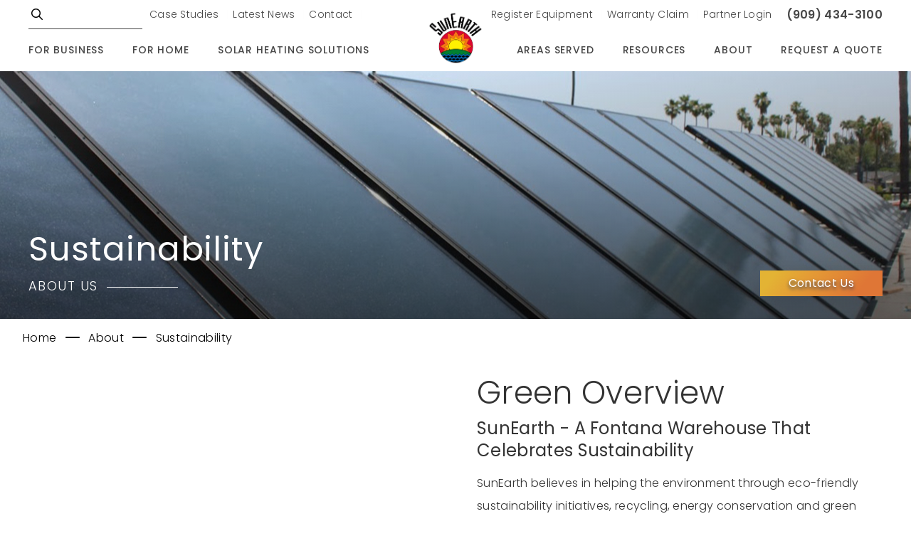

--- FILE ---
content_type: text/html; charset=UTF-8
request_url: https://sunearthinc.com/sustainability/
body_size: 10914
content:
<!doctype html>
<!--[if lt IE 7]><html class="no-js ie6 oldie" lang="en"> <![endif]-->
<!--[if IE 7]><html class="no-js ie7 oldie" lang="en"> <![endif]-->
<!--[if IE 8]><html class="no-js ie8 oldie" lang="en"> <![endif]-->
<!--[if IE 9]><html class="no-js ie9 oldie" lang="en"> <![endif]-->
<!--[if IE 10]><html class="no-js ie10 oldie" lang="en"> <![endif]-->
<!--[if gt IE 10]><!--><html class="no-js" lang="en"><!--<![endif]-->
<head>
    <meta charset="utf-8">
    <!--[if IE]><meta http-equiv="X-UA-Compatible" content="IE=edge,chrome=1"><![endif]-->

	<title>Sustainability | SunEarth Inc.</title>

	<meta name="viewport" content="width=device-width, initial-scale=1.0">
	<meta name="description" content="Discover SunEarth's commitment to sustainability with eco-friendly practices and 100% renewable energy. We're reducing fossil fuel reliance for a greener future. Join us!">
	<meta name="author" content="SunEarth Inc.">
	<meta name="robots" content="index,follow">

	<!-- Open Graph Protocol -->
<meta property="og:type" content="website">
<meta property="og:title" name="twitter:title" content="">
<meta property="og:url" name="twitter:url" content="sustainability/">
<meta property="og:description" name="twitter:description" content="">
<meta name="twitter:card" content="summary">





	<base href="https://sunearthinc.com/">

	<link rel="canonical" href="https://sunearthinc.com/sustainability/" />    
    
    
    
	<!-- Styles -->
	<link href="/assets/images/template/favicon.png" rel="shortcut icon" type="image/x-icon" />
	
	

    <link rel="preload" href="/css/plugins.css" as="style" onload="this.onload=null;this.rel='stylesheet'">
   
    <link rel="stylesheet" media="screen" href="/css/bootstrap.min.css">
    <link rel="stylesheet" media="screen" href="/css/default.css">
    <link rel="stylesheet" media="screen" href="/css/styles.css">
    
    
    
    <link rel="preconnect" href="https://fonts.googleapis.com">
    <link rel="preconnect" href="https://fonts.gstatic.com" crossorigin>
    <link href="https://fonts.googleapis.com/css2?family=Poppins:wght@100;200;300;400;500;600;700&display=swap" rel="stylesheet">


	<!-- Google Tag Manager -->
<script>(function(w,d,s,l,i){w[l]=w[l]||[];w[l].push({'gtm.start':
new Date().getTime(),event:'gtm.js'});var f=d.getElementsByTagName(s)[0],
j=d.createElement(s),dl=l!='dataLayer'?'&l='+l:'';j.async=true;j.src=
'https://www.googletagmanager.com/gtm.js?id='+i+dl;f.parentNode.insertBefore(j,f);
})(window,document,'script','dataLayer','GTM-W8SNRKPQ');</script>
<!-- End Google Tag Manager -->
	<script type="application/ld+json">
{ 
    "@context": "http://schema.org", 
    "@type": "BreadcrumbList", 
    "itemListElement": 
    [ {"@type": "ListItem",
                     "position": 1,
                     "item":
                       {
                        "@id":  "https://sunearthinc.com/",
                        "name": "Solar Thermal Manufacturers - Solar Hot Water Heating Systems"
                        }
                      },{"@type": "ListItem",
                     "position": 2,
                     "item":
                       {
                        "@id":  "https://sunearthinc.com/about-us/",
                        "name": "About Us"
                        }
                      },{"@type": "ListItem",
                     "position": 3,
                     "item":
                       {
                        "@id":  "https://sunearthinc.com/sustainability/",
                        "name": "Sustainability"
                        }
                      }]
}
</script>
	
	
	
    <!-- Start of HubSpot Embed Code -->
    <script type="text/javascript" id="hs-script-loader" async defer src="//js.hs-scripts.com/46551646.js"></script>
    <!-- End of HubSpot Embed Code -->
<link rel="stylesheet" href="/assets/components/ajaxupload/css/web/ajaxupload.min.css?v=2.0.4" type="text/css" />
</head>


<body id="id-52" class="tpl-4 parent-30 page-52 ">
    
    <!-- Google Tag Manager (noscript) -->
<noscript><iframe src="https://www.googletagmanager.com/ns.html?id=GTM-W8SNRKPQ"
height="0" width="0" style="display:none;visibility:hidden"></iframe></noscript>
<!-- End Google Tag Manager (noscript) -->    
    
    <div class="hidden">
		<a href="#primary-nav">Go to Navigation</a>
		<a href="#content-wrap">Go to Content</a>
	</div><!-- /jump-links -->
	
    
    <div id="update-browser">
    <p class="title">Your browser is out of date.</p>
    <p>You are currently using Internet Explorer 7/8/9, which is not supported by our site. For the best experience, please use one of the latest browsers.</p>
    <ul>
        <li>Chrome</li>
        <li>Firefox</li>
        <li>Internet Explorer Edge</li>
        <li>Safari</li>
    </ul>
    <button class="update-browser-close btn btn-small">Close</button>
</div>

    <div id="overlay"></div>
    
    

	<header id="header">
		<div id="header-top">
    		<div class="constrain">
    		    <div class="header-left">
    		    <div class="search-container">
        			<!-- Site Search -->
<form class="search-form" action="search-results/" method="get">
	<fieldset class="clearfix">
		<input type="hidden" name="id" value="8" >
		<input type="text" class="search-input" name="search" placeholder="Search..." >
		<button type="submit" class="search-btn">GO</button>
	</fieldset>
</form>
<!-- End Site Search -->
    			</div>
    			<ul class="global-nav unstyled">
    <li class="first"><a href="case-studies/" title="" >Case Studies</a></li>
<li><a href="latest-news/" title="" >Latest News</a></li>
<li class="last"><a href="contact-us/" title="" >Contact</a></li>

</ul><!--/global-nav -->
    			</div>
    			<div class="header-right">
    			 <ul class="global-nav unstyled">
    <li class="first"><a href="register-new-equipment/" title="" >Register Equipment</a></li>
<li class="last"><a href="warranty-claim/" title="" >Warranty Claim</a></li>

</ul><!--/global-nav -->
    			<ul class="global-nav unstyled">
                    <li><a href="login/" title="">Partner Login</a></li>
                </ul>
    			<a href="tel:909-434-3100" class="tel"><i class="fa-solid fa-phone"></i>(909) 434-3100</a>
    			</div>
    		</div>
		</div><!-- /header-top -->
	
		<div id="header-bottom">
    		<div class="constrain">	
    		    	<a class="logo" href="https://sunearthinc.com/" title="Home - SunEarth Inc."><img src="/assets/images/template/sunearth-round-color.png" alt="SunEarth Inc. logo" ></a>
    			
    			<nav>
    <ul id="primary-nav" class=" unstyled clearfix">
        <li class="first parent">
    <a href="for-business/" title=""  aria-haspopup="true" aria-expanded="false" data-image="/assets/images/buckets/nordic-valley-utah.jpg">For Business</a>
    <div class="meganav">
    <div class="menu-description">
        <h4 class="heading">For Business</h4>
        <p>SunEarth offers commercial & industrial solar thermal water systems, cutting energy costs & meeting sustainability goals with 40+ years of expertise. Contact us today!</p>
        <a class="button text-btn" href="for-business/">Learn More</a>
        <img src="/assets/components/phpthumbof/cache/nordic-valley-utah.78465d7cc05e77ed2df68e0528fe5c77.jpg" alt="For Business"/>
    </div>
        <ul class=" unstyled">
    <li class="first"><a href="installation/" title="" >Installation</a></li>
<li><a href="service-and-maintenance/" title="" >Service & Maintenance</a></li>
<li><a href="parts/" title="" >Parts</a></li>
<li class="last parent">
    <a href="applications-commercial-and-industrial-solar-heating/" title=""  aria-haspopup="true" aria-expanded="false" data-image="/assets/images/buckets/courtyard-west-apartments,-woodland,-ca-2-(1).jpg">Applications</a>
    
        <ul class=" unstyled">
    <li class="first"><a href="multi-family-commercial/" title="" >Multi Family/Apartment</a></li>
<li><a href="hotels-motels/" title="" >Hotel/Motel</a></li>
<li><a href="hospitals/" title="" >Hospitals</a></li>
<li><a href="government-military/" title="" >Government/Military</a></li>
<li><a href="schools-universities/" title="" >Education</a></li>
<li><a href="gyms-spa/" title="" >Gyms/Spas</a></li>
<li><a href="restaurants/" title="" >Restaurants</a></li>
<li><a href="brewery-winery/" title="" >Brewery/Winery</a></li>
<li><a href="agriculture/" title="" >Agriculture</a></li>
<li><a href="dairy-farms/" title="" >Dairy Farms</a></li>
<li><a href="food-processing-centers/" title="" >Food Processing Centers</a></li>
<li class="last"><a href="greenhouse-solar-water-heating/" title="" >Greenhouse</a></li>

</ul>
    
</li>

</ul>
    </div>
</li>
<li class="parent">
    <a href="for-home/" title=""  aria-haspopup="true" aria-expanded="false" data-image="/assets/images/buckets/img-88012.png">For Home</a>
    <div class="meganav">
    <div class="menu-description">
        <h4 class="heading">For Home</h4>
        <p>Transform your home with SunEarth’s Solar Thermal & Hot Water Systems. Save energy, go green, and enjoy reliable hot water year-round. Contact us today!</p>
        <a class="button text-btn" href="for-home/">Learn More</a>
        <img src="/assets/components/phpthumbof/cache/img-88012.fe8e2865cea0c991682d1323a550620d.png" alt="For Home"/>
    </div>
        <ul class=" unstyled">
    <li class="first"><a href="installation-home/" title="" >Installation</a></li>
<li><a href="service-and-maintenance-home/" title="" >Service & Maintenance</a></li>
<li><a href="parts-home/" title="" >Parts</a></li>
<li class="last parent">
    <a href="applications-residential-solar-heating-home/" title=""  aria-haspopup="true" aria-expanded="false" data-image="/assets/images/content/img-0013.jpg">Applications</a>
    
        <ul class=" unstyled">
    <li class="first"><a href="solar-hot-water/" title="" >Solar Hot Water</a></li>
<li><a href="solar-pool/" title="" >Solar Pool</a></li>
<li class="last"><a href="solar-hot-water-space-heating/" title="" >Solar Hot Water Space Heating</a></li>

</ul>
    
</li>

</ul>
    </div>
</li>
<li class="parent">
    <a href="solar-heating-solutions/" title=""  aria-haspopup="true" aria-expanded="false" data-image="/assets/images/content/img-9525-edit.jpg">Solar Heating Solutions</a>
    <div class="meganav">
    <div class="menu-description">
        <h4 class="heading">Solar Heating Solutions</h4>
        <p>Explore SunEarth's Solar Hot Water, Hot Tub, & Pool Heating Systems for eco-friendly solutions. Enjoy reliable hot water and extend swim season naturally. Contact us!</p>
        <a class="button text-btn" href="solar-heating-solutions/">Learn More</a>
        <img src="/assets/components/phpthumbof/cache/img-9525-edit.faa44d5a3b7b507aea2c772a1fa421d1.jpg" alt="Solar Heating Solutions"/>
    </div>
        <ul class=" unstyled">
    <li class="first parent">
    <a href="solutions/" title=""  aria-haspopup="true" aria-expanded="false" data-image="/assets/images/buckets/img-0485.jpg">Solutions</a>
    
        <ul class=" unstyled">
    <li class="first parent">
    <a href="solar-water-heating-systems/" title=""  aria-haspopup="true" aria-expanded="false" data-image="/assets/images/buckets/sample.jpg">Solar Water Heating Systems</a>
    
        <ul class=" unstyled">
    <li class="first parent">
    <a href="direct-systems/" title=""  aria-haspopup="true" aria-expanded="false" data-image="/assets/images/content/img-20160630-150854-edited.jpg">Direct Systems</a>
    
        <ul class=" unstyled">
    <li class="first"><a href="sunsaver-and-islander-hws/" title="" >SunSaver & Islander HWS</a></li>
<li class="last"><a href="copperheart-integral-collector/" title="" >Copperheart Integral Collector</a></li>

</ul>
    
</li>
<li class="last parent">
    <a href="indirect-systems/" title=""  aria-haspopup="true" aria-expanded="false" data-image="/assets/images/buckets/sample.jpg">Indirect Systems</a>
    
        <ul class=" unstyled">
    <li class="first"><a href="solaray-ac-and-solaray-e-hws/" title="" >SolaRay AC & SolaRay E HWS</a></li>
<li><a href="solaray-pv/" title="" >SolaRay PV</a></li>
<li><a href="cascade-drainback-and-drainpack-hws/" title="" >Cascade Drainback & Drainpack HWS</a></li>
<li class="last"><a href="cascade-2-drainback-and-cascade-2-hws/" title="" >Cascade 2 Drainback & Cascade 2 HWS</a></li>

</ul>
    
</li>

</ul>
    
</li>
<li class="parent">
    <a href="solar-pool-heating/" title=""  aria-haspopup="true" aria-expanded="false" data-image="/assets/images/buckets/sample.jpg">Solar Pool Heating</a>
    
        <ul class=" unstyled">
    <li class="first"><a href="solar-pool-heating-systems/" title="" >Solar Pool Heating Systems</a></li>

</ul>
    
</li>
<li class="last"><a href="solar-hot-water-space-heating-solutions/" title="" >Solar Water Heating Space Heating</a></li>

</ul>
    
</li>
<li class="parent">
    <a href="parts-and-accessories/" title=""  aria-haspopup="true" aria-expanded="false" data-image="/assets/images/content/img-2931.jpg">Parts & Accessories</a>
    
        <ul class=" unstyled">
    <li class="first parent">
    <a href="controls-and-monitoring/" title=""  aria-haspopup="true" aria-expanded="false" data-image="/assets/images/buckets/sample.jpg">Controls & Monitoring</a>
    
        <ul class=" unstyled">
    <li class="first"><a href="solflux/" title="" >SolFlux</a></li>

</ul>
    
</li>
<li class="parent">
    <a href="solar-tanks/" title=""  aria-haspopup="true" aria-expanded="false" data-image="/assets/images/buckets/sample.jpg">Solar Tanks</a>
    
        <ul class=" unstyled">
    <li class="first parent">
    <a href="storage-tanks/" title=""  aria-haspopup="true" aria-expanded="false" data-image="/assets/images/content/solar-storage-only-2-tank-min.jpg">Storage Tanks</a>
    
        <ul class=" unstyled">
    <li class="first"><a href="se-series-solar-storage-tank/" title="" >SE Series Solar Storage Tank</a></li>
<li class="last"><a href="su-series-solar-storage-tank/" title="" >SU Series Solar Storage Tank</a></li>

</ul>
    
</li>
<li class="last parent">
    <a href="heat-exchange-tanks/" title=""  aria-haspopup="true" aria-expanded="false" data-image="/assets/images/buckets/heat-exchange-tank-bucket-crop.jpg">Heat Exchange Tanks</a>
    
        <ul class=" unstyled">
    <li class="first"><a href="double-wall-heat-exchange-tank/" title="" >Double Wall Heat Exchange Tank (HE)</a></li>

</ul>
    
</li>

</ul>
    
</li>
<li class="parent">
    <a href="commercial-tanks/" title=""  aria-haspopup="true" aria-expanded="false" data-image="/assets/images/buckets/sample.jpg">Commercial Tanks</a>
    
        <ul class=" unstyled">
    <li class="first"><a href="sunearth-thermal-storage-sets/" title="" >SunEarth Thermal Storage (SETS)</a></li>
<li class="last"><a href="sunhelix/" title="" >SunHelix</a></li>

</ul>
    
</li>
<li><a href="hot-water-accessories/" title="" >Hot Water Accessories</a></li>
<li class="parent">
    <a href="solar-pump-station/" title=""  aria-haspopup="true" aria-expanded="false" data-image="/assets/images/buckets/sample.jpg">Solar Pump Station</a>
    
        <ul class=" unstyled">
    <li class="first"><a href="solar-station/" title="" >Solar Station</a></li>
<li><a href="solarstation-1line/" title="" >SolarStation-1Line</a></li>
<li><a href="solar-station-xl/" title="" >Solar Station XL</a></li>
<li class="last"><a href="solar-station-xxl/" title="" >Solar Station XXL</a></li>

</ul>
    
</li>
<li class="parent">
    <a href="roof-mounting-systems/" title=""  aria-haspopup="true" aria-expanded="false" data-image="/assets/images/buckets/sample.jpg">Roof Mounting Systems</a>
    
        <ul class=" unstyled">
    <li class="first"><a href="rexrack-mounting-system/" title="" >Rexrack Mounting System</a></li>
<li><a href="tilted-landscape-racks/" title="" >Tilted Landscape Racks</a></li>
<li><a href="solar-strut-mounting-rails/" title="" >Solar Strut Mounting Rails</a></li>
<li class="last"><a href="roof-flashings/" title="" >Roof Flashings</a></li>

</ul>
    
</li>
<li><a href="plate-heat-exchangers/" title="" >Plate Heat Exchangers</a></li>
<li class="last"><a href="drainback-reservoirs/" title="" >Drainback Reservoirs</a></li>

</ul>
    
</li>
<li class="last parent">
    <a href="solar-hot-water-collectors/" title=""  aria-haspopup="true" aria-expanded="false" data-image="/assets/images/content/empire0406-1.jpg">Collectors</a>
    
        <ul class=" unstyled">
    <li class="first parent">
    <a href="empire/" title=""  aria-haspopup="true" aria-expanded="false" data-image="/assets/images/buckets/sample.jpg">Empire Series</a>
    
        <ul class=" unstyled">
    <li class="first"><a href="empire-series-black/" title="" >Empire Series Black</a></li>

</ul>
    
</li>
<li class="parent">
    <a href="thermoray-series/" title=""  aria-haspopup="true" aria-expanded="false" data-image="/assets/images/buckets/sample.jpg">ThermoRay Series</a>
    
        <ul class=" unstyled">
    <li class="first"><a href="thermoray-series-tr/" title="" >ThermoRay Series TR</a></li>
<li class="last"><a href="thermoray-blue-trb/" title="" >ThermoRay Blue Series</a></li>

</ul>
    
</li>
<li><a href="sunburst-absorber/" title="" >SunBurst Absorber</a></li>
<li class="last parent">
    <a href="oasis-series/" title=""  aria-haspopup="true" aria-expanded="false" data-image="/assets/images/buckets/sample.jpg">Oasis Series</a>
    
        <ul class=" unstyled">
    <li class="first"><a href="oasis/" title="" >Oasis</a></li>
<li class="last"><a href="oasis-pp/" title="" >Oasis PP</a></li>

</ul>
    
</li>

</ul>
    
</li>

</ul>
    </div>
</li>
<li class="parent">
    <a href="areas-served/" title=""  aria-haspopup="true" aria-expanded="false" data-image="/assets/images/buckets/las-haciendas-large-300x231.png">Areas Served</a>
    <div class="meganav">
    <div class="menu-description">
        <h4 class="heading">Areas Served</h4>
        <p>SunEarth's products are designed and manufactured with your specific climate conditions in mind. Request for quote today!</p>
        <a class="button text-btn" href="areas-served/">Learn More</a>
        <img src="/assets/components/phpthumbof/cache/las-haciendas-large-300x231.fe8e2865cea0c991682d1323a550620d.png" alt="Areas Served"/>
    </div>
        <ul class=" unstyled">
    <li class="first parent">
    <a href="west/" title=""  aria-haspopup="true" aria-expanded="false" data-image="/assets/images/buckets/california-img.jpg">West</a>
    
        <ul class=" unstyled">
    <li class="first"><a href="california/" title="" >California</a></li>
<li><a href="nevada/" title="" >Nevada</a></li>
<li><a href="colorado/" title="" >Colorado</a></li>
<li><a href="hawaii/" title="" >Hawaii</a></li>
<li class="last"><a href="montana/" title="" >Montana</a></li>

</ul>
    
</li>
<li class="parent">
    <a href="southwest/" title=""  aria-haspopup="true" aria-expanded="false" data-image="/assets/images/buckets/nevada-image.jpg">Southwest</a>
    
        <ul class=" unstyled">
    <li class="first"><a href="arizona/" title="" >Arizona</a></li>
<li class="last"><a href="texas/" title="" >Texas</a></li>

</ul>
    
</li>
<li><a href="midwest/" title="" >Midwest</a></li>
<li class="parent">
    <a href="southeast/" title=""  aria-haspopup="true" aria-expanded="false" data-image="/assets/images/content/mil.jpg">Southeast</a>
    
        <ul class=" unstyled">
    <li class="first"><a href="florida/" title="" >Florida</a></li>

</ul>
    
</li>
<li><a href="northeast-us/" title="" >Northeast</a></li>
<li class="last"><a href="international/" title="" >International</a></li>

</ul>
    </div>
</li>
<li class="parent">
    <a href="resources/" title=""  aria-haspopup="true" aria-expanded="false" data-image="/assets/images/buckets/33333.jpg">Resources</a>
    <div class="meganav">
    <div class="menu-description">
        <h4 class="heading">Resources</h4>
        <p>Since 1978, SunEarth has designed and built industry-leading solar hot water collectors, components and packaged systems. Learn more!</p>
        <a class="button text-btn" href="resources/">Learn More</a>
        <img src="/assets/components/phpthumbof/cache/33333.78465d7cc05e77ed2df68e0528fe5c77.jpg" alt="Resources"/>
    </div>
        <ul class=" unstyled">
    <li class="first parent">
    <a href="design-resources/" title=""  aria-haspopup="true" aria-expanded="false" data-image="/assets/images/buckets/878787.jpg">Design Resources</a>
    
        <ul class=" unstyled">
    <li class="first"><a href="choosing-system-type/" title="" >Choosing System Type</a></li>
<li><a href="sizing-the-solar-array/" title="" >Sizing the Solar Array</a></li>
<li><a href="lay-out-the-array/" title="" >Lay Out The Array</a></li>
<li><a href="sizing-solar-heat-exchangers/" title="" >Sizing Solar Heat Exchangers</a></li>
<li><a href="sizing-pump-and-piping/" title="" >Sizing Pump and Piping</a></li>
<li><a href="sizing-the-storage/" title="" >Sizing the Storage</a></li>
<li><a href="sizing-the-drainback/" title="" >Sizing the Drainback</a></li>
<li class="last"><a href="sizing-the-expansion/" title="" >Sizing the Expansion</a></li>

</ul>
    
</li>
<li><a href="solar-101/" title="" >Solar 101</a></li>
<li><a href="california-title-24-compliance-solar-water-heating/" title="" >Energy Code</a></li>
<li><a href="glossary/" title="" >Glossary</a></li>
<li><a href="tech-bulletins/" title="" >Tech Bulletins</a></li>
<li><a href="product-literature/" title="" >Product Literature</a></li>
<li><a href="certifications/" title="" >Certifications</a></li>
<li><a href="photo-gallery/" title="" >Photo Gallery</a></li>
<li class="last"><a href="energy-code/" title="" >California Title 24 Compliance</a></li>

</ul>
    </div>
</li>
<li class="parent active">
    <a href="about-us/" title=""  aria-haspopup="true" aria-expanded="false" data-image="/assets/images/buckets/untitled-design-(3).png">About</a>
    <div class="meganav">
    <div class="menu-description">
        <h4 class="heading">About</h4>
        <p>SunEarth has provided customers with the most innovative and efficient clean energy solutions since 1978. Call us today!</p>
        <a class="button text-btn" href="about-us/">Learn More</a>
        <img src="/assets/components/phpthumbof/cache/untitled-design-%283%29.fe8e2865cea0c991682d1323a550620d.png" alt="About"/>
    </div>
        <ul class=" unstyled">
    <li class="first"><a href="history/" title="" >History</a></li>
<li class="active"><a href="sustainability/" title="" >Sustainability</a></li>
<li><a href="vision-and-values/" title="" >Vision & Values</a></li>
<li><a href="find-a-distributor/" title="" >Find a Distributor</a></li>
<li><a href="family-of-companies/" title="" >Family of Companies</a></li>
<li class="last"><a href="why-solar/" title="" >Why Solar</a></li>

</ul>
    </div>
</li>
<li class="last"><a href="rfq/" title="" >Request A Quote</a></li>

    </ul>
</nav><!-- /primary-nav -->
    			<div id="primary-toggle" class="hidden-lg"></div>
    	    </div> 
	    </div><!-- /header-bottom -->
	</header><!-- /header -->
	
	<nav id="mobile-nav" class="hidden-lg">
    <div class="search-container">
		<!-- Site Search -->
<form class="search-form" action="search-results/" method="get">
	<fieldset class="clearfix">
		<input type="hidden" name="id" value="8" >
		<input type="text" class="search-input" name="search" placeholder="Search..." >
		<button type="submit" class="search-btn">GO</button>
	</fieldset>
</form>
<!-- End Site Search -->
	</div>
    <ul class="primary-nav  unstyled clearfix">
        <li id="mobileid-20" class="first parent">
    <a href="for-business/" title="" >For Business</a>
    <i class="fa-regular fa-plus"></i>
        <ul class=" unstyled">
    <li id="mobileid-32" class="first"><a href="installation/" title="" >Installation</a></li>
<li id="mobileid-33"><a href="service-and-maintenance/" title="" >Service & Maintenance</a></li>
<li id="mobileid-34"><a href="parts/" title="" >Parts</a></li>
<li id="mobileid-35" class="last parent">
    <a href="applications-commercial-and-industrial-solar-heating/" title="" >Applications</a>
    <i class="fa-regular fa-plus"></i>
        <ul class=" unstyled">
    <li id="mobileid-67" class="first"><a href="multi-family-commercial/" title="" >Multi Family/Apartment</a></li>
<li id="mobileid-68"><a href="hotels-motels/" title="" >Hotel/Motel</a></li>
<li id="mobileid-69"><a href="hospitals/" title="" >Hospitals</a></li>
<li id="mobileid-70"><a href="government-military/" title="" >Government/Military</a></li>
<li id="mobileid-71"><a href="schools-universities/" title="" >Education</a></li>
<li id="mobileid-72"><a href="gyms-spa/" title="" >Gyms/Spas</a></li>
<li id="mobileid-73"><a href="restaurants/" title="" >Restaurants</a></li>
<li id="mobileid-74"><a href="brewery-winery/" title="" >Brewery/Winery</a></li>
<li id="mobileid-75"><a href="agriculture/" title="" >Agriculture</a></li>
<li id="mobileid-76"><a href="dairy-farms/" title="" >Dairy Farms</a></li>
<li id="mobileid-77"><a href="food-processing-centers/" title="" >Food Processing Centers</a></li>
<li id="mobileid-78" class="last"><a href="greenhouse-solar-water-heating/" title="" >Greenhouse</a></li>

</ul>
</li>

</ul>
</li>
<li id="mobileid-21" class="parent">
    <a href="for-home/" title="" >For Home</a>
    <i class="fa-regular fa-plus"></i>
        <ul class=" unstyled">
    <li id="mobileid-36" class="first"><a href="installation-home/" title="" >Installation</a></li>
<li id="mobileid-37"><a href="service-and-maintenance-home/" title="" >Service & Maintenance</a></li>
<li id="mobileid-38"><a href="parts-home/" title="" >Parts</a></li>
<li id="mobileid-39" class="last parent">
    <a href="applications-residential-solar-heating-home/" title="" >Applications</a>
    <i class="fa-regular fa-plus"></i>
        <ul class=" unstyled">
    <li id="mobileid-79" class="first"><a href="solar-hot-water/" title="" >Solar Hot Water</a></li>
<li id="mobileid-80"><a href="solar-pool/" title="" >Solar Pool</a></li>
<li id="mobileid-81" class="last"><a href="solar-hot-water-space-heating/" title="" >Solar Hot Water Space Heating</a></li>

</ul>
</li>

</ul>
</li>
<li id="mobileid-22" class="parent">
    <a href="solar-heating-solutions/" title="" >Solar Heating Solutions</a>
    <i class="fa-regular fa-plus"></i>
        <ul class=" unstyled">
    <li id="mobileid-40" class="first parent">
    <a href="solutions/" title="" >Solutions</a>
    <i class="fa-regular fa-plus"></i>
        <ul class=" unstyled">
    <li id="mobileid-82" class="first"><a href="solar-water-heating-systems/" title="" >Solar Water Heating Systems</a></li>
<li id="mobileid-83"><a href="solar-pool-heating/" title="" >Solar Pool Heating</a></li>
<li id="mobileid-85" class="last"><a href="solar-hot-water-space-heating-solutions/" title="" >Solar Water Heating Space Heating</a></li>

</ul>
</li>
<li id="mobileid-41" class="parent">
    <a href="parts-and-accessories/" title="" >Parts & Accessories</a>
    <i class="fa-regular fa-plus"></i>
        <ul class=" unstyled">
    <li id="mobileid-86" class="first"><a href="controls-and-monitoring/" title="" >Controls & Monitoring</a></li>
<li id="mobileid-87"><a href="solar-tanks/" title="" >Solar Tanks</a></li>
<li id="mobileid-88"><a href="commercial-tanks/" title="" >Commercial Tanks</a></li>
<li id="mobileid-89"><a href="hot-water-accessories/" title="" >Hot Water Accessories</a></li>
<li id="mobileid-90"><a href="solar-pump-station/" title="" >Solar Pump Station</a></li>
<li id="mobileid-91"><a href="roof-mounting-systems/" title="" >Roof Mounting Systems</a></li>
<li id="mobileid-92"><a href="plate-heat-exchangers/" title="" >Plate Heat Exchangers</a></li>
<li id="mobileid-93" class="last"><a href="drainback-reservoirs/" title="" >Drainback Reservoirs</a></li>

</ul>
</li>
<li id="mobileid-42" class="last parent">
    <a href="solar-hot-water-collectors/" title="" >Collectors</a>
    <i class="fa-regular fa-plus"></i>
        <ul class=" unstyled">
    <li id="mobileid-94" class="first"><a href="empire/" title="" >Empire Series</a></li>
<li id="mobileid-95"><a href="thermoray-series/" title="" >ThermoRay Series</a></li>
<li id="mobileid-96"><a href="sunburst-absorber/" title="" >SunBurst Absorber</a></li>
<li id="mobileid-97" class="last"><a href="oasis-series/" title="" >Oasis Series</a></li>

</ul>
</li>

</ul>
</li>
<li id="mobileid-23" class="parent">
    <a href="areas-served/" title="" >Areas Served</a>
    <i class="fa-regular fa-plus"></i>
        <ul class=" unstyled">
    <li id="mobileid-43" class="first parent">
    <a href="west/" title="" >West</a>
    <i class="fa-regular fa-plus"></i>
        <ul class=" unstyled">
    <li id="mobileid-59" class="first"><a href="california/" title="" >California</a></li>
<li id="mobileid-60"><a href="nevada/" title="" >Nevada</a></li>
<li id="mobileid-61"><a href="colorado/" title="" >Colorado</a></li>
<li id="mobileid-62"><a href="hawaii/" title="" >Hawaii</a></li>
<li id="mobileid-63" class="last"><a href="montana/" title="" >Montana</a></li>

</ul>
</li>
<li id="mobileid-44" class="parent">
    <a href="southwest/" title="" >Southwest</a>
    <i class="fa-regular fa-plus"></i>
        <ul class=" unstyled">
    <li id="mobileid-64" class="first"><a href="arizona/" title="" >Arizona</a></li>
<li id="mobileid-65" class="last"><a href="texas/" title="" >Texas</a></li>

</ul>
</li>
<li id="mobileid-45"><a href="midwest/" title="" >Midwest</a></li>
<li id="mobileid-46" class="parent">
    <a href="southeast/" title="" >Southeast</a>
    <i class="fa-regular fa-plus"></i>
        <ul class=" unstyled">
    <li id="mobileid-66" class="first"><a href="florida/" title="" >Florida</a></li>

</ul>
</li>
<li id="mobileid-47"><a href="northeast-us/" title="" >Northeast</a></li>
<li id="mobileid-48" class="last"><a href="international/" title="" >International</a></li>

</ul>
</li>
<li id="mobileid-49" class="parent">
    <a href="resources/" title="" >Resources</a>
    <i class="fa-regular fa-plus"></i>
        <ul class=" unstyled">
    <li id="mobileid-25" class="first parent">
    <a href="design-resources/" title="" >Design Resources</a>
    <i class="fa-regular fa-plus"></i>
        <ul class=" unstyled">
    <li id="mobileid-225" class="first"><a href="choosing-system-type/" title="" >Choosing System Type</a></li>
<li id="mobileid-226"><a href="sizing-the-solar-array/" title="" >Sizing the Solar Array</a></li>
<li id="mobileid-227"><a href="lay-out-the-array/" title="" >Lay Out The Array</a></li>
<li id="mobileid-228"><a href="sizing-solar-heat-exchangers/" title="" >Sizing Solar Heat Exchangers</a></li>
<li id="mobileid-229"><a href="sizing-pump-and-piping/" title="" >Sizing Pump and Piping</a></li>
<li id="mobileid-230"><a href="sizing-the-storage/" title="" >Sizing the Storage</a></li>
<li id="mobileid-231"><a href="sizing-the-drainback/" title="" >Sizing the Drainback</a></li>
<li id="mobileid-232" class="last"><a href="sizing-the-expansion/" title="" >Sizing the Expansion</a></li>

</ul>
</li>
<li id="mobileid-54"><a href="solar-101/" title="" >Solar 101</a></li>
<li id="mobileid-489"><a href="california-title-24-compliance-solar-water-heating/" title="" >Energy Code</a></li>
<li id="mobileid-55"><a href="glossary/" title="" >Glossary</a></li>
<li id="mobileid-56"><a href="tech-bulletins/" title="" >Tech Bulletins</a></li>
<li id="mobileid-57"><a href="product-literature/" title="" >Product Literature</a></li>
<li id="mobileid-58"><a href="certifications/" title="" >Certifications</a></li>
<li id="mobileid-28"><a href="photo-gallery/" title="" >Photo Gallery</a></li>
<li id="mobileid-488" class="last"><a href="energy-code/" title="" >California Title 24 Compliance</a></li>

</ul>
</li>
<li id="mobileid-26"><a href="case-studies/" title="" >Case Studies</a></li>
<li id="mobileid-27" class="parent"><a href="latest-news/" title="" >Latest News</a></li>
<li id="mobileid-29"><a href="contact-us/" title="" >Contact</a></li>
<li id="mobileid-30" class="parent active">
    <a href="about-us/" title="" >About</a>
    <i class="fa-regular fa-plus"></i>
        <ul class=" unstyled">
    <li id="mobileid-51" class="first"><a href="history/" title="" >History</a></li>
<li id="mobileid-52" class="active"><a href="sustainability/" title="" >Sustainability</a></li>
<li id="mobileid-53"><a href="vision-and-values/" title="" >Vision & Values</a></li>
<li id="mobileid-202"><a href="find-a-distributor/" title="" >Find a Distributor</a></li>
<li id="mobileid-233"><a href="family-of-companies/" title="" >Family of Companies</a></li>
<li id="mobileid-24" class="last"><a href="why-solar/" title="" >Why Solar</a></li>

</ul>
</li>
<li id="mobileid-481"><a href="rfq/" title="" >Request A Quote</a></li>
<li id="mobileid-221"><a href="register-new-equipment/" title="" >Register Equipment</a></li>
<li id="mobileid-215" class="last"><a href="warranty-claim/" title="" >Warranty Claim</a></li>

        <li><a href="tel:909-434-3100" class="tel"><i class="fas fa-phone"></i> (909) 434-3100</a></li>
        <li><a href="contact-us/" class="utility-btn"><i class="fas fa-envelope"></i> Contact Us</a></li>
    </ul>
</nav><!-- /primary-nav -->

    <div id="in-banner-wrap">
    <div id="inner-banner">
        
        
    	<picture>
    		<img src="/assets/images/banners/thermoray-all-valley-1.jpg" alt="banner">
    	</picture>
    	
    	<div class="contain">
    	    <span class="h1">Sustainability</span>
    	    <span class="subtitle">About Us</span>
    	    <a class="button orange-btn" href="contact-us/">Contact Us</a>
    	</div>
    </div>
    <!-- Breadcrumb -->
<div class="crumb-container">
    <span class="crumb first">
        <a href="https://sunearthinc.com/" class="hidden-xs">
            Home
        </a>   
        <a href="about-us/" class="hidden-lg hidden-md hidden-sm">
            <i class="fal fa-angle-left"></i> Back to Previous
        </a>
    </span>
    <span class="crumb">
    <a href="https://sunearthinc.com/about-us/">
        About
    </a>
</span><span class="crumb current">
    Sustainability
</span>
</div>
<!-- End Breadcrumb -->
</div>


<section id="content-wrap" class="clearfix">
    
    <div id="main-content" class="clearfix">
        <div  class="block block-1 t50 m100  column-no-bg   no-bg       text-left-middle " >
		<div class="column w50 ">
			<img src="https://photos.smugmug.com/photos/i-4qZq9ZL/0/LVjQKBtv3tKVbH3bg2nnqVJHBLwtJVKLKwVw2L8Xm/L/i-4qZq9ZL-L.jpg" />
		</div>
		<div class="column w50 ">
			<h2 class="heading  ">Green Overview</h2>

<h4 class="heading  ">SunEarth - A Fontana Warehouse That Celebrates Sustainability</h4>

<div class="richtext   ">
<p>SunEarth believes in helping the environment through eco-friendly sustainability initiatives, recycling, energy conservation and green practices.</p>
<p>Working with others, we aspire to reshape the way we work to achieve significant and lasting improvement in environmental and social outcomes, in a way that also improves our business. Our approach accelerates us towards our three aspirational goals: to create minimal waste, operate with 100% renewable energy and supply products that sustain our planets finite resources and the environment. We are using our strengths to not only further work in our own operations, but to also help create a more sustainable value chain.</p>
<p>Since our founding in 1978, a core precept of our mission has been to actively participate in the task of reducing America's dangerous dependence on polluting fossil fuels.</p>
</div>
		</div>
</div>

<div  class="block block-2 t50 m100  column-no-bg has-bg  bg-gray full    mb-60" >
		<div class="column w60 ">
			<div class="richtext   ">
<p>SunEarth, for example, has supported the Department of Energy&rsquo;s Zero Energy Homes research initiative from its inception. Through the right combination of energy efficiency, solar water heating and on-site renewable generation such as PV, architects can design homes and buildings that are comfortable, affordable and nearly emission free.</p>
<p>SunEarth's primary production facility is served by an 184kW Solar World photovoltaic array that provides all the required electrical energy for our offices, production equipment, and forklifts. The facility also features natural daylighting, T-5 lighting when necessary, waterless toilet fixtures and drought tolerant landscaping.</p>
<p>If your company believes in developing long-term business relationships with companies that invest in their values are, then we hope that you will consider joining SunEarth&rsquo;s growing roster of OEM, distribution, and contractor partners.</p>
</div>
		</div>
		<div class="column w40 ">
			<div class="image-single  shadowed " >
	
	
	<div class="image-single-inner">
		<img src="assets/images/content/picture2.jpg" alt=""    loading="lazy">
		
		
	
	
	</div>
</div>
		</div>
</div>

<div  class="block block-3 has-bg  has-bg-image has-bg-dark-image    mb-60" style="background-image:url(assets/images/content/cta-banner-img.jpg);">
    <div class="column w100">
	<h2 class="heading  ">Tailored Energy Solutions to Fit your Needs</h2>

<div class="richtext   ">
<div class="richtext   ">
<div class="richtext   ">
<div class="richtext   ">
<p>Contact SunEarth for a free consultation and discover how solar water heating can transform your home or business.</p>
</div>
</div>
</div>
</div>

<a class="button orange-btn  " href="contact-us/"  target="_self">Consult Our Experts</a>
	</div>
</div>
        <!-- Quick Contact Form -->

<div id="qc-container">
    <div class="image-container" style="background: url('/assets/images/template/20545.jpg');">

    </div>
    <form id="quickContact" class="forms asc" action="sustainability/#quickContact" method="post" enctype="multipart/form-data" novalidate>
        <input type="hidden" name="form_name" value="qc-thanks" />
        <span class="subtitle">have a question?</span>
        <h3>Contact Our Experts</h3>
        <p>Give us a call at <b>(909) 434-3100</b> or leave us a message. </p>
        
        <div class="fieldset" role="group">
    
            <div class="input-group w50">
                <label for="fname">First Name <span class="required">*</span></label>
                <input id="fname" class="required" type="text" name="fname" value="" placeholder="First Name" />
                
            </div>
            
            <div class="input-group w50">
                <label for="lname">Last Name <span class="required">*</span></label>
                <input id="lname" class="required" type="text" name="lname" value="" placeholder="Last Name" />
                
            </div>
            
            <div class="input-group w50">
                <label for="email">Email <span class="required">*</span></label>
                <input id="email" class="required" type="email" name="email" value="" placeholder="Email" />
                
            </div>
            
            <div class="input-group w50">
                <label for="phone">Phone</label>
                <input id="phone" type="tel" name="phone" value="" placeholder="Phone" />
                
            </div>
            
            <div class="input-group w50">
                <label for="company">Company</label>
                <input id="company" type="text" name="company" value="" placeholder="Company" />
                
            </div>
            
            <div class="input-group w50">
                <label for="zip">Zip <span class="required">*</span></label>
                <input id="zip" class="required" type="text" name="zip" value="" placeholder="Zip" />
                
            </div>
            
            
            <div class="input-group w100">
                <select name="application" class="selectpicker" title="Application Type">
                    <option value="residential"  >Residential</option>
                    <option value="mf/commercial"  >MF/Commercial</option>
                    <option value="industrial"  >Industrial</option>
                </select>
            </div>
            
            <div class="input-group w100">
                <label>Attachments</label>
                <div>
    <input id="filepond-image" class="filepond" type="file" multiple>
    
</div>

            </div>
    
            <div class="input-group w100">
                <label for="comments">Comments <span class="required">*</span></label>
                <textarea id="comments" class="required" name="comments" placeholder="Comments"></textarea>
                
            </div>
            
            <div class="input-group submit-group w100">
                <button type="submit" class="submit button orange-btn" value="submit" >Submit</button>
                <span class="sending"><i class="fa-solid fa-spinner fa-spin"></i></span>
            </div>
        </div>
    
        <input type="hidden" value="Sustainability - https://sunearthinc.com/sustainability/" name="qc_page_url" id="qc_page_url" />
        <input type="hidden" value="qcVar" name="qcVar" id="qcVar" />
        <input style="width:1px;height:1px;padding:0px;margin:0px;border:none;" readonly type="text" name="token" value="" class="token" tabindex="-1" />
        
    </form>
    <!-- /Quick Contact Form -->
</div>
    </div><!--/main-content-->
        
</section><!-- /content-wrap -->

    <!-- Footer -->
    <footer id="footer">
        
        <div id="footer-top">
            <div class="constrain clearfix">
                <div class="w50">
                    <h5>Contact Us</h5>
                    <div class="d-flex justify-content-between align-items-baseline footer-company-details">
                        <div class="footer-item">
                            <address>
                                <strong>Mailing & Shipping Address</strong><br>
                                8425 Almeria Ave<br>
                                Fontana, CA 92335
                            </address>
                        </div>
                        <div class="footer-item">
                            <p><strong>Phone</strong><br />
                            <a href="tel:909-434-3100" class="tel">(909) 434-3100</a></p>
                        </div>
                        <div class="footer-item">
                            <p><strong>Business Hours</strong><br />
                            Monday - Friday<br />
                            7:00 a.m. - 3:30 p.m. PST
                            </p>
                        </div>
                    </div>
                    <img src="/assets/images/template/sunearth-round-color.png" alt="" />
                </div>
                <div class="w50">
                    <div class="constrain ps-md-large">
                        <div class="w50">
                            <h5>Download</h5>
                             <ul>
                                 <li><a href="assets/files/2025-sunearth-product-catalog.pdf"><i class="fa-light fa-file-pdf"></i>SunEarth Product Catalog</a></li>
                                 <li><a href="assets/files/2025-sunearth-premier-projects.pdf"><i class="fa-light fa-file-pdf"></i>Premier Projects</a></li>
                             </ul>
                        </div>
                        
                        <div class="w50">
                            <h5>Family of Companies</h5>
                             <ul class="solaray-companies" style="list-style-type: none; padding: 0;">
                                <li><a href="https://www.aetsolar.com/" target="_blank">Alternate Energy Technologies</a></li>
                                <li><a href="https://pacificpanelcleaners.com/" target="_blank">Pacific Panel Cleaners</a></li>
                                <li><a href="https://gps-hi.com/" target="_blank">Generator Power Systems</a></li>
                                <li><a href="https://www.solarsupply.com/" target="_blank">Inter-Island Solar Supply</a></li>
                            </ul>
                        </div>
                        
                        
                    </div>
                </div>
                </div>
                
              
              
               
          

        </div><!-- /footer-top -->
        
        <div id="footer-bottom">
            <div class="constrain clearfix">
                <div class="w50 text-md-start">
                    <p id="copyright">&copy; 2024 - 2026 SunEarth Inc.</p>  
                     
                </div>
                <div class="w50 d-flex justify-md-end ">
                    <div class="social-links">
                        <a class="link" href="https://www.facebook.com/Sunearthinc/"><i class="fa-brands fa-square-facebook"></i></a>
                        <a class="link" href="https://x.com/Sunearth_inc"><i class="fa-brands fa-square-x-twitter"></i></a>
                        <a class="link" href="https://www.linkedin.com/company/sunearth-inc./"><i class="fa-brands fa-linkedin"></i></a>
                        <a class="link" href="https://www.instagram.com/sunearth.inc/?hl=en"><i class="fa-brands fa-instagram"></i></a>
                        <a class="link" href="https://www.youtube.com/channel/UCaDpys0WGygEPCdWj42gHXw"><i class="fa-brands fa-youtube"></i></a>
                    </div>
                     <div class="quick-links">
                        <a class="sitemap" href="sitemap/">Sitemap</a>
                        <a class="privacy-policy" href="privacy-policy/">Privacy Policy</a>
                    </div>
                    <a href="#" id="back-top">Back to Top</a>
                </div>
                
                
                
                
            </div>
        </div><!-- /footer-bottom -->
    </footer>
    <!-- End Footer -->
    
<!-- Scripts -->
<script src="/js/plugins.js"></script>
<script defer src="/js/scripts.js"></script>


    
<!--[if lt IE 9]>
    <script src="/js/html5/html5shiv.min.js"></script>
    <script src="/js/js.cookie.js"></script>
<![endif]-->
<!--[if IE 9]>
    <script src="/js/js.cookie.js"></script>
<![endif]-->

<script id="token-script">
      timeout = 0;
       human = 0;
       gettoken = false;
       var timerId = setInterval(function(){
           timeout ++;
           if(timeout >= 2 && human == 1 && gettoken==false){
                jQuery.ajax(
              {
                 type:'POST',
                 url:'token/',
                 dataType: 'json',
                 success: function(data){
                       jQuery('input.token').val(data);
                       gettoken = true;
                 }
              }
           );

                clearInterval(timerId);
           }
       },3000);
         jQuery('body').on('touchstart', 'form.asc' ,function(){
                human = 1;
           });

 jQuery('body').on('mouseover', 'form.asc' ,function(){
      human = 1;
 });
 
</script>


<script>
	$(document).ready(function(){
		$("#incomingLink").val(document.referrer);
	});
</script>


<script src="/assets/components/ajaxupload/js/web/ajaxupload.min.js?v=2.0.4"></script>
<script>
    FilePond.registerPlugin(
        FilePondPluginFileValidateType,
        FilePondPluginFileValidateSize,
        FilePondPluginImagePreview
    );
    FilePond.create(document.querySelector('#filepond-image'), {
        name: 'image[]',
        server: {
            url: '/assets/components/ajaxupload/connector.php',
            process: '?uid=image&action=process',
            patch: '?uid=image&action=patch',
            revert: '?uid=image&action=revert',
            fetch: '?uid=image&action=fetch',
            restore: '?uid=image&action=restore&id=',
            load: '?uid=image&action=load',
        },
        chunkUploads: true,
        credits: ["https://pqina.nl/", "Powered by PQINA"],
        acceptedFileTypes: ["image/jpeg","image/gif","image/png","image/webp"],
        maxFiles: "3",
        maxFileSize: "8MB",
        files: [],
        labelIdle: 'Drag & Drop your files or <span class="filepond--label-action"> Browse </span>',
        labelInvalidField: 'Field contains invalid files',
        labelFileWaitingForSize: 'Waiting for size',
        labelFileSizeNotAvailable: 'Size not available',
        labelFileLoading: 'Loading',
        labelFileLoadError: 'Error during load',
        labelFileProcessing: 'Uploading',
        labelFileProcessingComplete: 'Upload complete',
        labelFileProcessingAborted: 'Upload cancelled',
        labelFileProcessingError: 'Error during upload',
        labelFileProcessingRevertError: 'Error during revert',
        labelFileRemoveError: 'Error during remove',
        labelTapToCancel: 'tap to cancel',
        labelTapToRetry: 'tap to retry',
        labelTapToUndo: 'tap to undo',
        labelButtonRemoveItem: 'Remove',
        labelButtonAbortItemLoad: 'Abort',
        labelButtonRetryItemLoad: 'Retry',
        labelButtonAbortItemProcessing: 'Cancel',
        labelButtonUndoItemProcessing: 'Undo',
        labelButtonRetryItemProcessing: 'Retry',
        labelButtonProcessItem: 'Upload',
        labelMaxFileSizeExceeded: 'File is too large',
        labelMaxFileSize: 'Maximum file size is {filesize}',
        labelMaxTotalFileSizeExceeded: 'Maximum total size exceeded',
        labelMaxTotalFileSize: 'Maximum total file size is {filesize}',
        labelFileTypeNotAllowed: 'File of invalid type',
        fileValidateTypeLabelExpectedTypes: 'Expects {allButLastType} or {lastType}',
        imageValidateSizeLabelFormatError: 'Image type not supported',
        imageValidateSizeLabelImageSizeTooSmall: 'Image is too small',
        imageValidateSizeLabelImageSizeTooBig: 'Image is too big',
        imageValidateSizeLabelExpectedMinSize: 'Minimum size is {minWidth} × {minHeight}',
        imageValidateSizeLabelExpectedMaxSize: 'Maximum size is {maxWidth} × {maxHeight}',
        imageValidateSizeLabelImageResolutionTooLow: 'Resolution is too low',
        imageValidateSizeLabelImageResolutionTooHigh: 'Resolution is too high',
        imageValidateSizeLabelExpectedMinResolution: 'Minimum resolution is {minResolution}',
        imageValidateSizeLabelExpectedMaxResolution: 'Maximum resolution is {maxResolution}'
    });
</script>

</body>
</html>

--- FILE ---
content_type: text/css
request_url: https://sunearthinc.com/css/default.css
body_size: 11716
content:
/*======================================================
Screen Style Sheet
PROJECT
------------------------------------------------------
Author(s):NAME
Created:DATE


TOC: General, Scaffolding, Position Specific Styles, Tables, Buttons, Seperators, Custom Element Styles, Header, Primary Navigation, Home Banner, Inner Banner, Breadcrumbs, Tabbed Content, Image & Text Blocks, Video, Fancybox, Charts & Graphs, Forms, Search Results, Buckets, Single Image, Gallery & Carousel, Resource Library, Modals, Blog, PDF, Files, Paging, Job Listing, Address, Sidebar, Catalog, Footer

======================================================*/

/* Start General */
*{
	-webkit-font-smoothing:antialiased;
	-moz-font-smoothing:antialiased;
	-o-font-smoothing:antialiased;
	font-smoothing:antialiased;
	text-rendering:optimizeLegibility;
}

.hidden,.hidetext,.special,.smallsite{display:none !important;}
.clear{clear:both;}
.clearfix:after {content:"";display:block;height:0;clear:both;}
.warning,.error{color:#a00;font-size:10px;text-align:left;display:block;}
.errorMessage {color:#a00;font-size:11px;font-weight:bold;text-align:left;margin:2px auto 0;display:block;}
#token,.special {width:0px;height:0px;padding:0px;margin:0px;border:none;position:absolute;left:-9999px;}
.center {text-align:center;margin-left:auto;margin-right:auto;}
address {margin:0;}
.left {float:left;}
.right {float:right;}
img.left {margin:0 15px 15px 0;}
img.right {margin:0 0 15px 15px;}
img {max-width:100%;}
.unstyled {list-style:none;margin:0;padding:0;}
.sep {margin:0 6px;display:inline-block;opacity:0.5;filter:alpha(opacity=50);}
input,textarea,a,.btn,button{outline:none;}
input[type="file"]:focus{cursor:pointer;}
.constrain {max-width:1200px;margin:0 auto;}
a,input,textarea,button,.button,
#header-top,
#header-bottom,
#search-toggle,
.search-form,
.img-wrapper:before,
.slick-arrow:before,
.fancybox-arrow:after {
	transition:all 0.2s;
	-moz-transition:all 0.2s;
	-webkit-transition:all 0.2s;
	-o-transition:all 0.2s;
}

body.has-site-alert{
    padding-top: 220px; /* match header + site alert height */
}
body.has-site-alert #header{
    top: 60px; /* match site alert height */
}
html.noscroll,
html.noscroll body {
	overflow:hidden !important;
    position: relative;
    height: 100%;
}

.h1,
.h2,
.h3,
.h4{
	display: block;
}

h2:first-child,
h3:first-child,
h4:first-child,
h5:first-child,
.h2:first-child,
.h3:first-child,
.h4:first-child,
.h5:first-child {
	margin-top:0;
}

a:hover {
	text-decoration:none;
}

.bold:before {
	font-weight:bold;
}

/* End General */

/* Start Scaffolding */

.w25 {
	width: 25%;
}

.w30 {
	width: 30%;
}

.w33 {
  width: 33.33%;
}

.w40{
	width: 40%;
}

.w50 {
  width: 50%;
}

.w60{
	width: 60%;
}

.w66{
	width: 66.66%;
}

.w70 {
	width: 70%;
}

.w75 {
	width: 75%;
}

.w100 {
	width: 100%;
}

.block{
	max-width: 1200px;
	margin: 0 auto;
    display: -webkit-box;
    display: -moz-box;
    display: -webkit-flex;
    display: -ms-flexbox;
    display: flex;
	flex-direction: row;
	flex-wrap:wrap;
	justify-content: center;
	background-position: center center;
	padding-bottom: 40px; /* Change to adjust block padding */
	background-size: cover;
	position: relative;
}

.block:first-child{
	padding-top: 40px; /* Change to adjust block padding */
}

.block.full{
	max-width: 100%;
}

.block.full{
 	padding-left: calc(50vw - 600px);
 	padding-right: calc(50vw - 600px);
}

.block.full.wide{
 	padding-left: 0;
 	padding-right: 0;
}

.block.has-bg{
    padding-top: 40px; /* Change to adjust block padding */
}

.block.full.column-has-bg {
    padding-left:0;
    padding-right:0;
}

.block.full.column-has-bg > .column:first-child{
    padding-left: calc(50vw - 600px);
}

.block.full.column-has-bg > .column:last-child{
    padding-right: calc(50vw - 600px);
}

.block.has-bg + .block,
.block.column-has-bg + .block{
	padding-top: 40px;	/* Change to adjust block padding */
}

.block.has-bg + .block.column-has-bg{
	padding-top: 0; 
}

.block.column-has-bg{
	padding-top:40px;
	padding-bottom:40px;
}

.block.column-has-bg .column{
	padding-top: 40px; /* Change to adjust block padding */
	padding-bottom: 40px; /* Change to adjust block padding */
}
.block .nested .block{
	padding-top:10px;
}
.nested .block.has-bg .column:first-child,
.nested .block.column-has-bg .column:first-child{
    padding-left: 30px;
}
.nested .block.has-bg .column:last-child,
.nested .block.column-has-bg .column:last-child{
    padding-right: 30px;
}

.block .column{
	background-size: cover;
	display: block;
    flex-direction: column;
}

.block .column:not(:first-child){
	padding-left: 30px;
}

.block .column:not(:last-child){
	padding-right: 30px;
}

.block .column:last-child{
	margin-right: auto;
}

.block.narrow > .column > *{
    max-width: 767px;
    margin-left: auto;
    margin-right: auto;
}
.block.wide {
    max-width:100%;
}

.block.nopadding{
    padding-top: 0 !important;
    padding-bottom: 0 !important;
}

.block.text-left-middle{
    align-items: center;
}

.block.text-right-middle{
    align-items: center;
    text-align: right;
}

.block.text-center-top{
    text-align: center;
}

.block.text-center-middle{
    text-align: center;
    align-items: center;
}

.text-left-middle.column-has-bg{
    align-items: inherit;
}

.text-left-middle.column-has-bg > .column{
    justify-content: center;
    display: flex;
}

.text-left-middle.column-has-bg > .column > *{
    margin-left: 0;
}

/* End Scaffolding */

/* Start Position Specific Styles */
.richtext p:last-child{
	margin-bottom:0;
}
.heading + .richtext{
	margin-top:15px;
}
.richtext + .button,
.richtext + .heading,
.heading + .button{
	margin-top: 25px;
}
.button + .buckets,
.button + .heading{
    margin-top: 30px;
}
.heading + .nested .block:first-child{
	padding-top: 15px;
}

/* End Position Specific Styles */

/* Start Colors */
.white-bg{
	background-color: #ffffff;
}


/* End Colors */

/* Tables */
/* Tables */
table{
	min-width: 500px;
}
table thead:first-child tr:first-child td{
	color:#fff;
	font-weight: bold;
	background: #A1A4B1;
}
table,
table>thead>tr>td, 
table>thead>tr>th,
table>tbody>tr>td, 
table>tbody>tr>th{
	border: 1px solid #D3D4D8;
	border-collapse: collapse;
	padding:5px 10px;
}
table>tbody>tr:nth-child(even)>td{
	background: #F0F1F3;
}
.table-responsive{
	position: relative;
	overflow: auto;
	display: block;
	padding-bottom: 15px;
	border:0;
}
.table-responsive::-webkit-scrollbar-track {
  border-radius: 5px;
  background-color: rgba(238, 238, 238, 1);
  height:10px;
}

.table-responsive::-webkit-scrollbar {
  width: 12px;
  background-color: #eeeeee;
  height:5px;
  border-radius: 10px;
}

.table-responsive::-webkit-scrollbar-thumb {
  border-radius: 10px;
  background-color: #0C0807;
}


/* table stack */
/* 
Max width before this PARTICULAR table gets nasty
This query will take effect for any screen smaller than 760px
and also iPads specifically.
*/
@media only screen and (max-width: 767px), (min-device-width: 768px) and (max-device-width: 1024px)  {

	/* Force table to not be like tables anymore */
	.no-more-table table,.no-more-table thead,.no-more-table tbody,.no-more-table th,.no-more-table td,.no-more-table tr { 
		display: block; 
	}
	
	.no-more-table table{
		border: 0 !important;
		min-width: 0 !important;
	}
	
	/* Hide table headers (but not display: none;, for accessibility) */
	.no-more-table thead tr { 
		position: absolute;
		top: -9999px;
		left: -9999px;
	}
	
	.no-more-table tr {
		padding: 8px 0;
	}
	
	.no-more-table tr:first-child {
		padding-top: 0;
	}
	.no-more-table tr:last-child {
		padding-top: 0;
	}
	
	.no-more-table td { 
		/* Behave  like a "row" */
		border: none;
		border-bottom: 1px solid #eee; 
		position: relative;
		padding-left: 50% !important;  
	}
	
	.no-more-table td:before { 
		/* Now like a table header */
		position: absolute;
		/* Top/left values mimic padding */
		top: 6px;
		left: 6px;
		width: 45%; 
		padding-right: 10px; 
		white-space: nowrap;
	}
	
	/*
	Label the data
	*/
	.no-more-table td:before { content: attr(data-title); }
}


/* Separators */
hr{
	margin:40px auto;
	border-top:1px solid #ddd;
}
.hr {
	height: 1px;
	background-color: #ddd;
	width:100%;
	margin:40px auto;
	display:block;
}
.hr:first-child{
	margin-top: 0;
}
.hr:last-child {
	margin-bottom: 0;
}

/* Custom Style Elements */
.round,
.round:before {
	border-radius:10px;
	-moz-border-radius:10px;
	-webkit-border-radius:10px;
}

.columnlist-2 > ul,
ul.columnlist-2{
  -webkit-column-count: 2;
  -moz-column-count: 2;
  column-count: 2;
  list-style-position: outside;
  margin: 0;
}
.columnlist-3 > ul,
ul.columnlist-3 {
  -webkit-column-count: 3;
  -moz-column-count: 3;
  column-count: 3;
  list-style-position: outside;
  margin: 0;
}
.columnlist-2 > ul li,
.columnlist-3 > ul li,
ul.columnlist-2 li,
ul.columnlist-3 li {
  padding-right: 10px;
  -webkit-column-break-inside: avoid;
  page-break-inside: avoid;
  break-inside: avoid;
}
.columntext-2,
.columntext-3 {
    display: -webkit-box;
    display: -moz-box;
    display: -webkit-flex;
    display: -ms-flexbox;
    display: flex;
    flex-wrap: wrap;
}
.columntext-2 > p {
  width: 50%;
  padding-right: 10px;
  margin-bottom: 0;
}
.columntext-2 > p + p {
  padding-left: 10px;
  padding-right: 0;
}
.columntext-3 > p {
  width: 33%;
  padding-right: 10px;
  margin-bottom: 0;
}
.columntext-3 > p + p {
  padding-left: 10px;
  padding-right: 0;
}

.quote {
	border-left:none;
	padding:10px 0 0 50px;
	position:relative;
}
.quote:before {
	content:"\201C";
	font-family:sans-serif;
	font-size:100px;
	line-height:0.8;
	display:block;
	position:absolute;
	top:0;
	left:0;
	background: var(--brightSunset);
	-webkit-background-clip: text;
	-webkit-text-fill-color: transparent;
}
.quote .content {
	font-size:1.4em;
	display:block;
}
.quote .source {
	font-style:italic;
	margin:10px 0 0;
	display:block;
}
.quote .source:before {
	content:"\2013";
	margin-right:5px;
	display:inline-block;
}

.testimonials{
    position: relative;
}
.testimonials .slick-slider{
    padding-bottom: 0;
    margin-bottom: 0;
}
.testimonials .item{
    padding-left: 100px;
    padding-right: 100px;
}
.testimonials:before{
    content:'';
    width: 70px;
    height: 60px;
    background: url("/assets/images/template/quotes.svg") center center no-repeat transparent;
    display: block;
    position: absolute;
    left: 0;
    top:3px;
}
.testimonials .subtitle{
    display: block;
    margin-bottom: 10px;
}
.testimonials .author{
    display: block;
    margin-top: 15px;
}


/* ***************************************** Header */
#site-alert{
    position: absolute;
    top: 0;
    width: 100%;
    background-color: black;
    color: white;
    height: 60px;
    display: flex;
    align-items: center;
    justify-content: center;
}
.global-nav {
	float:left;
}
.global-nav {
	line-height:1;
	margin-left:10px;
}
.global-nav > li {
	font-size:0.8em;
	line-height:40px;
	height:40px;
	margin:0 10px;
    display:inline-block;
    position:relative;
}
.global-nav > li:hover>a{
	color:#F39503 !important;
}
.search-form {
	position: relative;
	width: 265px;
	padding: 0 25px 0 0;
	border:none;
	border-radius: 0;
	background: transparent;
	margin-left: 10px;
}
.search-form input,
.search-form button {
	color: #000000;
	background:none;
	border:none;
	box-shadow:none;
	display:inline-block;
	vertical-align: middle;
}
.search-form input {
	font-size:12px;
	line-height: 24px;
	width:100%;
	height: 24px;
	padding:0 10px 0 0;
	border-bottom:1px solid #000000;
}
.search-form input:focus{
	border-color: transparent;
}
.search-form button {
	color: #000000;
	font-size: 0;
	width: 24px;
	height: 24px;
	line-height: 24px;
	position: absolute;
	right: 0;
	top: 0;
	display: block;
	margin: 0;
	padding: 0;
}
.search-form button:after{
	font-family: "Font Awesome 6 Pro";
	content:'\f002';
	font-size: 16px;
	font-weight: 400;
}
.search-form button:hover:after{
	color: #DC4405;
}
.search-form button:focus{
	-webkit-box-shadow: 0px 0px 3px 0px rgba(184,184,184,1);
	-moz-box-shadow: 0px 0px 3px 0px rgba(184,184,184,1);
	box-shadow: 0px 0px 3px 0px rgba(184,184,184,1);
}

.search-form ::placeholder {
  color: #000000;
  opacity: 1; /* Firefox */
}

.search-form :-ms-input-placeholder { /* Internet Explorer 10-11 */
 color: #000000;
}

.search-form ::-ms-input-placeholder { /* Microsoft Edge */
 color: #000000;
}

/* ***************************************** Primary Navigation */
#primary-nav a {
	text-decoration:none;
	display:block;
	position:relative;
}

@media only screen and (min-width:1200px) {
	#primary-nav > li {
		text-transform:uppercase;
	    line-height:58px;
		margin:0;
		padding:0;
		float:left;
		display:block;
	}
	#primary-nav > li > a {
	    padding:0 20px;
	    position:relative;
	}	
    #primary-nav > li:first-child > a{
		padding-left:0;
	}
	#primary-nav > li:last-child > a{
		padding-right:0;
	}
	#primary-nav .meganav {
		padding:10px 0;
		width:260px;
		position:absolute;
		z-index:10;
		display:none;
	}
	#primary-nav > li:hover>.meganav{
		display: block;
	}
	#primary-nav ul li {
		line-height:normal;
		margin:0;
		padding:0 20px;
	}
	#primary-nav ul li a {
		color:#000;
		padding:8px 0;
	}
	#primary-nav ul li.parent > a:after{
		font-family: "Font Awesome 6 Pro";
		content: '\f105';
		margin-left: 10px;
		display: inline-block;
		vertical-align: middle;
	}
	
}

/* ***************************************** Home Banner */
#home-banner,
#home-banner .slide,
#home-banner .constrain {
	height: 500px;
	position: relative;
}
#home-banner img{
	width: auto;
	height: auto;
	min-width: 100%;
	min-height: 100%;
	max-width: none;
	max-height: none;
	position: absolute;
	top: 50%;
	left: 50%;
	-webkit-transform: translateY(-50%) translateX(-50%);
	-ms-transform: translateY(-50%) translateX(-50%);
	transform: translateY(-50%) translateX(-50%);
}

#home-banner .caption{
	position:absolute;
	z-index: 2;
	top: 50%;
	left:0;
	right:0;
	text-align: center;
	-webkit-transform: translateY(-50%);
	-ms-transform: translateY(-50%);
	transform: translateY(-50%);
}
.banner-overlay:after,
.image-bg:before {
    content:"";
	background-color:rgba(0,0,0,0.5);
	height:100%;
	width:100%;
	position:absolute;
	top:0;
	left:0;
}
#home-banner .slick-dots{
	bottom: 15px;
	z-index: 3;
}
#home-banner .slick-dots button:before{
    
}
#home-banner .slick-prev{
    left:0;
    z-index:9;
}
#home-banner .slick-next{
    right:0;
    z-index:9;
}
#home-banner .slick-prev:before{
	font-family: "Font Awesome 6 Pro";
	content:'\f104';
}
#home-banner .slick-next:before{
	font-family: "Font Awesome 6 Pro";
	content:'\f105';
}


/* ***************************************** Inner Banner */
#inner-banner{
	height: 348px;
	overflow: hidden;
	position: relative;
	z-index:0;
}
#inner-banner:before {
	content: "";
	width: 100%;
	height: 100%;
	background:rgba(0, 0, 0, 0.1);
	position: absolute;
	top: 0;
	left: 0;
	z-index: -1;
	background-size: 100% auto;
	background-repeat: no-repeat;
	background-position: center;
}
#inner-banner picture img{
	width: auto;
	height: auto;
	min-width: 100%;
	min-height: 100%;
	max-width: none;
	max-height: none;
	position: absolute;
	top: 50%;
	left: 50%;
	-webkit-transform: translateY(-50%) translateX(-50%);
	-ms-transform: translateY(-50%) translateX(-50%);
	transform: translateY(-50%) translateX(-50%);
}
#inner-banner .contain {
	z-index: 2;
}
#inner-banner .contain .h1{
	margin-top:0;
}
/* ***************************************** Breadcrumbs */
.crumb-container span{
	color:#000000;
	font-weight: 300;
}
.crumb-container span a{
	color:#000000;
	cursor: pointer;
}
.crumb-container span a:hover{
	text-decoration: underline;
}
.crumb-container span:not(.current):after{
	font-family: var(--fontawesome);
	content:"\f86c";
	font-weight: 700;
	margin:0 8px;
	color: #000000;
}
.crumb-container span.current{

}
/* ****************************************** Tabbed Content */

.tabs .tab-content {
	display:none;
}
.tabs .tab-content.current {
	display:block;
}
.tabbed-content .tab-content{
	padding: 32px;
}
.tabbed-content .content-block{
	padding: 0;
}
.tabbed-content .nav-tabs li{
	transition: all 0.2s;
    -moz-transition: all 0.2s;
    -webkit-transition: all 0.2s;
    -o-transition: all 0.2s;
}
.tabbed-content .nav-tabs a,
.tabbed-content .nav-tabs li.active a{
    border-radius: 0;
}
.tabbed-content .block {
  padding: 0;
}
.tabbed-content.tabs-left {
    display: -webkit-box;
    display: -moz-box;
    display: -webkit-flex;
    display: -ms-flexbox;
    display: flex;
    flex-wrap: wrap;
}
.tabbed-content.tabs-left .nav-tabs {
  border-bottom: 0;
  margin-bottom: 0;
  display: block;
  flex-wrap: wrap;
  text-align: center;
  align-items: center;
  width: 25%;
}
.tabbed-content.tabs-left .nav-tabs li {
  border: 0;
  margin-bottom: 0px;
  width: 100%;
}
.tabbed-content.tabs-left .nav-tabs li.active a,
.tabbed-content.tabs-left .nav-tabs li:hover a {
  border: 0; 
}
.tabbed-content.tabs-left .nav-tabs a {
  border: 0;
  margin: 0;
  font-weight: bold;
  padding: 15px 20px 12px 20px;
  font-size: 16px;
  line-height: 20px;
  text-decoration: none;
}
.tabbed-content.tabs-left .tab-content {
  padding: 0 24px 24px;
  border: none;
  width: 75%;
}
.tabbed-content.tabs-right {
	display: -webkit-box;
	display: -moz-box;
	display: -webkit-flex;
	display: -ms-flexbox;
	display: flex;
	flex-wrap: wrap;
	flex-direction: row-reverse;
}
.tabbed-content.tabs-right .nav-tabs {
  border-bottom: 0;
  margin-bottom: 0;
  display: block;
  flex-wrap: wrap;
  text-align: center;
  align-items: center;
  width: 15%;
}
.tabbed-content.tabs-right .nav-tabs li {
  border: 0;
  margin-bottom: 0px;
  width: 100%;
}
.tabbed-content.tabs-right .nav-tabs li.active a,
.tabbed-content.tabs-right .nav-tabs li:hover a {
  border: 0; 
}
.tabbed-content.tabs-right .nav-tabs a {
  border: 0;
  margin: 0;
  font-weight: bold;
  padding: 15px 20px 12px 20px;
  font-size: 16px;
  line-height: 20px;
  text-decoration: none;
}
.tabbed-content.tabs-right .tab-content {
  padding: 24px;
  border: none;
  width: 85%;
}
/* Accordion  */
.panel-group{
	margin-bottom: 0;
}
.panel-group .panel-heading{
	padding:0;
	border-radius: 0;
}
.panel-group .panel-heading a{
	padding: 10px 40px 10px 15px;
	display: block;
	position: relative;
}
.panel-group .panel-heading a:focus{
	text-decoration: none;
}
.panel-group .panel-heading a:before{
	font-family: "Font Awesome 6 Pro";
	position: absolute;
	right: 15px;
}
.panel-group .panel-heading a[aria-expanded="true"]{

}
.panel-group .panel-heading a[aria-expanded="true"]:before{
	font-family: "Font Awesome 6 Pro";
	position: absolute;
	right: 15px;
}
.panel-arrows .panel-heading a:before{
	content:'\f107';
}
.panel-arrows .panel-heading a[aria-expanded="true"]:before{
	content:'\f106';
}
.panel-plusminus .panel-heading a:before{
	content:'\2b';
}
.panel-plusminus .panel-heading a[aria-expanded="true"]:before{
	content:'\f068';
}
.panel-group .panel-body{
	border-radius: 0;
}
.panel-group .block{
	padding: 0;
}

/* Image & Text Blocks */
.image-text-blocks{
    display: -webkit-box;
    display: -moz-box;
    display: -webkit-flex;
    display: -ms-flexbox;
    display: flex;
    flex-wrap: wrap;
    margin: 0 -10px -15px -10px;
}
.image-text-blocks .image-text-row{
    display: -webkit-box;
    display: -moz-box;
    display: -webkit-flex;
    display: -ms-flexbox;
    display: flex;
    flex-wrap: wrap;
    padding-bottom: 30px;
    margin-bottom: 30px;
    margin-left:15px;
    margin-right:15px;
    padding-right:0;
    padding-left:0;
}
.image-text-blocks .image-text-row:last-child{
    margin-bottom: 15px;
    border-bottom:0;
    padding-bottom:0;
}
.image-text-blocks .image-text-row h4{
    margin-top: 0;
}
.image-text-blocks .image-text-right,
.image-text-blocks .image-text-alt:nth-child(even){
    flex-direction: row-reverse;
}
.image-text-blocks .image-text-left .image,
.image-text-blocks .image-text-alt:nth-child(odd) .image{
    width: 30%;
    margin-right: 3%;
}
.image-text-blocks .image-text-right .image,
.image-text-blocks .image-text-alt:nth-child(even) .image{
    width: 30%;
    margin-left: 3%;
}
.image-text-blocks .image-text-row .content{
    width: 66.66%;
}

.image-text-block{
    padding: 0 10px;
    margin-bottom: 15px;
}
.image-text-block .image{
    height: 200px;
    width: 100%;
    position: relative;
    overflow:hidden;
    background-size: cover;
    background-repeat: no-repeat;
    background-position: center center;
}
.image-text-block .image.contain{
    background-size: contain;
}
.image-text-block h4{
    display: block;
    margin: 16px 0 9px 0;
}
.image-text-block p:last-child{
    margin: 0;
}

/* Video Blocks */
.video-block {
	text-align:center;
}
.video {
	background:center center no-repeat;
	-webkit-background-size:cover !important;
	-moz-background-size:cover !important;
	-o-background-size:cover !important;
	background-size:cover !important;
	height:323px;
	width:100%;
	max-width: 570px;
	margin:0 auto;
	padding:0;
	display:block;
	position:relative;
}
.video:after{
    content:'';
    background-color: black;
    opacity: .5;
    position: absolute;
    left: 0;
    top:0;
    width: 100%;
    height: 100%;
}
.video .play {
	margin-top: -43px;
	margin-left: -43px;
	position: absolute;
	top: 50%;
	left: 50%;
	z-index: 1;
	width: 86px;
	height: 86px;
	background-color: white;
	border-radius: 100%;
	display: flex;
	align-items: center;
	justify-content: center;
}
.video .play i {
	font-size: 32px;
	background: var(--brightSunset);
	-webkit-background-clip: text;
	-webkit-text-fill-color: transparent;
	margin-left: 5px;
}
.video:hover .play{
    background-color: #eee;
}
.video-block .subtitle {
	font-size:0.9em;
	margin-bottom:0;
}
/* Fancybox */
.fancybox-arrow{
	opacity: 1 !important;
}
.fancybox-arrow:after {
	background-color: transparent;
	background-image: none;
	color: white;
	font-size: 20px;
}
.fancybox-arrow:hover:after{
	opacity: .5;
}
.fancybox-arrow--left:after{
	font-family: "Font Awesome 6 Pro";
	content:'\f105';
}
.fancybox-arrow--right:after{
	font-family: "Font Awesome 6 Pro";
	content:'\f105';
}
.fancybox-button--close{
	top: -40px;
    right: -15px;
    left: auto;
    position: absolute;
    background-color: transparent;
    opacity:0;
}
.fancybox-button--close:hover{
	background-color: transparent;
	opacity: .5;
}
.fancybox-inner > .fancybox-infobar{
    display: none !important;
}
.fancybox-infobar{
	position:absolute;
	bottom:-30px;
	top: auto;
	padding: 0;
	right:0;
	left: auto;
}
.fancybox-infobar button{
	display: none;
}
.fancybox-infobar__body{
	background-color: transparent;
	line-height: inherit;
	text-align: right;
	opacity:0;
}
.fancybox-caption,
.custom-caption{
	border-top: 0;
	position: absolute;
    bottom: -30px;
    padding: 0;
    left: 0;
    opacity:0;
    color: white;
}
.fancybox-slide--complete .fancybox-caption,
.fancybox-slide--complete .custom-caption,
.fancybox-slide--complete .fancybox-infobar__body,
.fancybox-slide--complete .fancybox-button--close{
	opacity: 1;
}

/* Statistic Numbers  */
.percent .caption {
	font-size:1.2em;
	line-height:1.2;
}
.percent .caption.long {
	font-size:1em;
	width:auto;
}
.percent .number:after {
	content:"%";
}
.statistic {
	position:relative;
}
.statistic .number {
	font-size:140px;
	font-weight:bold;
	text-shadow:0 0 10px rgba(0,0,0,0.2);
	line-height:1;
	margin:0;
	padding:40px 0 40px;
}
.statistic .caption {
	text-transform:uppercase;
	line-height:1;
	width:200px;
	margin:0;
	position:absolute;
	top:0;
	left:15px;
}
.statistic .caption:before {
	font-size:40px;
	display:block;
}



/* ****************************************** Forms */
.forms .fieldset{
    display: -webkit-box;
    display: -moz-box;
    display: -webkit-flex;
    display: -ms-flexbox;
    display: flex;
	flex-direction: row;
	flex-wrap: wrap;
	margin: 0 -16px;
}
.forms .input-group{
    display: -webkit-box;
    display: -moz-box;
    display: -webkit-flex;
    display: -ms-flexbox;
    display: flex;
    -ms-flex-direction:column;
	flex-direction: column;
	padding: 10px 16px;
    margin: 8px 0;
}

.forms input[type=text], 
.forms input[type=email],
.forms input[type=number],
.forms input[type=tel],
.forms input[type=password],
.forms textarea,
.forms select,
.forms #file-uploader-image,
.forms .bootstrap-select{
	font-size:13px;
	line-height:36px;
	border-radius:0;
	-moz-border-radius:0;
	-webkit-border-radius:0;
	border: 1px solid #d7d8d8;
	width:100%;
	height:36px;
	margin:0;
	padding:10px 0;
	display:block;
}
.forms input[type=date]{
	color:#000;
	padding:10px;
}
.forms select option{
    color: #000000;
}
.forms input[type=text]:focus, 
.forms input[type=email]:focus,
.forms input[type=number]:focus,
.forms input[type=tel]:focus, 
.forms textarea:focus,
.forms select:focus,
.forms #file-uploader-image:focus{

}
.forms textarea {
	line-height:1.4 !important;
	height:80px !important;
	padding:10px 0 !important;
}
.forms label{
	font-weight: normal;
	font-size: 15px;
}
.forms label .required{

}
.forms #file-uploader-image{
	padding: 0 10px;
	position: relative;
}
.forms #file-uploader-image:focus{
	outline: 0;
}
.forms .file-uploader-items .file-wrap{
	margin-bottom:0;
}
.forms .file-uploader-items .title{
	display:block;
	margin-bottom:0;
	height: 35px;
}
.forms .file-uploader-items img{
	display: none;
}
.forms .file-uploader-items .delete-button{
	background: none;
	position: absolute;
	text-indent: inherit;
	font-size: 0;
	top: 0px;
    right: -18px;
    cursor: pointer;
}
.forms .file-uploader-items .delete-button:before{
	content:'×';
	font-size: 15px;
}
.forms .file-uploader-buttons{
	position: absolute;
	right: 0;
	top:0;
	line-height: normal;
}
.forms .qq-upload-button,
.forms .qq-clear-button{
	font-size: 0;
	width: 30px;
	height: 36px;
	line-height: 36px;
	padding:0;
	border:0;
	margin:0;
	background-color: transparent;
}
.forms .qq-upload-button:before,
.forms .qq-clear-button:before{
	font-family: "Font Awesome 6 Pro";
	color: #292b2c;
	font-size:15px;
}
.forms .qq-upload-button:before{
	content:'\f0c6';
}
.forms .qq-clear-button:before{
	content:'\f2ed';
}
.forms .qq-upload-button:hover,
.forms .qq-clear-button:hover{
	background-color: transparent; 
}
.forms .errorMessage{
	padding: 5px 8px 0px 0px;
    width: 100%;
    margin: 0;
    font-weight: normal;
    font-size: 10px;
    line-height: 12px;
    position: absolute;
    bottom: -4px;
}
.forms .submit-group {
	display: flex;
	justify-content: flex-start;
	row-gap: 10px;
}
.forms .submit-group .submit{
    margin-left: 0;
}
.forms .submit-group .sending {
    display: none;
    margin-left: 15px;
}

/* Shifty Forms */

.forms.shifty label{
	display: none;
}
.forms.shifty .input-group label{
	position: absolute;
	display:block;
    top: 16px;
    left: 15px;
    line-height: 1em;
    font-size: 14px;
    font-weight: normal;
    margin:0;
    opacity: 0.5;
    -webkit-transition: all 0.165s ease;
    -moz-transition: all 0.165s ease;
    -ms-transition: all 0.165s ease;
    -o-transition: all 0.165s ease;
    transition: all 0.165s ease;
}
.forms.shifty .input-group label.focus{
	top: -13px;
	font-size: 11px;
	-webkit-transition: all 0.165s ease;
	-moz-transition: all 0.165s ease;
	-ms-transition: all 0.165s ease;
	-o-transition: all 0.165s ease;
	transition: all 0.165s ease;
	font-style: normal;
	opacity: 1.0;
}
.forms.shifty .input-group label.focus:after{
	content: "\f107";
	display: inline-block;
    font: normal normal normal 14px/1 "Font Awesome 6 Pro";
    font-size: inherit;
    text-rendering: auto;
    -webkit-font-smoothing: antialiased;
    -moz-osx-font-smoothing: grayscale;
	margin-left: 0.5em;
}
.forms.shifty .input-group label.hidden{
	opacity: 0.0;
}
.forms.shifty label.error{
	display: none !important;
}


/* Custom Selects, Checkboxes & Radios */

.forms .bootstrap-select{
	padding: 0;
	border: 0;
}
.forms .bootstrap-select:focus,
.forms .bootstrap-select button:focus{
	outline: 0 !important;
}
.forms .bootstrap-select button{
	background-color: transparent;
	padding-left: 10px;
	line-height: 36px;
	border: 1px solid #d7d8d8;
	border-radius: 0;
	padding: 0 10px;
}
.forms .bootstrap-select.open button,
.forms .bootstrap-select.open button:hover,
.forms .bootstrap-select button:active,
.forms .bootstrap-select.open button:active,
.forms .bootstrap-select.open button:focus{
	-webkit-box-shadow: none;
    box-shadow: none;
    background-color: transparent;
    border-radius: 0;
    border: 1px solid #292b2c;
}
.forms .bootstrap-select button span{
	font-weight: normal;
	text-transform: none;
}
.forms .bootstrap-select .dropdown-toggle  .caret{
	border:0;
	top: 4px;
    right: 20px;
}
.forms .bootstrap-select button .caret:before{
	font-family: "Font Awesome 6 Pro";
	content:'\f107';
}
.forms .bootstrap-select.open button .caret:before{
	content:'\f106';
}
.forms .bootstrap-select .dropdown-menu{
	margin:0 0 0 -1px;
	border-radius: 0;
	border: 1px solid #292b2c;
	padding:0;
	background-color: #eeeeee;
}
.forms .bootstrap-select .dropdown-menu a{
	padding: 8px 10px;
}
.forms .bootstrap-select .dropdown-menu a:hover{
	background-color: #dddddd;
}
.forms .bootstrap-select .dropdown-menu a:active,
.forms .bootstrap-select .dropdown-menu a:focus{
	outline: 0;
}
.forms .checkbox-container,
.forms .radio-container,
.forms .switch-container{
	display: block;
	position: relative;
	padding-left: 35px;
	margin-bottom: 12px;
	cursor: pointer;
	font-size: 15px;
	line-height: 24px;
	color: #292b2c;
	-webkit-user-select: none;
	-moz-user-select: none;
	-ms-user-select: none;
    user-select: none;
}
.forms .switch-container{
	padding-left:60px;
}
.forms .radio-container{
    width: 100px;
    float: left;
    display: block;
}
.forms .radio-container + .radio-container{
	margin-top: 5px;
}
.forms .checkbox-container input,
.forms .radio-container input,
.forms .switch-container input{
	opacity: 0;
	position: absolute;
	cursor: pointer;
	left: 0;
	width: 100%;
	height: 100%;
	margin:0;
	z-index:2;
}
.forms .checkbox-container .checkmark{
	position: absolute;
    top: 0;
    left: 0;
    height: 25px;
    width: 25px;
    background-color: #fff;
    border: 1px solid #da3037;
    border-radius: 4px;
    line-height: 30px;
}
.forms .radio-container .radio{
	position: absolute;
    top: 0;
    left: 0;
    height: 23px;
    width: 23px;
    background-color: #fff;
    border: 1px solid #da3037;
    border-radius: 23px;
    line-height: 30px;
    margin: 0;
}
.forms .switch-container .switch{
	position: absolute;
    top: 0;
    left: 0;
    height: 23px;
    width: 50px;
    background-color: #d7d8d8;
    border: 1px solid #d7d8d8;
    border-radius: 23px;
    line-height: 30px;
    margin: 0;
}
.checkbox-container .checkmark:after,
.radio-container .radio:after,
.switch-container .switch:after  {
	font-family: "Font Awesome 6 Pro";
    position: absolute;
    display: none;
}
.forms .checkbox-container:hover input ~ .checkmark:after {
    content: '\f0c8';
    display: block;
    font-weight: bold;
    top: -3px;
    left: 6%;
    font-size: 23px;
    color: #da3037;
}
.forms .radio-container:hover input ~ .radio:after{
	content:'\f111';
	display: block;
    font-weight: bold;
	top: -19%;
	left:10%;
	font-size: 17px;
	color: #da3037;
}
.forms .switch-container input ~ .switch:after{
	content:'\f111';
	display: block;
    font-weight: bold;
	top: -4px;
	left:1px;
	font-size: 20px;
	color: #ffffff;
}
.checkbox-container input:checked ~ .checkmark:after,
.forms .checkbox-container:hover input:checked ~ .checkmark:after{
    display: block;
    content: "\f14a";
    font-weight: bold;
    top: -3px;
    left: 6%;
    font-size: 23px;
    color: #da3037;
}

.radio-container input:checked ~ .radio:after,
.forms .radio-container:hover input:checked ~ .radio:after{
	display: block;
	content:'\f111';
	font-weight: bold;
	top: -19%;
	left:10%;
	font-size: 17px;
	color: #da3037;
}
.switch-container input:checked ~ .switch{
	background-color: #da3037;
	border-color:#da3037;
}
.switch-container input:checked ~ .switch:after{
	display: block;
	content:'\f111';
	font-weight: bold;
	top: -4px;
	right:0;
	left: auto;
	font-size: 20px;
	color: #ffffff;
	border:0;
}

/* ***************************************** Search Results */
.sisea-highlight {
	text-shadow:1px 1px 1px #fff;
	background:#e9e9e9;
	padding:3px;
}
.sisea-paging {
	color:#777;
	font-size:12px;
	text-transform:uppercase;
	margin:15px 0;
}
.sisea-result-pages {
	margin-right:2px;
}
.sisea-current-page {
	color:#000;
}
.sisea-result {
	border-bottom:1px solid #ddd;
	padding:20px 0;
}
.sisea-result:first-child {
	border-top:1px solid #ddd;
}
.sisea-result h3 {
	color:#888;
	font-size:1.4em;
}
.sisea-result p {
	margin:0;
}
.simplesearch-paging{
    margin-bottom: 30px;
}
.simplesearch-paging:last-child{
    margin-bottom: 0;
}
.simplesearch-result{
    margin-bottom: 30px;
}

/* Buckets */
.buckets{
    display: -webkit-box;
    display: -moz-box;
    display: -webkit-flex;
    display: -ms-flexbox;
    display: flex;
	flex-direction: row;
	-webkit-flex-wrap:wrap;
	-ms-flex-wrap:wrap;
	flex-wrap:wrap;
	justify-content: center;
	margin: 20px 0;
}

.bucket{
    display: -webkit-box;
    display: -moz-box;
    display: -webkit-flex;
    display: -ms-flexbox;
    display: flex;
    -ms-flex-direction:column;
	flex-direction: column;
	padding: 0 16px;
}

.bucket .content{
    display: -webkit-box;
    display: -moz-box;
    display: -webkit-flex;
    display: -ms-flexbox;
    display: flex;
    -ms-flex-direction:column;
	flex-direction: column;
}

.bucket .content .button{
	margin-left: 0;
}

.one-column .bucket{
	width: 100%;
}

.two-columns .bucket{
	width: 50%;
}

.three-columns .bucket{
	width: 33.33%;
}

.four-columns .bucket{
	width: 25%;
}

.five-columns .bucket{
	width: 20%;
}
/* Single Image */

.image-single {
    display: -webkit-box;
    display: -moz-box;
    display: -webkit-flex;
    display: -ms-flexbox;
    display: flex;
    align-items: center;
}
.image-single .image-single-inner {
  margin: 0 auto;
  position: relative;
}
.image-single i {
  position: absolute;
  top: 0;
  right: 0;
  z-index: 2;
}
.image-single i:before {
  color: white;
  padding: 5px 8px 5px 8px;
  position: absolute;
  top:0;
  right: 0;
}
.image-single.img-left .image-single-inner {
  margin-left: 0;
}
.image-single.img-right .image-single-inner {
  margin-right: 0;
}
.image-single.img-middle {
  height: 100%;
}

.image-single.fill{
    position: relative;
    height: 100%;
    overflow: hidden;
}
.image-single.fill .image-single-inner{
	width: 100%;
	height: 100%;
}
.image-single.fill img {
    min-height: 100%;
    object-fit: cover;
    position: absolute;
    left: 50%;
    top: 50%;
    -webkit-transform: translate(-50%, -50%);
    -ms-transform: translate(-50%, -50%);
    transform: translate(-50%, -50%);
}

.image-single p.img-caption-in{
    background-color: rgba(17, 17, 17, 0.5);
    color: white;
    position: absolute;
    bottom: 0;
    z-index: 2;
    padding: 10px 15px;
    margin: 0;
    text-align: left;
    width: 100%;
}

.image-single p.img-caption-out{
	padding: 10px 15px;
}

.img-wrapper{
	position: relative;
	text-align: center;
}

.img-wrapper.img-left{
	float: left;
	padding: 0 22px 10px 0;
    margin-top: 7px;
}

.img-wrapper.img-right{
	float: right;
	padding: 0 0 10px 22px;
    margin-top: 7px;
}

.img-wrapper.img-full img{
	width: 100%;
}

.img-wrapper a{
	display: block;
	height: 100%;
}

a.img-wrapper:focus{
	outline: 0;
}

.img-wrapper:before {
	font-size:40px;
	line-height:30px;
	margin:-15px 0 0 -15px;
	position:absolute;
	top:50%;
	left:50%;
}
.img-wrapper i{
	position: absolute;
	right: 15px;
	top: 15px;
}
.img-wrapper:hover:before {
	font-size:44px;
	text-shadow:0 0 10px rgba(0,0,0,0.5);
}


/* Gallery & Carousels */
.gallery{
	clear:both;
	position: relative;
	max-width: 100%;
}
.gallery.fullwidth .img-wrapper{
	width:100%;
	margin:10px auto;
	float:none;
}
.gallery.two-col .img-wrapper{
    width:48%;
}
.gallery.three-col .img-wrapper{
    width:31%;
}
.gallery.four-col .img-wrapper{
    width:23%;
}
.gallery.five-col .img-wrapper{
    width:18%;
}

.gallery.img-full img{
	min-height: 100%;
	min-width: 100%;
	max-width: none;
}
.gallery .img-wrapper {
    margin:0;
}
.gallery .img-wrapper .image{
    height: 100%;
    width: 100%;
    position: relative;
    overflow: hidden;
}

.gallery .img-wrapper img{
    margin: 0 auto;
    min-width: 100%;
    min-height: 100%;
}

.gallery.default{
	max-width: inherit;
    display: -webkit-box;
    display: -moz-box;
    display: -webkit-flex;
    display: -ms-flexbox;
    display: flex;
	flex-direction: row;
	-webkit-flex-wrap:wrap;
	-ms-flex-wrap:wrap;
	flex-wrap:wrap;
	justify-content: center;
	margin: 0 -10px;
}

.gallery.default .img-wrapper{
    display: -webkit-box;
    display: -moz-box;
    display: -webkit-flex;
    display: -ms-flexbox;
    display: flex;
    -ms-flex-direction:column;
	flex-direction: column;
	padding: 0 8px;
	margin:8px 0;
	height: 300px;
}

.gallery.default .img-wrapper img,
.gallery.carousel .img-wrapper img{
	width: auto;
	height: auto;
	min-width: 100%;
	min-height: 100%;
	max-width: none;
	max-height: 380px;
	position: absolute;
	top: 50%;
	left: 50%;
	-webkit-transform: translateY(-50%) translateX(-50%);
	-ms-transform: translateY(-50%) translateX(-50%);
	transform: translateY(-50%) translateX(-50%);
}
.gallery.default[data-count="5"] .img-wrapper{
    width: 20%;
}
.gallery.default[data-count="4"] .img-wrapper{
    width: 25%;
}
.gallery.default[data-count="3"] .img-wrapper{
    width: 33.33%;
}
.gallery.default[data-count="2"] .img-wrapper{
    width: 50%;
}
.gallery.default[data-count="1"] .img-wrapper{
    width: 100%;
}
.gallery.content{
    float: left;
}
.gallery.content .block{
	padding-top:20px;
	padding-bottom:20px;
}
.gallery.carousel{
	width: 100%;
	padding: 0;
}
.gallery.carousel.column-1 .img-wrapper{
	margin:0;
	height: 450px;
}
.gallery.carousel:not(.column-1) .img-wrapper{
	height: 300px;
}
.gallery.carousel.column-1 .slick-prev{
	left:0;
}
.gallery.carousel.column-1 .slick-next{
	right:0;
}
.gallery.carousel .slick-arrow{
	width: 40px;
	height: 40px;
	background: #FFF;
}
.gallery.carousel .slick-prev{
	left:-40px;
	z-index:2;
}
.gallery.carousel .slick-next{
	right:-40px;
}


.gallery.carousel .slick-prev:before,
.gallery.content .slick-prev:before{
	font-family: "Font Awesome 6 Pro";
	content:'\f104';
}
.gallery.carousel .slick-next:before,
.gallery.content .slick-next:before{
	font-family: "Font Awesome 6 Pro";
	content:'\f105';
}
.gallery.carousel.has-pager{
	padding-bottom:35px;
}
.gallery.carousel.has-pager .slick-dots{
	left: 0;
	bottom:0;
}
.gallery.carousel.has-pager .slick-dots li button:before{
	font-size: 14px;
}
.gallery-thumbs .slick-track {
  transform: none !important;
}
.gallery-thumbs .thumb {
  margin: 15px 15px 15px 0;
  cursor: pointer;
  -webkit-transition: opacity 0.3s ease-in-out;
  -ms-transition: opacity 0.3s ease-in-out;
  transition: opacity 0.3s ease-in-out;
}
.gallery-thumbs .thumb:focus {
  outline: 0;
}
.gallery-thumbs .thumb:hover {
  opacity: 0.8;
}
.gallery.caption-outer .img-wrapper:before {
	top:44%;
}
.gallery .caption {
    width: 100%;
    color: #161922;
	font-size: 14px;
	line-height: 20px;
	text-align: left;
	margin: 0;
	padding:10px 15px;
	display:block;
}
.gallery .caption.caption-inner{
	background-color: #F0F1F3;
	border-bottom: 4px solid #C5201C;
	position: absolute;
	bottom: 0;
	z-index: 2;
	margin: 0;
}



/* Resource Library */

.mixit-controls{
    margin: 0 0 65px 0;
    position: relative;
	z-index: 5;
}
.mixit-controls .control-group{
	position: relative;
	width: 230px;
	display: inline-block;
	margin-right: 15px;
	height: 24px;
}
.mixit-controls a span{
    font-weight: bold;
    display: inline-block;

}
.mixit-controls .controls{
    border: 1px solid #ddd;
	border-radius: 4px;
    display: -webkit-box;
    display: -moz-box;
    display: -webkit-flex;
    display: -ms-flexbox;
    display: flex;
	flex-wrap: wrap;
	max-height: 40px;
	overflow: hidden;
	position: absolute;
	width: 230px;
}
.mixit-controls .controls.open{
    max-height: 1000px;
}
.mixit-controls .controls.open .mixitup-control-active{
    border-bottom: 1px solid #ddd;
	border-bottom-left-radius: 0;
	border-bottom-right-radius: 0;
}
.mixit-controls .control{
    display: block;
	font-size: 14px;
	line-height: 24px;
	padding: 8px 10px 11px 10px;
	order: 2;
	width: 100%;
	cursor: pointer;
	font-weight: 400;
	text-align: left;
	position: relative;
	background-color: white;
	text-transform: capitalize;
}
.mixit-controls .control[data-filter="all"]{
	color: gray;
}
.mixit-controls .control:after{
	font-family: "Font Awesome 6 Pro";
	position: absolute;
	right: 15px;
	top: 10px;
	content: '\f107';
	display: none;
	z-index: 6;
}
.mixit-controls .control:hover{
	background-color: #eee;
}
.mixit-controls .control.mixitup-control-active{
	order: 1;
	width: 230px;
	height: 40px;
	overflow:hidden;
}
.mixit-controls .control.mixitup-control-active:after{
    display: block;
}
.mixit{
    display: -webkit-box;
    display: -moz-box;
    display: -webkit-flex;
    display: -ms-flexbox;
    display: flex;
    flex-wrap: wrap;
    margin-left: -16px;
    margin-right: -16px;
}
.mixit .item{
    width: 25%;
    padding-left: 16px;
    padding-right: 16px;
    display: inline-block;
    cursor: pointer;
    
}

/* Modal/Popup Boxes */
.modal{
	z-index:99999;
	text-align: center;
}
.modal-dialog{
	width: auto;
	padding-bottom: 60px;
}
.modal-content{
	border-radius: 0;
	padding: 30px;
	width: 100%;
	max-width: 420px;
	margin: 0 auto;
	border: 1px solid gray;
}
.modal .close{
	border-radius: 0;
	position: absolute;
	right:2px;
	top: 8px;
	font-size: 26px;
	width: 30px;
	font-weight: 200;
	height: 30px;
	color: black;
	opacity: 1;
}
.modal .close:hover{
	opacity: .6;
}
.modal form{
	text-align: left;
}
.modal img{
	height: auto;
}
.forms .modal-header {
	padding-right:50px;
	padding-left:50px;
}
.forms .modal-body {
	padding:20px 50px 40px;
}

/* ************ Blog ************ */

#main-content .search-form{
	margin-bottom: 30px;
}
.post-item{
	width: 32%;
	display: inline-block;
	vertical-align: top;
	padding-right: 16px;
	margin-bottom:16px;
}
.post-filter{
	margin-bottom: 25px;
}
.post-filter li{
	list-style-type: none;
}
.post-filter.no-count .count{
	display: none;
}
.post-info h2{
	font-size: 18px;
	margin: 16px 0 10px 0;
}
.post-info .tags{
	display:block;
}
.post-info .categories{
	display: block;
}
.post-entry .post-info{
	margin-bottom: 25px;
}
.post-entry .post-info span{
	display: inline-block;
	position: relative;
	padding-right: 10px;
}
.post-entry .post-info span:after{
	content:'|';
	position: absolute;
	right:-2px;
	top: 0;
}

.post-entry .post-info span:last-child:after{
	display: none;
}
.post-entry .gallery.slider.img-full .slides,
.post-entry .img-wrapper.img-full{
	height: 300px;
	overflow:hidden;
}
.post-entry .gallery.slider.img-full .slides img,
.post-entry .img-wrapper.img-full img{
	position: relative;
	top: 50%;
	-webkit-transform: translateY(-50%);
	-ms-transform: translateY(-50%);
	transform: translateY(-50%);
}
.quip{
	margin-top: 30px;
}
.quip h3,.quip .h3{
	margin-bottom: 0;
}
.quip-comment{
	padding:0 !important;
}
.quip-comment .quip-fld{
	margin-bottom: 8px;
}
.quip-comment .quip-name,
.quip-comment .quip-email{
	width: 48%;
}
.quip-comment .quip-name{
	float: left;
}
.quip-comment .quip-email{
	float: right;
}
.quip-comment .quip-fld input[type="text"],
.quip-comment .quip-fld input[type="email"]{
	width: 100%;
}
.quip-add-comment label{
	display:block;
	float: none !important; 
	width: auto !important;
}
.quip-add-comment .quip-notify label{
	display: inline-block;
}

/* ************ PDF Buttons ************ */

.pdf-ctas {  
    text-align: center;
    margin: 30px 0;
}
.pdf-ctas > a {
    display: inline-block;
}
.pdf-iframe {
    position: relative;
    padding-bottom: 129.4%; /* 8.5:11 */
    padding-top: 0px;
    height: 0;
    max-width: 1200px;
    width: 100%;
    margin: 0 auto;
}
.pdf-iframe iframe,
.pdf-iframe object {
    position: absolute;
    top: 0;
    left: 0;
    width: 100% !important;
    height: 100% !important;
}
.pdf-iframe .resp { display: none; }
@media only screen and (max-width: 1199px) {
    .pdf-iframe .default { display: none !important; }
    .pdf-iframe .resp { display: block !important; }
}
@media screen and (-ms-high-contrast: active),(-ms-high-contrast: none) {
	.pdf-iframe .default {
		display: none;
	}
	.pdf-iframe .resp {
		display: block !important;
	}
}
_:-ms-fullscreen .pdf-iframe .default,
 :root .ie11up .pdf-iframe .default,
_:-ms-lang(x) .pdf-iframe .default,
.ie10up .pdf-iframe .default {
	display: none;
}
_:-ms-fullscreen .pdf-iframe .resp,
_:-ms-lang(x) .pdf-iframe .resp,
.ie10up .pdf-iframe .resp,
 :root .ie11up .pdf-iframe .resp {
	display: block !important;
}

/* ************ File Downloads ************ */

.files{
	margin:0;
	padding:0;
}
.files li{
	margin:10px 0;
	padding:0;
	list-style-type: none;
}
.files li a{
	display: block;
	font-size: 14px;
	padding: 8px 10px 8px 32px;
	border: 1px solid #ddd;
	position: relative;
}
.files li a:hover,
.files li a:active{
	text-decoration: none;
}
.files .icon-download:before{
	font-family: "Font Awesome 6 Pro";
	content:'\f019';
	font-weight: 200;
	position: absolute;
	left:8px;
}

/* ************ Paging ************ */
.paging ul{
	margin: 0;
	padding:0;
	width: 100%;
	text-align: center;
}
.paging ul li{
	margin:0;
	padding:0;
	list-style-type: none;
	display: inline-block;
}
.paging ul li a{

	display: block;
}
.paging ul li a:hover,
.paging ul li a:active,
.paging ul li a.active{
	text-decoration: none;
	text-shadow: -0.25px -0.25px 0 #c90f14, 0.25px 0.25px #292b2c;
}

/* ************ Job Listing ************ */

.job-listing{
    margin-bottom: 30px;
}
.job-listing .button{
    margin-top: 20px;
}
.job-listing:last-child{
    margin-bottom:0;
}

/* ************ Address ************ */

.location{
	padding-left:0;
	margin: 32px 0 0 0;
	max-width: 500px;
}

.location li{
	list-style-type: none;
	position: relative;
	padding-left:30px;
	margin-bottom: 5px;
	display: inline-block;
	width: 40%;
}

.location li.address{
	float: left;
	margin-right:2%;
	width: 55%;
}

.location i{
	position: absolute;
	left:0;
	top:2px;
}

/* ****************************************** Sidebar */

.sidebar h3{
	text-transform: none;
	margin: 0;
}
.sidebar h3 i{
	display: none;
}
.sidebar ul{
	padding-left: 0;
}
.sidebar ul li{
	list-style-type: none;
	position: relative;
}
.sidebar ul li a{
	display: block;
	margin-right: 12px;
	padding: 2px 0;
}
.sidebar ul li ul{
	padding-left: 15px;
	display: none;
}
.sidebar .parent{
	cursor: pointer;
}
.sidebar .parent > i:after{
	font-family: "Font Awesome 6 Pro";
	content:'\f067';
	position: absolute;
	top:0;
	right:0;
	font-style: normal;
}
.sidebar .parent.active > i:after{
	content:'\f068';
	
}
.sidebar .parent.active > ul{
	display: block;
}
.sidebar ul li ul li a{
	font-size: 14px;
}

/* ****************************************** Catalog */
.cart-message {
  position: fixed;
  background-color: black;
  color: white;
  right: 30px;
  bottom: 50px;
  display: block;
  padding: 5px 10px;
  font-weight: bold;
  display: none;
  border-radius: 5px;
  z-index: 999;
}


/* "Edit Page" button */
#edit-page {
	color:#fff;
	font-size:10px;
	font-weight:bold;
	text-decoration:none !important;
	text-transform:uppercase;
	text-align:center;
	letter-spacing:0.05em;
	line-height:1;
	background:#2bc271;
	border-radius:0 0 8px 0;
	-moz-border-radius:0 0 8px 0;
	-webkit-border-radius:0 0 8px 0;
	width:40px;
	padding:5px 0;
	position:fixed;
	top:0;
	left:0;
	z-index:99999;
}
#edit-page:hover {
	color:#2bc271;
	background:#fff;
}

#update-browser{
	display: none;
}

/* IE Specific */
@media all and (-ms-high-contrast: none),(-ms-high-contrast: active) {
  .image-single .image-single-inner {
    min-height: 1px;
    flex: 1;
  }
  .text-left-middle.column-has-bg > .column,
  .forms .fieldset{
    display: block;
  }
  .forms .input-group{
	  display: inline-block;
	  vertical-align: top;
  }
}
.oldie .hidden-lg {
  display: none !important;
}
.oldie .image-text-blocks,
.oldie .buckets{
  display: block;
}
.oldie .block .column,
.oldie .image-text-block,
.oldie .buckets .bucket,
.oldie .forms .fieldset,
.oldie .forms .input-group,
.oldie .tabbed-content.tabs-left ul,
.oldie .tabbed-content.tabs-left .tab-content{
  display: inline-block !important;
  vertical-align: top;
}
.oldie .w50,
.oldie .buckets.two-columns .bucket,
.oldie .gallery.column-2 .img-wrapper{
  width: 49%;
}
.oldie .w33,
.oldie .tabbed-content.tabs-left ul,
.oldie .buckets.three-columns .bucket,
.oldie .gallery.column-3 .img-wrapper{
  width: 32%;
}
.oldie .w25,
.oldie .buckets.four-columns .bucket,
.oldie .gallery.column-4 .img-wrapper{
  width: 24%;
}
.oldie .buckets.five-columns .bucket,
.oldie .gallery.column-5 .img-wrapper{
  width: 19%;
}
.oldie .w30 {
  width: 29%;
}
.oldie .w40 {
  width: 39%;
}
.oldie .w60 {
  width: 59%;
}
.oldie .w66,
.oldie .tabbed-content.tabs-left .tab-content{
  width: 65%;
}
.oldie .w70 {
  width: 69%;
}
.oldie .w75 {
  width: 74%;
}
.mt-40{
    margin-top: 40px;
}
.mb-40{
    margin-bottom: 40px;
}
.mt-60{
    margin-top: 60px;
}
.mb-60{
    margin-bottom: 60px;
}
.block.pr-30 > .column:last-child {
    padding-right: 30px;
}
.block.full .bg-dark-gray:last-child {
    padding-right: calc(55vw - 670px) !important;
}

#inner-banner .subtitle {
    display: inline;
}
#primary-nav >li >ul a:hover {
    color: #fff;
}
#header {
    padding: 0px 16px;
    max-width: 100%;
}
.panel-group .panel-heading a {
    display: flex;
    align-items:center;
}
.calculator label {
    display: block;
    font-weight: 600;
}
.calculator select#energyType, .calculator input {

}
.video3-block {
	max-width:  1230px;
}
.video3-block .column{
	padding: 0 15px !important;
}
.video3-block h5.heading {
    min-height: 60px;
}
body .richtext a {
    display: inline-block;
}
.image-single.shadowed {
    padding-top: 16px !important;
}

/*======================================================
Screen Style Sheet
PROJECT
------------------------------------------------------
Author(s): NAME
Created: DATE
======================================================*/

/* Tablet */
@media only screen and (max-width: 1199px) {
	.block .column{
		padding-left: 16px;
		padding-right: 16px;
	}
	.block .column{
		padding-left: 16px !important;
		padding-right: 16px !important;
	}
	.block.swap-tablet{
		flex-direction: row-reverse;
	}
	.block.t100.swap-tablet{
		flex-direction: column-reverse;
	}
	.block.m100.swap-tablet .column:first-child{
		margin-top:25px;
	}
	.block.m100.swap-tablet .column:last-child{
		margin-top:0;
	}
	.block.t100 > .column{
		width: 100%;
		padding-left:0 !important;
		padding-right: 0 !important;
	}
	.block.t75 > .column{
		width: 75%;
	}
	.block.t60 > .column{
		width: 60%;
	}
	.block.t60 > .column + .column{
		width: 40%;
	}
	.block.t50 > .column{
		width: 50%;
	}
	.block.t40 > .column{
		width: 40%;
	}
	.block.t40 > .column + .column{
		width: 60%;
	}
	.block.t33 > .column{
		width: 33.33%;
	}
	.block.t25 > .column{
		width: 25%;
	}
	.block.t100 > .column + .column{
		margin-top: 15px;
	}
	.block.t100.full.column-has-bg > .column + .column{
		margin-top:0;
	}
	.block.t100.column-has-bg .column-has-bg-left,
	.block.t100.column-has-bg .column-has-bg-right{
		min-height:300px;
	}
	.block .block.t100 > .column{
		width: 100%;
	}
	.block .block.t75 > .column{
		width: 75%;
	}
	.block .block.t60 > .column{
		width: 60%;
	}
	.block .block.t60 > .column + .column{
		width: 40%;
	}
	.block .block.t50 > .column{
		width: 50%;
	}
	.block .block.t40 > .column{
		width: 40%;
	}
	.block .block.t40 > .column + .column{
		width: 60%;
	}
	.block .block.t33 > .column{
		width: 33.33%;
	}
	.block .block.t25 > .column{
		width: 25%;
	}
	.constrain{width:100%;  padding-left:15px; padding-right:15px;}
	.fullsite {display:none !important;}
	.smallsite {display:block !important;}	
	
	/* Start Mobile Nav */
	
	#overlay {
		background: rgba(243, 243, 243, 0.4);
		height:100%;
		width: 100%;
		position: fixed;
		top:80px;
		left:0;
		z-index: 999;
		display: none;
	}
	#mobile-nav {
		position: fixed;
		z-index: 9999;
		width: 86%;
		padding: 0 0 0;
		top: 80px;
		right: 0;
		margin: 0 auto;
		background: #F2f2f2;
		border-radius:2px 0px 0px 0px;
		-moz-border-radius:2px 0px 0px 0px;
		-webkit-border-radius:2px 0px 0px 0px;
		box-shadow: 0px 4px 8px rgba(0, 0, 0, 0.1);
		display: none;
		height: 100%;
	}
	#mobile-nav.active{
		display: block;
	}
	#mobile-nav .search-form {
		width: 92%;
		margin: 20px 4%;
		max-width: inherit;
	}
	#mobile-nav > ul {
		display: none;
		padding: 0 0 500px 0;
		max-height: 900px;
		overflow-y: scroll;
		overflow-x: hidden;
		z-index:0;
	}
	#mobile-nav.active > ul{
		display: block;
		position: relative;
	}

	#mobile-nav ul li a{
		color:#2C2C2C;
		display: block;
		padding:15px 20% 14px 4%;
	}
	#mobile-nav ul li a>i{
		color:#DF7636;
	}
	#mobile-nav ul li .fa-plus {
		cursor: pointer;
		position: absolute;
		width: 50px;
		z-index: 2;
		text-align: center;
		right: 4%;
		color: #DF7636;
		font-weight: 600;
		margin: -33px 0 0 0;
		font-size: 18px;
	}
	#mobile-nav ul li.open >.fa-plus:before{
		content:"\f068";
	}
	#mobile-nav .primary-nav ul {
		display: none;
		background: radial-gradient(127.57% 152.86% at 110.36% 110.24%,rgba(0,0,0,0.01) 0%,rgba(0,0,0,0) 100%), linear-gradient(247.94deg,rgba(0,0,0,0) 49.44%,rgba(0,0,0,0.04) 100%), linear-gradient(102.94deg,rgba(0,0,0,0) 0.01%,rgba(0,0,0,0.02) 43.5%);
		padding:10px 0;
	}
	#mobile-nav .primary-nav ul li{
		text-transform: capitalize;
	}
	#mobile-nav .primary-nav ul li a{
		color:var(--text);
		padding:10px 20% 10px 8%;
		padding-left:8%;
	}
	#mobile-nav .primary-nav ul li .fa-plus-circle{
		color:#fff;
		margin-top: -24px;
	}
	#mobile-nav .primary-nav ul ul{
		background:#F8F8F8;
	}
	#mobile-nav .primary-nav ul ul li a{
		color:#2C2C2C;
	}
	#mobile-nav .primary-nav ul.active{
		display: block;
	}
	#mobile-nav .primary-nav li.open > a{
		position: relative;
	}
	.search-form input{
		line-height: 38px;
		height: 40px;
	}
	.search-form button{
		width: 40px;
		height: 40px;
		line-height: 40px;
		right:8px;
	}
	/* End Mobile Nav */
	
	#inner-banner{
		height: 240px;
	}
	#inner-banner .contain{
		width: 94%;
		left:20px;
	}
	.video{
		height: 213px;
	}
	.fancybox-stage{
		width: 100%;
		margin: 0 auto;
	}
	.fancybox-slide--iframe .fancybox-content {
		max-width: inherit;
		width: 90%;
		max-height: inherit;
		height: 400px;
	}
	.fancybox-arrow{
		width: 40px;
	}
	.img-wrapper.img-left,
	.img-wrapper.img-right{
		float: none;
		padding: 0;
		margin-top: 0;
	}
	.columnlist-3 ul,
	ul.columnlist-3 {
		-webkit-column-count: 2;
		-moz-column-count: 2;
		column-count: 2;
	}
	.image-text-block{
		width: 50% !important;
	}
	.image-text-block.image-text-row{
		width: 100% !important;
	}
	.panel-group .panel-title{
		 font-size: 18px;
		 line-height: 20px;
	 }
	.table-responsive:before{
		 content:"Swipe to scroll";
		 font-size:12px;
		 margin-bottom:10px;
	 }
	 .gallery.carousel.column-1 .img-wrapper{
		 height: 380px;
	 }
	 .gallery.carousel.column-1 .img-wrapper img{
		 max-height: 400px;
	 }
	 .gallery.default .img-wrapper{
		 height: 230px;
	 }
	 .gallery.default .img-wrapper img{
		 max-height: 250px;
	 }
	 .gallery.carousel .img-wrapper img{
		 max-height:none;
	 }
	 .gallery.content{
		 padding:0 15px;
	 }
	 .slick-prev{
		 left:0;
	 }
	 .slick-next{
		 right:0;
	 }
/*      #header-top .constrain {
		flex-direction: row-reverse !important;
	} */
}

/* Phone (portrait and landscape) */
@media only screen and (max-width : 767px) {
	.block.swap-mobile{
		flex-direction: row-reverse;
	}
	.block.m100.swap-mobile{
		flex-direction: column-reverse;
	}
	.block.m100.swap-mobile .column:first-child{
		margin-top:25px;
	}
	.block.m100.swap-mobile .column:last-child{
		margin-top:0;
	}
	.block.m100 .column,
	.block.m100 .column + .column{
		width: 100%;
	}
	.block.m75 .column{
		width: 75%;
	}
	.block.m60 .column{
		width: 60%;
	}
	.block.m60 .column + .column{
		width: 40%;
	}
	.block.m50 .column{
		width: 50%;
	}
	.block.m40 .column{
		width: 40%;
	}
	.block.m40 .column + .column{
		width: 60%;
	}
	.block.m33 .column{
		width: 33.33%;
	}
	.block.m25 .column{
		width: 25%;
	}
	.block.m100 .column + .column{
		margin-top: 15px;
	}
	.block.m100.full.column-has-bg .column + .column{
		margin-top:0;
	}
	.block .block.m100 .column{
		width: 100%;
	}
	.block .block.m75 .column{
		width: 75%;
	}
	.block .block.m60 .column{
		width: 60%;
	}
	.block .block.m60 .column + .column{
		width: 40%;
	}
	.block .block.m50 .column{
		width: 50%;
	}
	.block .block.m40 .column{
		width: 40%;
	}
	.block .block.m40 .column + .column{
		width: 60%;
	}
	.block .block.m33 .column{
		width: 33.33%;
	}
	.block .block.m25 .column{
		width: 25%;
	}
	input{
		font-size: 16px!important;
		touch-action: none;
	}
	.img-wrapper img{
		margin:0 auto;
		display:block;
	}
	.gallery.default .img-wrapper{
		width: 50% !important;
		height: 200px;
	}
	.gallery.default .img-wrapper img{
		max-height: 210px;
	}
	.paging ul li a{
		padding: 5px 12px;
	}
	.crumb-container .crumb.first ~ .crumb{
		display: none;
	}
	.crumb-container span.first a i{
		font-weight: bold;
		margin-right: 5px;
	}
	.crumb-container span:not(.current):after{
		content:"";
		margin:0;
	}
	.sidebar{
		overflow: hidden;
	}
	.sidebar h3{
		position: relative;
	}
	.sidebar h3 i{
		display: block;
		position: absolute;
		right:0;
		top:3px;
	}
	.sidebar h3 i:after{
		display: none;
	}
	.sidebar.active h3 i:before{
		content:'\f107';
	}
	.sidebar > ul{
		max-height: 0;
		height: auto;
		margin: 0;
		-webkit-transition: max-height .3s ease-in-out;
		-moz-transition: max-height .3s ease-in-out;
		-o-transition: max-height .3s ease-in-out;
		transition: max-height .3s ease-in-out;
	}
	.sidebar.active > ul{
		max-height: 1000px;
	}	
	.columntext-2,
	.columntext-3 {
		display: block;
	}
	.columntext-2 > p,
	.columntext-3 > p {
		width: 100%;
		padding-left: 0;
		padding-right: 0;
	}
	.columntext-2 > p + p,
	.columntext-3 > p + p {
		padding-left: 0;
		padding-right: 0;
		margin-top: 15px;
	}
	.columnlist-2 > ul,
	ul.columnlist-2 {
		-webkit-column-count: 1;
		-moz-column-count: 1;
		column-count: 1;
	}
	.columnlist-3 > ul,
	ul.columnlist-3 {
		-webkit-column-count: 1;
		-moz-column-count: 1;
		column-count: 1;
	}
	.image-text-block{
		width: 100% !important;
	}
	.image-text-row {
		margin-bottom: 35px !important;
	}
	.image-text-row .image{
		width: 100% !important;
		margin: 0 0 15px 0 !important;
	}
	.image-text-row .content{
		width: 100% !important;
	}
	.fancybox-slide--iframe .fancybox-content {
		height: auto;
		width: auto;
	}
	.tabbed-content.has-dropdown {
		position: relative;
		padding-top:40px;
	}
	.tabbed-content.has-dropdown .nav-tabs {
		display: flex;
		flex-wrap: wrap;
		max-height: 40px;
		overflow: hidden;
		position: absolute;
		width: 100%;
		top: 0;
		z-index: 2;
		margin: 0 !important;
	}
	.tabbed-content.has-dropdown .nav-tabs li {
		margin: 0;
		display: block;
		width: 100%;
		height: 40px;
		padding: 0;
		border-radius: 0;
		-webkit-box-ordinal-group: 2;
		-moz-box-ordinal-group: 2;
		-ms-flex-order: 2;
		-webkit-order: 2;
		order: 2;
	}
	.tabbed-content.has-dropdown .nav-tabs li a {
		font-size: 14px;
		padding-top: 11px;
	}
	.tabbed-content.has-dropdown .nav-tabs li.active {
		-webkit-box-ordinal-group: 1;
		-moz-box-ordinal-group: 1;
		-ms-flex-order: 1;
		-webkit-order: 1;
		order: 1;
	}
	.tabbed-content.has-dropdown .nav-tabs:after {
		font-family: 'Font Awesome 5 Pro', sans-serif;
		content: '\f107';
		color: white;
		position: absolute;
		right: 15px;
		top: 9px;
		z-index: 2;
		pointer-events: none;
	}
	.tabbed-content.has-dropdown .nav-tabs.open {
		max-height: 1000px;
	}
	.tabbed-content.has-dropdown .nav-tabs.open:after {
		content: '\f106';
	}
	.tabbed-content.has-dropdown .tab-content {
		width: 100%;
		padding: 20px 0;
	}
	.panel-group .panel-body .block .column{
		padding-left: 0 !important;
		padding-right: 0 !important;
	}
	.forms .input-group{
		width: 100%;
	}
	#cs-map{
		width: 100%;
		margin: 0;
	}
	.block .nested .block.m100>.column{
		padding-left:0 !important;
		padding-right:0 !important;
	}
}




--- FILE ---
content_type: text/css
request_url: https://sunearthinc.com/css/styles.css
body_size: 10072
content:
/*======================================================
Screen Style Sheet
PROJECT
------------------------------------------------------
Author(s): Manuel Soto
Created: 10-2024
======================================================*/
/* ---- Media Queries ---- */
/* !Layout */
.valign {
  position: absolute;
  top: 50%;
  -webkit-transform: translateY(-50%);
  -ms-transform: translateY(-50%);
  transform: translateY(-50%);
}
.halign {
  position: absolute;
  left: 50%;
  -webkit-transform: translateX(-50%);
  -ms-transform: translateX(-50%);
  transform: translateX(-50%);
}
.vhalign {
  position: absolute;
  left: 50%;
  top: 50%;
  -webkit-transform: translate(-50%, -50%);
  -ms-transform: translate(-50%, -50%);
  transform: translate(-50%, -50%);
}
/* ---- Font and color ---- */
:root {
  --poppins: 'Poppins';
  --fontawesome: 'Font Awesome 6 Pro';
  --darkMoon: linear-gradient(299.99deg, #3D3F42 22.54%, #595B5D 69.2%, #68696C 103.18%);
  --lightMoon: linear-gradient(315.21deg, #5D5D5D 16.79%, #6E6E6E 47.38%, #818181 81.54%);
  --darkSunset: linear-gradient(308.24deg, #DF7636 19.38%, #E49C35 63.63%, #E3B334 87.86%);
  --brightSunset: linear-gradient(308.24deg, #F39503 19.38%, #F1A91E 63.63%, #EFBC37 87.86%);
  --textSunset: linear-gradient(180.24deg, #F39503 19.38%, #F1A91E 63.63%, #EFBC37 87.86%);
  --darkGradient: linear-gradient(298.6deg, #2B2D30 13.59%, #333538 54.35%, #3F4143 88.56%);
  --uione: #F0F1F3;
  --uitwo: #D3D4D8;
  --uithree: #A1A4B1;
  --lightGray: #FDFDFD;
  --gray: #F2F2F2;
  --black: #282C2D;
  --white: #FFFFFF;
  --textGray: #474747;
}
/* ---- General Settings ---- */
#content-wrap {
  min-height: calc(40vh);
}
body {
  font-weight: 400;
  font-size: 16px;
  line-height: 22px;
  letter-spacing: 0.02em;
  font-family: var(--poppins);
  background-color: transparent;
  padding-top: 100px;
  margin: 0 !important;
  overflow-x: hidden;
}
body#id-1 {
  padding-top: 0;
}
@media only screen and (max-width: 767px) {
  body {
	padding-top: 80px;
  }
  body #header {
	height: 80px;
  }
}
body .fauxlink {
  cursor: pointer;
}
body a {
  color: var(--textGray);
}
body a:focus,
body input:focus {
  outline: none;
}
body h1,
body .h1 {
  font-size: 47px;
  font-weight: 400;
  line-height: 56.4px;
  letter-spacing: 0.02em;
}
body h1 + h3,
body .h1 + h3 {
  margin-top: 0;
}
body .heading.headline {
  font-size: 56px;
  font-weight: 400;
  line-height: 67.2px;
}
body h2,
body .h2 {
  font-size: 44px;
  font-weight: 300;
  line-height: 48px;
}
body h2.headline,
body .h2.headline {
  font-weight: 200 !important;
}
body h3,
body .h3 {
  font-size: 32px;
  font-weight: 300;
  line-height: 38.4px;
}
body h4,
body .h4 {
  font-size: 24px;
  font-weight: 400;
  line-height: 31.2px;
}
body h5,
body .h5 {
  font-size: 20px;
  font-weight: 400;
  line-height: 24px;
  letter-spacing: 0.03em;
}
body h5.heading b,
body .h5.heading b {
  font-weight: 700;
}
body h6,
body .h6 {
  font-size: 14px;
  font-weight: 500;
  line-height: 16.8px;
  letter-spacing: 0.06em;
}
body .subtitle {
  font-size: 18px;
  line-height: 28px;
  font-weight: 300;
  letter-spacing: 0.08em;
  text-transform: uppercase;
  display: inline-block;
  margin: 0 0 20px;
  padding-right: 112px;
  position: relative;
}
body .subtitle + .heading {
  margin-top: -15px;
}
body .subtitle:after {
  content: "";
  width: 100px;
  height: 1px;
  background: var(--black);
  position: absolute;
  top: 14px;
  right: 0;
}
body .heading b {
  font-weight: 400;
}
body .heading + .subtitle {
  margin-right: auto;
}
body .richtext p {
  font-weight: 300;
  line-height: 200%;
  font-size: 16px;
  margin-bottom: 6px;
}
body .richtext p:last-child {
  margin-bottom: 0;
}
body .richtext a {
  position: relative;
  text-decoration: underline;
  text-underline-offset: 8px;
  text-decoration-color: #f39503;
}
body .richtext a:hover {
  color: #f39503;
}
body .richtext ol li {
  font-weight: 300;
}
body .richtext ul {
  padding-left: 20px;
}
body .richtext ul li {
  padding: 5px 0 5px 5px;
  font-weight: 300;
}
body .richtext ul li ul {
  margin: 10px 0;
}
body ul.fancy {
  list-style: none;
  text-align: left;
  margin: 15px 0;
  padding: 0;
}
body ul.fancy li {
  padding: 5px 0 5px 25px;
  position: relative;
  font-weight: 300;
}
body .subtitle + ul.fancy {
  margin-top: -10px;
}
/* ---- Block BG Settings ---- */
.block.white-bg,
.block .white-bg {
  background: white;
}
.block.primary-bg,
.block .primary-bg {
  background: black;
}
.block.primary-bg .heading,
.block .primary-bg .heading,
.block.primary-bg p,
.block .primary-bg p,
.block.primary-bg ul li,
.block .primary-bg ul li,
.block.primary-bg ol li,
.block .primary-bg ol li,
.block.primary-bg a:not(.button),
.block .primary-bg a:not(.button) {
  color: white;
}
.block.primary-bg .richtext a,
.block .primary-bg .richtext a {
  color: var(--brightSunset);
}
.block.primary-bg a:not(.button):hover,
.block .primary-bg a:not(.button):hover {
  color: blue;
}
.block.bg-gray {
  background: radial-gradient(127.57% 152.86% at 110.36% 110.24%, rgba(0, 0, 0, 0.01) 0%, rgba(0, 0, 0, 0) 100%), linear-gradient(247.94deg, rgba(0, 0, 0, 0) 49.44%, rgba(0, 0, 0, 0.04) 100%), linear-gradient(102.94deg, rgba(0, 0, 0, 0) 0.01%, rgba(0, 0, 0, 0.02) 43.5%);
}
.block.bg-gray-shape {
  padding-top: 60px;
  padding-bottom: 60px;
  position: relative;
  z-index: 0;
}
.block.bg-gray-shape:before {
  background: radial-gradient(127.57% 152.86% at 110.36% 110.24%, rgba(0, 0, 0, 0.01) 0%, rgba(0, 0, 0, 0) 100%), linear-gradient(247.94deg, rgba(0, 0, 0, 0) 49.44%, rgba(0, 0, 0, 0.04) 100%), linear-gradient(102.94deg, rgba(0, 0, 0, 0) 0.01%, rgba(0, 0, 0, 0.02) 43.5%);
  width: 100%;
  height: 70%;
  content: "";
  position: absolute;
  left: 0;
  top: 0;
  z-index: -1;
}
.block.text-center-top .subtitle {
  padding-right: unset;
  padding-bottom: 24px;
}
.block.text-center-top .subtitle:after {
  position: absolute;
  left: 50%;
  -webkit-transform: translateX(-50%);
  -ms-transform: translateX(-50%);
  transform: translateX(-50%);
  top: unset;
  bottom: 12px;
}
.block.bg-dark-gray {
  background: linear-gradient(298.6deg, #2B2D30 13.59%, #333538 54.35%, #3F4143 88.56%);
}
.block.bg-dark-gray .heading,
.block.bg-dark-gray p,
.block.bg-dark-gray ul li,
.block.bg-dark-gray ol li,
.block.bg-dark-gray a:not(.button) {
  color: var(--white);
}
.block.bg-dark-gray .subtitle:after {
  background: var(--white);
}
.block.has-bg-dark-image {
  padding-right: 32px;
  padding-left: 32px;
}
.block.has-bg-dark-image:before {
  height: 100%;
  width: 100%;
  content: "";
  background: linear-gradient(0deg, rgba(0, 0, 0, 0.2), rgba(0, 0, 0, 0.2)), linear-gradient(167.83deg, rgba(12, 12, 12, 0) 18.52%, rgba(12, 12, 12, 0.5) 103.42%), linear-gradient(350.57deg, rgba(255, 255, 255, 0) 66.55%, rgba(255, 253, 253, 0.1) 94.38%), linear-gradient(187.26deg, rgba(0, 0, 0, 0) 35.03%, rgba(0, 0, 0, 0.5) 95.82%);
  position: absolute;
  left: 0;
  top: 0;
}
.block.has-bg-dark-image > * {
  position: relative;
  z-index: 2;
}
.block.has-bg-dark-image .heading,
.block.has-bg-dark-image p,
.block.has-bg-dark-image ul li,
.block.has-bg-dark-image ol li,
.block.has-bg-dark-image a:not(.button) {
  color: var(--white);
}
.block.full .bg-dark-gray:first-child {
  position: relative;
  padding-left: calc(55vw - 600px) !important;
}
.block.full .bg-dark-gray:first-child:before {
  background: linear-gradient(298.6deg, #2B2D30 13.59%, #333538 54.35%, #3F4143 88.56%);
  height: 100%;
  position: absolute;
  right: 0;
  top: 0;
  left: calc(50vw - 608px);
  content: "";
  z-index: 1;
}
.block.full .bg-dark-gray:first-child .subtitle:after {
  background: var(--white);
}
.block.full .bg-dark-gray:first-child > * {
  position: relative;
  z-index: 2;
}
.block.full .bg-dark-gray:first-child .heading,
.block.full .bg-dark-gray:first-child p,
.block.full .bg-dark-gray:first-child ul li,
.block.full .bg-dark-gray:first-child ol li,
.block.full .bg-dark-gray:first-child a:not(.button) {
  color: var(--white);
}
.block.full .bg-dark-gray:last-child {
  position: relative;
  padding-right: calc(55vw - 600px) !important;
}
.block.full .bg-dark-gray:last-child:before {
  background: linear-gradient(298.6deg, #2B2D30 13.59%, #333538 54.35%, #3F4143 88.56%);
  height: 100%;
  position: absolute;
  left: 0;
  top: 0;
  right: calc(50vw - 608px);
  content: "";
  z-index: 1;
}
.block.full .bg-dark-gray:last-child .subtitle:after {
  background: var(--white);
}
.block.full .bg-dark-gray:last-child > * {
  position: relative;
  z-index: 2;
}
.block.full .bg-dark-gray:last-child .heading,
.block.full .bg-dark-gray:last-child p,
.block.full .bg-dark-gray:last-child ul li,
.block.full .bg-dark-gray:last-child ol li,
.block.full .bg-dark-gray:last-child a:not(.button) {
  color: var(--white);
}
.block.full .bg-dark-gray:last-child .fancy.numbered-list li:before {
  background: linear-gradient(0deg, #C3C3C3, #C3C3C3), linear-gradient(316.98deg, rgba(255, 255, 255, 0) 32.04%, rgba(255, 255, 255, 0.5) 63.07%);
  -webkit-background-clip: text;
  -webkit-text-fill-color: transparent;
}
.block.full .nested {
  margin-top: 24px;
}
.block.full .nested .bg-dark-gray:first-child,
.block.full .nested .bg-dark-gray:last-child {
  padding-left: 0 !important;
  padding-right: 0 !important;
}
.block.full .nested .bg-dark-gray:first-child:before,
.block.full .nested .bg-dark-gray:last-child:before {
  display: none;
}
.block.full .nested .bg-dark-gray:first-child .subtitle:after,
.block.full .nested .bg-dark-gray:last-child .subtitle:after {
  background: var(--white);
}
@media only screen and (max-width: 1199px), only screen and (max-width: 767px) {
  .block.full .bg-dark-gray:last-child:before {
	right: 0;
  }
  .block.full .bg-dark-gray:first-child {
	padding-left: 16px !important;
  }
  .block.full .bg-dark-gray:last-child {
	padding-right: 16px !important;
  }
}
.block:not(.full) .bg-gray {
  background: radial-gradient(127.57% 152.86% at 110.36% 110.24%, rgba(0, 0, 0, 0.01) 0%, rgba(0, 0, 0, 0) 100%), linear-gradient(247.94deg, rgba(0, 0, 0, 0) 49.44%, rgba(0, 0, 0, 0.04) 100%), linear-gradient(102.94deg, rgba(0, 0, 0, 0) 0.01%, rgba(0, 0, 0, 0.02) 43.5%);
}
.block:not(.full) .bg-gray:last-child {
  padding-right: 30px;
}
.block:not(.full) .bg-dark-gray {
  position: relative;
  padding: 32px;
}
.block:not(.full) .bg-dark-gray:before {
  background: linear-gradient(298.6deg, #2B2D30 13.59%, #333538 54.35%, #3F4143 88.56%);
  height: 100%;
  position: absolute;
  right: 0;
  top: 0;
  left: 0;
  content: "";
  z-index: 1;
}
.block:not(.full) .bg-dark-gray > * {
  position: relative;
  z-index: 2;
}
.block:not(.full) .bg-dark-gray .heading,
.block:not(.full) .bg-dark-gray p,
.block:not(.full) .bg-dark-gray ul li,
.block:not(.full) .bg-dark-gray ol li,
.block:not(.full) .bg-dark-gray a:not(.button) {
  color: var(--white);
}
.block:not(.full) .bg-dark-gray .subtitle:after {
  background: var(--white);
}
.block .bg-dark-shape:first-child {
  position: relative;
  padding-left: 64px;
}
.block .bg-dark-shape:first-child:before {
  background: linear-gradient(298.6deg, #2B2D30 13.59%, #333538 54.35%, #3F4143 88.56%);
  height: 100%;
  width: 150%;
  position: absolute;
  left: 0;
  top: 0;
  content: "";
  z-index: 0;
}
.block .bg-dark-shape:first-child > * {
  position: relative;
  z-index: 2;
}
.block .bg-dark-shape:first-child .heading,
.block .bg-dark-shape:first-child p,
.block .bg-dark-shape:first-child ul li,
.block .bg-dark-shape:first-child ol li,
.block .bg-dark-shape:first-child a:not(.button) {
  color: var(--white);
}
.block .bg-dark-shape:first-child .subtitle:after {
  background: var(--white);
}
[style="background-image:url(assets/images/content/areas-served-map.png);"] {
  background-position: center center;
  background-size: contain !important;
  background-repeat: no-repeat;
  height: 448px;
}
/* ---- Button ---- */
.button {
  height: auto;
  display: inline-block;
  margin: 0 auto;
  padding: 10px 40px;
  color: var(--white);
  background: var(--darkMoon);
  font-size: 16px;
  font-weight: 400;
  line-height: 16px;
  letter-spacing: 0.02em;
  text-transform: capitalize;
  border: none;
  border-radius: 0;
  box-shadow: 4px 8px 24px 0px #00000024;
}
.button:hover {
  color: var(--white);
  background: var(--lightMoon);
}
.button:focus {
  color: var(--white);
}
.button.orange-btn {
  color: var(--white);
  background: var(--darkSunset);
  text-shadow: 0px 3px 5px #1f3560;
}
.button.orange-btn:hover {
  color: var(--white);
  background: var(--brightSunset);
}
.button.text-btn {
  background: transparent;
  position: relative;
  padding-left: 50px;
  text-transform: uppercase;
  color: var(--white);
  box-shadow: none;
}
.button.text-btn:before {
  height: 1px;
  width: 40px;
  position: absolute;
  top: 50%;
  -webkit-transform: translateY(-50%);
  -ms-transform: translateY(-50%);
  transform: translateY(-50%);
  left: 0;
  content: "";
  background: var(--white);
}
.button.text-btn:hover {
  color: var(--textGray);
  background: transparent;
}
.button.text-btn:hover:hover {
  background: var(--textGray);
}
.button + .button {
  margin-left: 12px;
  margin-top: 12px;
}
/* ---- Header ---- */
#id-1 #header-top .tel,
#id-1 #header-top .search-btn {
  color: var(--white);
}
#id-1 .global-nav a {
  color: var(--white);
}
#id-1 #primary-nav > li > a {
  color: var(--white);
}
#header {
  height: 100px;
  position: fixed;
  top: 0;
  left: 0;
  width: 100%;
  z-index: 10;
  background: transparent;
}
#header.scrolling {
  box-shadow: 0px 10px 24px rgba(0, 0, 0, 0.1);
  background: var(--white);
}
#header.scrolling #header-top .tel,
#header.scrolling #header-top .search-btn {
  color: var(--textGray);
}
#header.scrolling .global-nav a {
  color: var(--textGray);
}
#header.scrolling #primary-nav > li > a {
  color: var(--textGray);
}
#header.scrolling .global-nav li:not(.last):after {
  color: var(--textGray);
}
@media only screen and (max-width: 1199px), only screen and (max-width: 767px) {
  #header nav {
	display: none;
  }
  #header #primary-toggle {
	width: 40px;
	height: 40px;
	background: url(/assets/images/template/mobile-menu-icon.svg) no-repeat center center;
	background-size: contain;
	position: absolute;
	right: 20px;
	top: -12px;
	cursor: pointer;
  }
  #header #primary-toggle.active {
	background-image: url(/assets/images/template/close.svg);
	background-size: 55%;
  }
}
#header-top .constrain {
  display: flex;
  flex-direction: row;
  align-items: center;
  justify-content: space-between;
}
#header-top .constrain .header-left {
  width: 50%;
  display: flex;
  align-items: center;
  justify-content: flex-start;
}
#header-top .constrain .header-right {
  width: 50%;
  display: flex;
  align-items: center;
  justify-content: flex-end;
}
#header-top .tel {
  color: var(--textGray);
  font-size: 16px;
  font-weight: 600;
  line-height: 40px;
  letter-spacing: 0.02em;
  margin-left: 10px;
}
#header-top .tel i {
  display: none;
}
#header-top .search-container .search-form {
  margin: 0;
  padding: 0 0 0 30px;
  max-width: 160px;
  border-bottom: 1px solid var(--textGray);
}
#header-top .search-container .search-form button {
  left: 0;
  height: 40px;
  line-height: 40px;
  right: auto;
  box-shadow: none;
}
#header-top .search-container input {
  height: 40px;
  border: 0;
}
#header-top .search-container input::placeholder {
  opacity: 0;
}
#header-bottom .constrain {
  display: flex;
  flex-direction: row;
  position: relative;
}
#header-bottom .constrain .logo {
  position: absolute;
  left: 50%;
  top: 50%;
  -webkit-transform: translate(-50%, -50%);
  -ms-transform: translate(-50%, -50%);
  transform: translate(-50%, -50%);
  width: 80px;
  height: 80px;
  overflow: hidden;
  transition: 0.2s transform;
}
#header.scrolling #header-bottom .constrain .logo.default,
#header #header-bottom .constrain .logo.sticky{
    display: none;
}
#header.scrolling #header-bottom .constrain .logo.sticky{
    display: block;
    transition: 0.2s transform;
}
#header-bottom nav {
  width: 100%;
}
@media(min-width: 1200px){
    #header-bottom .constrain .logo {
      position: absolute;
      left: 50%;
      top: 50%;
      -webkit-transform: translate(-50%, -70%);
      -ms-transform: translate(-50%, -70%);
      transform: translate(-50%, -70%);
    }
    #header.scrolling #header-bottom .constrain .logo.sticky{
        display: block;
        transform: translate(-50%, -70%);
        transition: 0.2s transform;
    }
}
@media only screen and (max-width: 1199px), only screen and (max-width: 767px) {
  body:not(#id-1) #primary-toggle,
  body #header.scrolling #primary-toggle,
  body:not(#id-1) #primary-toggle.active,
  body #header.scrolling #primary-toggle.active {
	-webkit-filter: invert(100%);
	/* Safari/Chrome */
	filter: invert(100%);
  }
}
.global-nav {
  display: flex;
  flex-wrap: wrap;
  margin: 0;
}
.global-nav li:after {
  content: "|";
  color: #FAFAFB;
  position: absolute;
  top: 0;
  opacity: 0.3;
  right: -14px;
}
.global-nav li > a {
  color: var(--textGray);
  font-size: 14px;
  font-weight: 300;
  line-height: 21px;
  letter-spacing: 0.02em;
}
#primary-nav {
  width: 100%;
  display: flex;
  flex-wrap: wrap;
}
#primary-nav > li:nth-child(3) {
  margin-right: auto;
}
#primary-nav > li:nth-child(4) {
  margin-left: auto;
}
#primary-nav > li.hover > a {
  border-color: #000000;
}
#primary-nav > li > a {
  font-size: 14px;
  font-weight: 500;
  letter-spacing: 0.06em;
  color: var(--textGray);
  border-bottom: 2px solid transparent;
}
#primary-nav > li > .meganav {
  min-height: 500px;
  top: 59px;
  background: var(--white);
  box-shadow: 4px 8px 24px 0px #00000024;
  border-top: 1px solid #D3D4D8;
}
#primary-nav > li > .meganav a {
  font-size: 14px;
  font-weight: 300;
  letter-spacing: 0.02em;
  text-transform: capitalize;
}
#primary-nav > li > .meganav a:hover {
  text-decoration: underline;
  color: #000000;
}
#primary-nav > li > .meganav > ul > li ul {
  width: 260px;
  height: 100%;
  position: absolute;
  top: -1px;
  left: 100%;
  padding: 10px 0;
  background: var(--white);
  border-top: 1px solid #d3d4d8;
  border-left: 1px solid #d3d4d8;
  box-shadow: 15px 8px 24px 0px #00000024;
  display: none;
}
#primary-nav > li > .meganav > ul > li ul > .menu-description {
  display: none;
}
#primary-nav > li > .meganav > ul li:hover > ul {
  display: block;
}
#primary-nav > li:nth-child(1) > .meganav,
#primary-nav > li:nth-child(2) > .meganav,
#primary-nav > li:nth-child(3) > .meganav {
  left: 260px;
}
#primary-nav > li:nth-child(6) > .meganav {
  right: 100px;
  left: unset;
}
#primary-nav > li.last > .meganav {
  right: 0;
  left: unset;
}
#primary-nav > li .menu-description {
  overflow: hidden;
  position: absolute;
  left: -300px;
  top: -1px;
  background: var(--white);
  padding: 50px 25px;
  height: 100%;
  width: 300px;
  border-right: 1px solid #D3D4D8;
  border-top: 1px solid #D3D4D8;
  padding-bottom: 180px;
}
#primary-nav > li .menu-description:before {
  background: var(--white);
  opacity: 0.2;
  width: 1px;
  height: 80%;
  position: absolute;
  top: 50%;
  -webkit-transform: translateY(-50%);
  -ms-transform: translateY(-50%);
  transform: translateY(-50%);
  right: 0;
  content: "";
}
#primary-nav > li .menu-description h3 {
  text-transform: capitalize;
  margin-bottom: 28px;
}
#primary-nav > li .menu-description p {
  font-size: 12px;
  font-weight: 300;
  line-height: 21.75px;
  text-align: left;
  text-transform: none;
}
#primary-nav > li .menu-description .button {
  color: var(--textGray);
  text-transform: uppercase;
}
#primary-nav > li .menu-description .button:before {
  height: 1px;
  width: 40px;
  position: absolute;
  top: 50%;
  -webkit-transform: translateY(-50%);
  -ms-transform: translateY(-50%);
  transform: translateY(-50%);
  left: 0;
  content: "";
  background: #000000;
  transition: width 0.2s;
}
#primary-nav > li .menu-description .button:hover {
  background-color: transparent;
  padding-left: 70px;
}
#primary-nav > li .menu-description .button:hover:before {
  width: 60px;
}
#primary-nav > li .menu-description img {
  width: 100%;
  position: absolute;
  left: 0;
  bottom: 0;
  height: 180px;
}
/* !Home Banner */
#hb-wrapper {
  padding-bottom: 60px;
  position: relative;
}
#hb-wrapper .hb-buckets {
  position: absolute;
  left: 50%;
  -webkit-transform: translateX(-50%);
  -ms-transform: translateX(-50%);
  transform: translateX(-50%);
  z-index: 3;
  bottom: 0;
  max-width: 1000px;
  width: 100%;
  margin: 0 auto;
  display: flex;
  flex-wrap: wrap;
}
#hb-wrapper .bucket {
  width: 50%;
  padding: 0 32px;
  justify-content: end;
}
#hb-wrapper .bucket .item {
  background: linear-gradient(298.6deg, #2B2D30 13.59%, #333538 54.35%, #3F4143 88.56%);
  min-height: 164px;
  max-height: 164px;
  transition: 0.2s linear all;
  padding: 32px;
  height: auto;
  color: var(--white);
  text-align: center;
  display: flex;
  justify-content: center;
  align-items: center;
}
@media only screen and (min-width: 1199px) {
  #hb-wrapper .bucket .item:hover {
	min-height: 264px;
	max-height: 264px;
	transition: 0.2s linear all;
  }
  #hb-wrapper .bucket .item:hover p,
  #hb-wrapper .bucket .item:hover .button {
	opacity: 1;
	transition: 0.2s linear opacity;
	display: block;
	color: var(--white);
  }
}
#hb-wrapper .bucket span.h3 {
  padding-bottom: 24px;
  position: relative;
  margin-bottom: 16px;
}
#hb-wrapper .bucket span.h3:after {
  height: 1px;
  width: 100px;
  background: var(--white);
  position: absolute;
  left: 50%;
  -webkit-transform: translateX(-50%);
  -ms-transform: translateX(-50%);
  transform: translateX(-50%);
  bottom: 0;
  content: "";
}
#hb-wrapper .bucket p {
  font-size: 14px;
}
#hb-wrapper .bucket p,
#hb-wrapper .bucket .button {
  transition: 0.2s linear opacity;
  opacity: 0;
  display: none;
}
#hb-wrapper .bucket .button {
  margin-left: auto;
  margin-right: 0;
  padding-left: 50px;
  position: relative;
  font-size: 14px;
  font-weight: 500;
  line-height: 14px;
  letter-spacing: 0.16em;
}
#hb-wrapper .bucket .button:before {
  height: 1px;
  width: 40px;
  position: absolute;
  top: 50%;
  -webkit-transform: translateY(-50%);
  -ms-transform: translateY(-50%);
  transform: translateY(-50%);
  left: 0;
  content: "";
  background: var(--white);
  transition: all 0.2s;
}
#hb-wrapper .bucket .button:hover {
  background-color: transparent;
}
#hb-wrapper .bucket .button:hover:before {
  width: 60px;
  left: -20px;
}
#home-banner,
#home-banner .slide,
#home-banner .constrain {
  height: 628px;
}
#home-banner {
  overflow: hidden;
}
#home-banner .slide:before {
  height: 100%;
  width: 100%;
  position: absolute;
  left: 0;
  top: 0;
  content: "";
  background: linear-gradient(360deg, rgba(31, 53, 96, 0.3) 60%, rgba(31, 53, 96, 0.6) 80%, rgba(31, 53, 96, 0.9) 100%);
  z-index: 1;
}
#home-banner .caption {
  transition: 0.3s linear opacity;
  opacity: 1;
  margin: auto;
  max-width: 900px;
}
#home-banner .h1 {
  font-size: 56px;
  font-weight: 275;
  line-height: 67.2px;
  letter-spacing: 0.02em;
  color: var(--white);
  text-shadow: 0px 2px 2px rgba(0, 0, 0, 0.7), 0px 4px 40.9px #1F3560;
}
#home-banner .h1 b {
  font-size: 56px;
  font-weight: 400;
  line-height: 67.2px;
}
/* !Inner Banner */
#in-banner-wrap {
  position: relative;
  padding-bottom: 0;
  overflow: visible;
  z-index: 3;
}
#in-banner-wrap .crumb-container {
  position: absolute;
  left: calc(50vw - 608px);
  margin: 15px 0 0;
}
#in-banner-wrap + #content-wrap > #main-content > .block:first-child {
  padding-top: 80px;
}
#inner-banner .contain {
  max-width: 1200px;
  width: 100%;
  position: absolute;
  left: 50%;
  -webkit-transform: translateX(-50%);
  -ms-transform: translateX(-50%);
  transform: translateX(-50%);
  bottom: 0;
  padding: 32px 0;
  z-index: 3;
  color: var(--white);
}
#inner-banner .subtitle {
  margin: 0;
}
#inner-banner .subtitle:after {
  background: var(--white);
}
#inner-banner .button {
  position: absolute;
  right: 0;
  bottom: 32px;
}
#inner-banner:before {
  height: 100%;
  width: 100%;
  background: linear-gradient(167.83deg, rgba(12, 12, 12, 0) 18.52%, rgba(12, 12, 12, 0.5) 103.42%), linear-gradient(350.57deg, rgba(255, 255, 255, 0) 66.55%, rgba(255, 253, 253, 0.1) 94.38%), linear-gradient(187.26deg, rgba(0, 0, 0, 0) 35.03%, rgba(0, 0, 0, 0.5) 95.82%);
  position: absolute;
  top: 0;
  left: 0;
  z-index: 1;
}
@media only screen and (max-width: 1199px) {
  #inner-banner .contain .h1 {
	margin-bottom: 15px;
	width: 80%;
  }
}
@media only screen and (max-width: 767px) {
  #inner-banner .contain .h1 {
	margin-bottom: 15px;
	width: 100%;
	font-size: 30px;
	line-height: 34px;
  }
}
/* !Image Single */
.image-single.shadowed {
  padding: 24px;
}
.image-single.shadowed .image-single-inner {
  padding-right: 14px;
  padding-bottom: 22px;
  background: linear-gradient(0deg, #2B2D30, #2B2D30), linear-gradient(119.99deg, rgba(255, 255, 255, 0) -5.68%, rgba(255, 255, 255, 0.16) 77.46%), radial-gradient(82.77% 63.03% at 100% 100%, rgba(255, 255, 255, 0.2) 0%, rgba(255, 255, 255, 0) 100%);
  margin: 0 -14px;
}
.image-single.shadowed .image-single-inner img {
  border: 1px solid;
  border-image-source: linear-gradient(130.3deg, #444444 0%, rgba(68, 68, 68, 0) 69.59%);
  box-shadow: 5px 10px 32px 0px #00000029;
  margin: -10px 0 0 -10px;
}
.image-single .image-single-inner {
  box-shadow: 5px 10px 32px 0px #00000029;
  border: 1px solid;
  border-image-source: linear-gradient(130.3deg, #444444 0%, rgba(68, 68, 68, 0) 69.59%);
}
.media-row .image-single .image-single-inner {
    box-shadow: none !important;
}
.media-row .image-single .image-single-inner img{
    height: 100px;
    object-fit: contain;
}
/* ---- Bucket Types---- */
.buckets.bucket-tpl .bucket {
  padding: 0;
}
.buckets.bucket-tpl .item {
  position: relative;
  height: 457px;
  width: 100%;
  display: flex;
  overflow: hidden;
}
@media only screen and (min-width: 1199px) {
  .buckets.bucket-tpl .item p,
  .buckets.bucket-tpl .item .button {
	display: block !important;
  }
  .buckets.bucket-tpl .item:hover .content {
	height: 100%;
	max-height: 1000px;
	transition: 1s linear all;
  }
  .buckets.bucket-tpl .item:hover .content:before {
	opacity: 1;
	transition: 0.6s linear opacity;
  }
  .buckets.bucket-tpl .item:hover p,
  .buckets.bucket-tpl .item:hover .button {
	opacity: 1;
	transition: 0.6s linear opacity;
	color: var(--white);
	background: transparent;
  }
}
.buckets.bucket-tpl .image {
  height: 100%;
  width: 100%;
}
.buckets.bucket-tpl .image img {
  min-height: 100%;
  min-width: 100%;
  position: absolute;
  left: 50%;
  top: 50%;
  -webkit-transform: translate(-50%, -50%);
  -ms-transform: translate(-50%, -50%);
  transform: translate(-50%, -50%);
  width: auto;
  height: auto;
  max-width: none;
  max-height: none;
}
.buckets.bucket-tpl .image:before {
  background: linear-gradient(167.83deg, rgba(12, 12, 12, 0) 18.52%, rgba(12, 12, 12, 0.5) 103.42%), linear-gradient(350.57deg, rgba(255, 255, 255, 0) 66.55%, rgba(255, 253, 253, 0.1) 94.38%), linear-gradient(187.26deg, rgba(0, 0, 0, 0) 35.03%, rgba(0, 0, 0, 0.5) 95.82%);
  height: 100%;
  width: 100%;
  position: absolute;
  left: 0;
  top: 0;
  content: "";
  z-index: 2;
}
.buckets.bucket-tpl .content {
  z-index: 3;
  position: absolute;
  bottom: 0;
  left: 0;
  width: 100%;
  text-align: center;
  color: var(--white);
  padding: 64px 32px;
  transition: 0.6s linear all;
  max-height: 100px;
  display: flex;
  justify-content: space-between;
}
.buckets.bucket-tpl .content p,
.buckets.bucket-tpl .content .button {
  opacity: 0;
  transition: 0.2s linear opacity;
  display: none;
  z-index: 3;
}
.buckets.bucket-tpl .content p {
  font-size: 14px;
  font-weight: 300;
  line-height: 28px;
  letter-spacing: 0.02em;
}
.buckets.bucket-tpl .content .button {
  margin-left: auto;
  margin-right: 0;
}
.buckets.bucket-tpl .content:before {
  height: 100%;
  width: 100%;
  position: absolute;
  left: 0;
  top: 0;
  opacity: 0;
  transition: 0.2s linear opacity;
  content: "";
  background: linear-gradient(167.83deg, rgba(12, 12, 12, 0) 18.52%, rgba(12, 12, 12, 0.5) 103.42%), linear-gradient(350.57deg, rgba(255, 255, 255, 0) 66.55%, rgba(255, 253, 253, 0.1) 94.38%), linear-gradient(187.26deg, rgba(0, 0, 0, 0) 35.03%, rgba(0, 0, 0, 0.5) 95.82%), linear-gradient(0deg, rgba(0, 0, 0, 0.4), rgba(0, 0, 0, 0.4));
}
.buckets.bucket-tpl span.h5 {
  padding-bottom: 20px;
  position: relative;
  margin: 0;
  margin-top: -20px;
}
.buckets.bucket-tpl span.h5:after {
  height: 1px;
  width: 100px;
  background: var(--white);
  content: "";
  position: absolute;
  left: 50%;
  -webkit-transform: translateX(-50%);
  -ms-transform: translateX(-50%);
  transform: translateX(-50%);
  bottom: 0;
}
.buckets.bucket-text-tpl {
  margin: 20px -8px;
  justify-content: flex-start;
}
.buckets.bucket-text-tpl .bucket {
  padding: 16px 8px;
}
.buckets.bucket-text-tpl .content {
  display: flex;
  flex-direction: row;
  padding-left: 40px;
  position: relative;
}
.buckets.bucket-text-tpl a:hover p:after {
  margin-left: 20px;
}
.buckets.bucket-text-tpl img {
  height: 30px;
  width: 30px;
  margin-right: 12px;
}
.buckets.bucket-text-tpl i {
  position: absolute;
  left: 0;
  font-weight: 100;
  background: linear-gradient(0deg, #C3C3C3, #C3C3C3), linear-gradient(316.98deg, rgba(255, 255, 255, 0) 32.04%, rgba(255, 255, 255, 0.5) 63.07%);
  -webkit-background-clip: text;
  -webkit-text-fill-color: transparent;
  margin-right: 14px;
  line-height: 28px;
  font-size: 24px;
}
.buckets.bucket-text-tpl p {
  margin: 0;
  font-size: 14px;
  font-weight: 400;
  line-height: 1.5;
  letter-spacing: 0.02em;
  position: relative;
  padding-right: 25px;
}
.buckets.bucket-text-tpl p:after {
  content: '\f178';
  font-family: "Font Awesome 6 Pro";
  font-size: 14px;
  position: absolute;
  margin-left: 15px;
  font-weight: 300;
  transition: all 0.25s ease-in-out;
}
/* !Fancy List */
.fancy.numbered-list li {
  counter-increment: item-counter;
  margin: 18px 0;
  padding-left: 40px;
  font-family: var(--poppins);
  font-size: 24px;
  font-weight: 400;
  line-height: 31.2px;
  text-align: left;
}
.fancy.numbered-list li:before {
  height: auto;
  width: auto;
  content: "0" counter(item-counter);
  font-family: var(--poppins);
  font-size: 24px;
  font-weight: 275;
  line-height: 31.2px;
  top: 4px;
  background: linear-gradient(0deg, #000000, #000000), linear-gradient(316.98deg, rgba(255, 255, 255, 0) 32.04%, rgba(255, 255, 255, 0.5) 63.07%);
  -webkit-background-clip: text;
  -webkit-text-fill-color: transparent;
}
.fancy li:before {
  height: 1px;
  width: 16px;
  background: var(--brightSunset);
  content: "";
  position: absolute;
  left: 0;
  top: 15px;
}
.richtext ul {
  list-style: none;
  padding-left: 0 !important;
}
.richtext ul li {
  position: relative;
  padding-left: 24px !important;
}
.richtext ul li:before {
  position: absolute;
  left: 0;
  top: 4px;
  font-family: var(--fontawesome);
  content: "\f00c";
  background: var(--brightSunset);
  -webkit-background-clip: text;
  -webkit-text-fill-color: transparent;
}
/* !Collapsible */
.panel-group:first-child {
  margin-top: 0;
}
.panel-group .panel {
  background: transparent;
  overflow: hidden;
  border: 0;
  margin-bottom: 16px;
}
.panel-group .panel + .panel {
  margin-top: 16px;
}
.panel-group .panel-heading {
  background: transparent;
}
.panel-group .panel-heading a {
  border-bottom: 0.5px solid rgba(255, 255, 255, 0.204);
  background: var(--gray);
  font-size: 20px;
  font-weight: 400;
  line-height: 24px;
  letter-spacing: 0.03em;
  text-align: left;
  color: #00000080;
}
.panel-group .panel-heading a:before {
  z-index: 2;
  color: #00000080;
}
.panel-group .panel-heading a[aria-expanded="true"] {
  background: linear-gradient(298.6deg, #2B2D30 13.59%, #333538 54.35%, #3F4143 88.56%);
  color: var(--white);
}
.panel-group .panel-heading a[aria-expanded="true"]:before {
  color: var(--white);
}
.panel-group .panel-body {
  border: 0 !important;
}
.heading + .panel-group {
  margin-top: 30px;
}
/* !Gallery Carousel */
.carousel .slick-arrow {
  border: 0.5px solid;
}
.carousel .slick-arrow:hover {
  background: #88B69233 !important;
}
.carousel .slick-arrow:hover:before {
  color: var(--textGray);
}
.carousel .slick-prev {
  left: 0 !important;
}
.carousel .slick-prev:before {
  opacity: 1;
}
.carousel .slick-next {
  right: 0 !important;
}
.carousel .slick-next:before {
  opacity: 1;
}
.carousel .slick-dots {
  width: 100%;
  max-width: 180px;
  position: absolute !important;
  left: 50% !important;
  -webkit-transform: translateX(-50%) !important;
  -ms-transform: translateX(-50%) !important;
  transform: translateX(-50%) !important;
  bottom: -20px !important;
}
.carousel .slick-dots li {
  margin: 0;
  padding: 0 2px;
  height: 4px;
}
.carousel .slick-dots li.slick-active button {
  background: var(--brightSunset);
}
.carousel .slick-dots li button {
  height: 4px;
  padding: 0;
  width: 100%;
  background: #E6E6E6;
}
.carousel .slick-dots li button:before {
  display: none;
}
/* !Search Results */
.simplesearch-result a {
  background: var(--textSunset);
  -webkit-background-clip: text;
  -webkit-text-fill-color: transparent;
}
/* !file download */
.files li a {
  background: var(--gray);
  font-size: 16px;
  font-weight: 800;
  letter-spacing: 0.06em;
  color: var(--green);
  padding: 12px 32px 12px 12px;
}
.files li a.icon-download:before {
  left: unset;
  right: 12px;
  font-weight: 600;
  background: var(--brightSunset);
  -webkit-background-clip: text;
  -webkit-text-fill-color: transparent;
}
.files li a:hover {
  background: linear-gradient(298.6deg, #2B2D30 13.59%, #333538 54.35%, #3F4143 88.56%);
  color: var(--white);
}
.files + .button {
  margin-top: 15px;
}
/* !Tabbed Content */
.tabbed-content {
  margin: 24px 0;
}
.tabbed-content .nav-tabs {
  display: flex;
  flex-wrap: wrap;
  border: 0;
}
.tabbed-content .nav-tabs li.active a {
  background: linear-gradient(298.6deg, #2B2D30 13.59%, #333538 54.35%, #3F4143 88.56%);
  color: var(--white);
  border-color: var(--gray);
}
.tabbed-content .nav-tabs li {
  border: 1px solid var(--gray);
  padding-right: 4px;
}
.tabbed-content .nav-tabs li a {
  font-size: 16px;
  font-weight: 700;
  line-height: 16px;
  letter-spacing: 0.06em;
  text-transform: capitalize;
  margin: 0;
  padding: 14px 14px;
  color: var(--black);
  background: var(--gray);
}
.tabbed-content .tab-content {
  border-radius: 4px;
  border: 1px solid var(--gray);
}
/* !Gallery */
.gallery.logo-gal {
  width: 100%;
  display: block;
}
.gallery.logo-gal .img-wrapper {
  height: 90px;
  display: flex;
  overflow: hidden;
}
.gallery.logo-gal .img-wrapper img {
  min-height: 0;
  min-width: unset;
  max-width: 100%;
  max-height: 100%;
}
.gallery.gallery-block .slick-slide {
  padding: 0 1px;
}
/* !Table */
table thead {
  background: var(--darkMoon);
}
table thead td,
table thead th {
  padding: 8px 12px;
  background-color: transparent !important;
  color: var(--white);
  text-align: left;
}
table tbody tr:nth-child(even) td,
table tbody tr:nth-child(even) th {
  background: linear-gradient(0deg, rgba(230, 230, 230, 0.5), rgba(230, 230, 230, 0.5));
}
table tbody td,
table tbody th {
  border-color: #D3D4D8 !important;
  padding: 8px 12px;
}
.richtext table tr:first-child td,
.richtext table tr:first-child th {
  padding: 8px 12px;
}
/* ---- Forms --- */
.forms label {
  position: absolute;
  left: 16px;
  transition: 0.2s ease-in-out all;
  top: -4px;
  font-size: 15px;
  font-weight: 400;
  line-height: 22px;
}
.forms label .required {
  color: var(--red);
}
.forms label span.error{
    float: right;
    margin-left: 10px;
}
.forms label.not-floating {
  position: relative;
}
.forms label.floating {
  transition: 0.2s ease-in-out all;
  top: -10px;
  font-size: 11px;
  line-height:12px;
}
.forms input[type=text],
.forms input[type=email],
.forms input[type=number],
.forms input[type=tel],
.forms input[type=password],
.forms textarea,
.forms select,
.forms #file-uploader-image,
.forms .bootstrap-select {
  background: transparent;
  border: 0;
  border-bottom: 0.5px solid #d7d8d8;
}
.forms input[type=text]::placeholder,
.forms input[type=email]::placeholder,
.forms input[type=number]::placeholder,
.forms input[type=tel]::placeholder,
.forms input[type=password]::placeholder,
.forms textarea::placeholder,
.forms select::placeholder,
.forms #file-uploader-image::placeholder,
.forms .bootstrap-select::placeholder {
  opacity: 0;
}
.forms input[type=text]:focus,
.forms input[type=email]:focus,
.forms input[type=number]:focus,
.forms input[type=tel]:focus,
.forms input[type=password]:focus,
.forms textarea:focus,
.forms select:focus,
.forms #file-uploader-image:focus,
.forms .bootstrap-select:focus {
  outline: none;
}
.forms .bootstrap-select {
  padding: 0;
}
.forms .bootstrap-select .btn {
  padding: 0;
  color: var(--white) !important;
  border: 0 !important;
}
.forms .qq-upload-button:before,
.forms .qq-clear-button:before {
  color: var(--white);
}
#qc-container {
  padding-left: calc(50vw - 608px);
  padding-right: calc(50vw - 608px);
  position: relative;
  padding-bottom: 80px;
  margin-top: 24px;
}
#qc-container .image-container {
  padding-left: calc(50vw - 608px);
  padding-right: calc(50vw - 608px);
  height: 100%;
  width: 100%;
  position: absolute;
  left: 0;
  top: 80px;
  background-repeat: no-repeat !important;
  background-size: cover !important;
  background-position: center center!important;
}
#qc-container #quickContact {
  background: linear-gradient(298.6deg, #2B2D30 13.59%, #333538 54.35%, #3F4143 88.56%);
  position: relative;
  z-index: 3;
  padding: 32px 80px;
  max-width: 800px;
  margin-right: auto;
  width: 100%;
  color: var(--white);
}
#qc-container .subtitle:after {
  background: var(--white);
}
#contact,
#rfq,
#warranty,
#regsiter-equipment {
  background: linear-gradient(298.6deg, #2B2D30 13.59%, #333538 54.35%, #3F4143 88.56%);
  position: relative;
  z-index: 3;
  padding: 32px 60px;
  margin: 32px 0;
  color: var(--white);
  box-shadow: 4px 8px 24px 0px #00000024;
}
#contact .submit-group,
#rfq .submit-group,
#warranty .submit-group,
#regsiter-equipment .submit-group {
  text-align: left;
  justify-content: start;
}
#contact .input-group a,
#rfq .input-group a,
#warranty .input-group a,
#regsiter-equipment.input-group a{
    color:#f39503;
}
#contact .errorMessage,
#rfq .errorMessage,
#warranty .errorMessage,
#regsiter-equipment .errorMessage{
    color: #ff6060;
}

@media only screen and (max-width: 767px) {
  #contact,
  #rfq,
  #warranty,
  #regsiter-equipment {
	padding: 32px;
  }
}
.form-success-message {
  color: green;
}
.form-error-message {
  color: red;
}
#warranty .fileUpload label,
#regsiter-equipment .fileUpload label {
  position: relative;
  top: auto;
  left: auto;
}
#warranty textarea,
#regsiter-equipment textarea {
  padding: 10px 0 !important;
}
#warranty .submit,
#regsiter-equipment .submit {
  margin-top: 20px;
}
#warranty .part-container,
#warranty .failed-date,
#warranty .install-date {
  display: flex;
  flex-wrap: wrap;
  margin: 0 -16px;
}
#warranty .failed-date,
#warranty .install-date {
  flex-direction: row;
}
#warranty .failed-date h4,
#warranty .install-date h4 {
  width: 100%;
  padding: 0 16px;
}
#warranty .checkboxes .checkbox,
#warranty .checkboxes .radio {
  padding-left: 20px;
}
#warranty .img-warranty {
  display: flex;
  column-gap: 10px;
}
#warranty .img-warranty img {
  height: 380px;
}
@media only screen and (max-width: 767px) {
  #warranty .img-warranty {
	flex-direction: column;
	row-gap: 10px;
  }
}
#regsiter-equipment .part-container {
  display: flex;
  flex-wrap: wrap;
  margin: 0 -16px;
}
#RegisteredEquipments .content-container {
  display: flex;
  align-items: flex-start;
  flex-wrap: wrap;
}
#RegisteredEquipments .content-container .left-side {
  width: 60%;
}
#RegisteredEquipments .content-container .right-side {
  width: 40%;
}
@media only screen and (max-width: 767px) {
  #RegisteredEquipments .content-container .left-side {
	width: 100%;
  }
  #RegisteredEquipments .content-container .right-side {
	width: 100%;
  }
}
/* ---- Footer ---- */
#footer {
  position: relative;
  background: var(--white);
}
#footer:before {
  height: 1px;
  width: 100%;
  max-width: 1200px;
  margin: auto;
  background: #0000001F;
  content: "";
  position: absolute;
  left: 50%;
  -webkit-transform: translateX(-50%);
  -ms-transform: translateX(-50%);
  transform: translateX(-50%);
  top: 0;
}
#footer a {
  font-family: var(--poppins);
  font-size: 14px;
  font-weight: 300;
  line-height: 21px;
  letter-spacing: 0.02em;
  text-align: left;
  color: var(--textGray);
}
#footer address {
  font-family: var(--poppins);
  font-size: 14px;
  font-weight: 300;
  line-height: 28px;
  letter-spacing: 0.02em;
}
#footer-top {
  padding: 40px;
}
#footer-top .constrain {
  display: flex;
  flex-wrap: wrap;
}
#footer-top .constrain a.logo {
  width: 250px;
}
#footer-top .constrain > .w25 {
  display: flex;
  flex-wrap: wrap;
  flex-direction: column;
}
#footer-top .constrain .w25:first-child .quick-links {
  margin-top: auto;
}
#footer-top .constrain .w25:first-child .quick-links a {
  padding: 0 8px;
  position: relative;
}
#footer-top .constrain .w25:first-child .quick-links a:after {
  content: "|";
  position: absolute;
  top: 0;
  right: -6px;
}
#footer-top .constrain .w25:first-child .quick-links a:last-child:after {
  display: none;
}
#footer-top h5 i {
  background: linear-gradient(308.24deg, #F4793A 19.38%, #F0A737 71.07%, #EEBB36 87.86%);
  -webkit-background-clip: text;
  -webkit-text-fill-color: transparent;
  font-size: 14px;
}
#footer-top .social-links {
  margin-top: auto;
}
#footer-top .social-links a {
  margin: 0 4px;
  font-size: 18px;
  line-height: 20px;
  color: var(--textGray);
}
#footer-top ul {
  list-style: none;
  padding: 0;
}
#footer-top ul li {
  padding: 4px 0;
}
#footer-bottom {
  font-size: 0.8em;
  padding: 20px 0;
}
#footer-bottom .constrain {
  display: flex;
  justify-content: space-between;
}
#footer-bottom .constrain:before,
#footer-bottom .constrain:after {
  display: none;
}
#footer-bottom .constrain p {
  margin: 0;
}
#back-top {
  position: relative;
  padding-left: 50px;
  text-transform: uppercase;
}
#back-top:before {
  height: 1px;
  width: 40px;
  position: absolute;
  top: 50%;
  -webkit-transform: translateY(-50%);
  -ms-transform: translateY(-50%);
  transform: translateY(-50%);
  left: 0;
  content: "";
  background: #000000;
}
/* ------------------------ Custom ------------------------ */
/* !News */
.posts.all-posts .post-item {
  width: 100%;
  display: flex;
  flex-wrap: wrap;
  margin: 0;
  padding: 24px 0;
  position: relative;
}
.posts.all-posts .post-item:before {
  height: 1px;
  width: 100%;
  background: #77797C;
  content: "";
  position: absolute;
  bottom: 0;
  left: 0;
  opacity: 0.3;
}
@media only screen and (max-width: 767px) {
  .posts.all-posts .post-item {
	flex-direction: column;
  }
  .posts.all-posts .post-item .img-container {
	width: 100%;
	height: 200px;
	margin-bottom: 20px;
  }
  .posts.all-posts .post-item .post-info {
	width: 100%;
	padding: 0;
  }
}
.posts.all-posts .img-container {
  width: 30%;
  padding-right: 20px;
  min-height: 270px;
  display: flex;
  align-content: center;
}
.posts.all-posts .img-container .img-wrapper {
  position: relative;
  width: 100%;
  height: 100%;
  max-height: 270px;
  margin: auto;
}
.posts.all-posts .img-container .img-wrapper:before {
  background: linear-gradient(0deg, #2B2D30, #2B2D30), linear-gradient(119.99deg, rgba(255, 255, 255, 0) -5.68%, rgba(255, 255, 255, 0.16) 77.46%), radial-gradient(82.77% 63.03% at 100% 100%, rgba(255, 255, 255, 0.2) 0%, rgba(255, 255, 255, 0) 100%);
  content: "";
  right: 0;
  bottom: 0;
  position: absolute;
  height: 100%;
  width: 100%;
  max-width: 300px;
  max-height: 240px;
  margin: 0;
  top: unset;
  left: unset;
  border: 1px solid transparent;
  /* Make the border transparent to show the gradient */
  border-image-source: linear-gradient(135.43deg, #444444 4.28%, #FFFFFF 62.34%);
  border-image-slice: 1;
  /* This allows the gradient to fill the border */
  border-image-width: 1;
  /* Adjust this to control the width of the border */
  border-image-outset: 0;
  /* Optional, for spacing */
}
.posts.all-posts .img-container img {
  box-shadow: 5px 10px 32px 0px #00000029;
  position: absolute;
  left: 0;
  top: 0;
  height: 100%;
  width: 100%;
  max-width: 300px;
  max-height: 240px;
}
.posts.all-posts .post-info {
  width: 70%;
  padding-left: 20px;
  align-items: center;
  display: flex;
  flex-wrap: wrap;
  align-content: center;
}
.posts.all-posts .post-item.full-width .post-info {
    width: 100%;
}
.posts.all-posts .button {
  margin-left: 0;
  color: var(--textGray);
}
.posts.all-posts .button:before {
  background: var(--black);
}
.posts.all-posts .date {
  background: linear-gradient(308.24deg, #F4793A 19.38%, #F0A737 71.07%, #EEBB36 87.86%);
  -webkit-background-clip: text;
  -webkit-text-fill-color: transparent;
  font-size: 14px;
  font-weight: 500;
  line-height: 16.8px;
  letter-spacing: 0.06em;
  margin-bottom: 12px;
}
.posts.all-posts a:hover {
  color: #F39503;
  background: transparent !important;
}
.posts.all-posts .paging {
  margin-top: 32px;
  width: 100%;
  height: 40px;
}
.posts.all-posts .paging li {
  padding: 8px;
}
.posts.all-posts .paging li:last-child a:after {
  display: none;
}
.posts.all-posts .paging li:first-child.control a:after {
  display: none;
}
.posts.all-posts .paging a {
  height: 24px;
  width: 24px;
  text-align: center;
  line-height: 24px;
  font-size: 14px;
  font-weight: 300;
  letter-spacing: 0.02em;
  position: relative;
}
.posts.all-posts .paging a:before {
  height: 100%;
  width: 100%;
  background: linear-gradient(308.24deg, #F4793A 19.38%, #F0A737 71.07%, #EEBB36 87.86%), linear-gradient(0deg, rgba(0, 0, 0, 0.05), rgba(0, 0, 0, 0.05));
  opacity: 0;
  content: "";
  position: absolute;
  left: 0;
  top: 0;
  z-index: -1;
}
.posts.all-posts .paging a.active {
  color: var(--white);
  font-weight: 500;
  box-shadow: 4px 8px 24px 0px #00000024;
}
.posts.all-posts .paging a.active:before {
  opacity: 1;
}
.posts.all-posts .paging a:not(.active):after {
  content: "";
  height: 14px;
  width: 3px;
  right: -10px;
  position: absolute;
  top: 50%;
  -webkit-transform: translateY(-50%);
  -ms-transform: translateY(-50%);
  transform: translateY(-50%);
  opacity: 0.3;
  background: #77797C;
}
.posts.featured-posts {
  display: grid;
  gap: 4px;
  grid-template-columns: repeat(2, 1fr);
  grid-auto-rows: 200px;
}
.posts.featured-posts .post-item {
  width: auto;
  margin: 0;
  position: relative;
  overflow: hidden;
  box-shadow: 4px 8px 24px 0px #00000024;
}
.posts.featured-posts .post-item:before {
  background: linear-gradient(0deg, rgba(0, 0, 0, 0.15), rgba(0, 0, 0, 0.15)), linear-gradient(325.29deg, rgba(0, 0, 0, 0) 41.37%, rgba(0, 0, 0, 0.124319) 59.07%, rgba(0, 0, 0, 0.164994) 69.9%, rgba(0, 0, 0, 0.2) 83.59%);
  content: "";
  position: absolute;
  left: 0;
  top: 0;
  width: 100%;
  height: 100%;
  z-index: 3;
  opacity: 0;
  transition: 0.3s linear opacity;
}
.posts.featured-posts .post-item:first-child {
  grid-row: span 2 / auto;
  grid-column: span 1 / auto;
}
.posts.featured-posts .post-item:first-child h5 {
  -webkit-line-clamp: 3;
  /* Limit to 2 lines */
  max-height: 3em;
  /* Set max height (line height * number of lines) */
}
.posts.featured-posts .post-item h5 {
  display: -webkit-box;
  /* Use flexbox layout */
  -webkit-box-orient: vertical;
  /* Set the box orientation */
  -webkit-line-clamp: 2;
  /* Limit to 2 lines */
  overflow: hidden;
  /* Hide overflow */
  text-overflow: ellipsis;
  /* Add ellipsis */
  max-height: 3em;
  /* Set max height (line height * number of lines) */
  line-height: 1.5em;
}
.posts.featured-posts .post-item h5 a {
  color: white;
}
.posts.featured-posts .post-item:hover {
  color: white;
}
.posts.featured-posts .post-item:hover:before {
  transition: 0.3s linear opacity;
  opacity: 1;
}
.posts.featured-posts img {
  position: absolute;
  top: 0;
  left: 0;
  min-width: 100%;
  min-height: 100%;
  max-width: 100%;
}
.posts.featured-posts .post-item:nth-child(n+2) img {
    height: 200px;
    width: 100%;
    object-fit: cover;
    opacity: 0.5;
}
.posts.featured-posts .post-item:first-child img {
    height: 405px;
    width: 100%;
    object-fit: cover;
    opacity: 0.5;
}
.posts.featured-posts .post-info {
  background: linear-gradient(298.6deg, #2B2D30 13.59%, #333538 54.35%, #3F4143 88.56%);
  color: var(--white);
  position: absolute;
  bottom: 0;
  right: 0;
  max-width: 60%;
  padding: 32px;
  z-index: 4;
}
.posts.featured-posts .post-info .button {
  color: var(--white);
  background-color: transparent !important;
}
@media only screen and (max-width: 1199px), only screen and (max-width: 767px) {
  .posts.featured-posts .post-info .button {
	padding-right: 10px;
  }
}
.pdf-accordion-wrapper .pdf-download {
  display: flex;
  flex-wrap: wrap;
  justify-content: space-between;
  text-align: left;
  padding: 24px 0;
  padding-left: 32px;
  position: relative;
  border-bottom: 1px solid rgba(119, 121, 124, 0.3);
  color: #2B2D30;
}
.pdf-accordion-wrapper .pdf-download:before {
  position: absolute;
  left: 0;
  top: 22px;
  content: "\f019";
  font-family: var(--fontawesome);
  background: linear-gradient(308.24deg, #F4793A 19.38%, #F0A737 71.07%, #EEBB36 87.86%);
  -webkit-background-clip: text;
  -webkit-text-fill-color: transparent;
  margin-right: 8px;
  font-weight: 700;
}
.pdf-accordion-wrapper .pdf-download .size {
  color: #58595B;
}
/* !Glossary */
.anchor-container {
  max-width: 800px;
  width: 100%;
  margin: 0 auto;
  display: flex;
  flex-wrap: wrap;
  justify-content: space-between;
}
.anchor-container .anchor {
  background: transparent;
  height: 25px;
  width: 25px;
  text-align: center;
  line-height: 25px;
  color: var(--textGray);
}
.anchor-container .anchor.active {
  background: linear-gradient(308.24deg, #F4793A 19.38%, #F0A737 71.07%, #EEBB36 87.86%), linear-gradient(0deg, rgba(0, 0, 0, 0.05), rgba(0, 0, 0, 0.05));
  color: var(--white);
}
.glossary-item {
  display: flex;
  flex-wrap: wrap;
  border-bottom: 1px solid rgba(119, 121, 124, 0.3);
  padding: 36px 0;
}
.glossary-item:last-child {
  border: 0;
}
.glossary-item .key {
  flex: 1 1;
  font-weight: 600;
}
.glossary-item .value {
  flex: 2 1;
}
/*************** Case Study Map & Filters ***************/
#cs-map {
  text-align: center;
  position: relative;
  height: 500px;
  width: 588px;
  margin-top: 50px;
  margin-left: -50px;
}
#cs-map .svg {
  position: absolute;
  pointer-events: none;
  opacity: 0;
  left: 0;
  right: 0;
  margin: 0 auto;
  width: 100%;
  max-width: 450px;
}
#cs-map .svg.active {
  z-index: 2;
  pointer-events: all;
  opacity: 1;
}
#cs-map svg {
  height: 500px;
}
#cs-map svg path.active,
#cs-map svg g.active path,
#cs-map svg g.active polygon,
#cs-map svg polygon.active {
  fill: #f29a05 !important;
}
#cs-markers {
  position: absolute;
  width: 100%;
  height: 100%;
  top: 0;
  left: 0;
  z-index: 3;
}
.cs-marker {
  opacity: 0;
  pointer-events: none;
  height: 0;
  position: absolute;
  margin-left: -13px;
  margin-top: -35px;
}
.cs-marker.active {
  opacity: 1;
  height: auto;
}
.cs-marker.active img {
  -webkit-filter: grayscale(100%);
  filter: grayscale(100%);
}
.cs-marker.highlighted {
  opacity: 1;
  z-index: 2;
}
.cs-marker.highlighted img {
  -webkit-filter: none;
  filter: none;
}
.case-studies {
  position: relative;
}
.case-studies .w50:last-child {
  padding: 0 15px 0 15px;
  position: relative;
  overflow-x: hidden;
  z-index: 4;
  padding-bottom: 32px;
}
.case-studies .w50::-webkit-scrollbar-track {
  border-radius: 2px;
  background-color: #fbfbfb;
  height: 2px;
  display: none;
}
.case-studies .w50::-webkit-scrollbar {
  width: 2px;
  background-color: #fbfbfb;
  height: 2px;
  border-radius: 2px;
  display: none;
}
.case-studies .w50::-webkit-scrollbar-thumb {
  border-radius: 2px;
  background-color: #fbfbfb;
  display: none;
}
#cs-picker {
  margin: 0 -15px;
  padding: 30px;
  position: sticky;
  z-index: 5;
  top: 0;
  background: var(--white);
}
#cs-picker .label {
  color: #3d3d3d;
  font-weight: bold;
  font-size: 16px;
}
#cs-picker .bootstrap-select {
  padding: 0;
  border: 0;
  width: 100%;
  border-bottom: 0.5px solid #00000059;
}
#cs-picker .bootstrap-select:focus,
#cs-picker .bootstrap-select button:focus {
  outline: 0 !important;
}
#cs-picker .bootstrap-select button {
  background-color: white;
  padding-left: 10px;
  line-height: 34px;
  border: 0;
  border-radius: 0;
  padding: 0 10px;
  font-size: 14px !important;
  height: 34px;
}
#cs-picker .bootstrap-select.open button,
#cs-picker .bootstrap-select.open button:hover,
#cs-picker .bootstrap-select button:active,
#cs-picker .bootstrap-select.open button:active,
#cs-picker .bootstrap-select.open button:focus {
  -webkit-box-shadow: none;
  box-shadow: none;
  background-color: white;
  border-radius: 0;
  border: 1px solid #292b2c;
}
#cs-picker .bootstrap-select button span {
  font-weight: normal;
  text-transform: none;
}
#cs-picker .bootstrap-select .dropdown-toggle .caret {
  border: 0;
  top: 3px;
  right: 20px;
}
#cs-picker .bootstrap-select button .caret:before {
  font-family: var(--fontawesome);
  content: '\f107';
}
#cs-picker .bootstrap-select.open button .caret:before {
  font-family: var(--fontawesome);
  content: '\f107';
}
#cs-picker .bootstrap-select .dropdown-menu {
  margin: 0;
  border-radius: 0;
  padding: 0;
  background-color: #eeeeee;
  border-color: #3d3d3d;
  border-top: 0;
}
#cs-picker .bootstrap-select .dropdown-menu a {
  padding: 8px 10px;
}
#cs-picker .bootstrap-select .dropdown-menu a:hover {
  background-color: #dddddd;
  color: #3d3d3d;
}
#cs-picker .bootstrap-select .dropdown-menu a:active,
#cs-picker .bootstrap-select .dropdown-menu a:focus {
  outline: 0;
  color: #3d3d3d;
}
#cs-list {
  position: relative;
  padding-bottom: 32px;
  max-height: 650px;
  min-height: 600px;
  overflow-y: scroll;
}
#cs-list > .title {
  box-shadow: 4px 8px 24px 0px #00000024;
  background: linear-gradient(298.6deg, #2B2D30 13.59%, #333538 54.35%, #3F4143 88.56%);
  height: 50px;
  width: 100%;
  position: sticky;
  top: 0;
  left: 0;
  z-index: 4;
  padding: 12px;
}
#cs-list > .title h5 {
  margin: 0;
  color: var(--white);
}
.cs-item {
  display: none;
  position: relative;
}
.cs-item.active {
  display: block;
}
.cs-item .title {
  font-weight: bold;
  display: block;
  color: #3d3d3d;
  font-size: 18px;
  line-height: 20px;
  -webkit-transition: color 0.2s ease-in-out;
  -moz-transition: color 0.2s ease-in-out;
  -ms-transition: color 0.2s ease-in-out;
  -o-transition: color 0.2s ease-in-out;
  transition: color 0.2s ease-in-out;
}
.cs-item .location {
  color: #3d3d3d;
  font-size: 16px;
  display: block;
  margin: 5px 0 10px 0;
}
.cs-item p {
  color: #3d3d3d;
  font-size: 14px;
}
.cs-item i {
  background-color: #f29a05;
  color: white;
  position: absolute;
  right: 0;
  height: 100%;
  top: 0;
  width: 40px;
  text-align: center;
  opacity: 0;
  -webkit-transition: opacity 0.2s ease-in-out;
  -moz-transition: opacity 0.2s ease-in-out;
  -ms-transition: opacity 0.2s ease-in-out;
  -o-transition: opacity 0.2s ease-in-out;
  transition: opacity 0.2s ease-in-out;
}
.cs-item i:before {
  position: absolute;
  top: 50%;
  -webkit-transform: translateY(-50%);
  -ms-transform: translateY(-50%);
  transform: translateY(-50%);
  margin-left: -7px;
}
.cs-item a {
  padding: 25px 40px 25px 25px;
  display: block;
  -webkit-transition: background-color 0.2s ease-in-out;
  -moz-transition: background-color 0.2s ease-in-out;
  -ms-transition: background-color 0.2s ease-in-out;
  -o-transition: background-color 0.2s ease-in-out;
  transition: background-color 0.2s ease-in-out;
}
.cs-item a:hover {
  background-color: #ffffff;
}
.cs-item a:hover,
.cs-item a:active {
  text-decoration: none;
  background-color: #ffffff;
}
.cs-item a:focus {
  text-decoration: none;
}
.cs-item a:hover .title {
  color: #f29a05;
}
.cs-item a:hover i {
  opacity: 1;
}
.input-group .filepond--drop-label.filepond--drop-label label{
    position: relative;
}
.input-group .filepond--root{
    margin-top: 10px;
}
@media only screen and (max-width: 1199px) {
  body h1,
  body .h1 {
	font-size: 37px;
	line-height: 40px;
  }
  body .heading.headline {
	font-size: 32px;
	line-height: 38.4px;
  }
  body h2,
  body .h2 {
	font-size: 32px;
	line-height: 38.4px;
  }
  body h3,
  body .h3 {
	font-size: 24px;
	line-height: 28.8px;
  }
  body h4,
  body .h4 {
	font-size: 20px;
	line-height: 24px;
  }
  body h5,
  body .h5 {
	font-size: 18px;
	line-height: 21.6px;
  }
  body h6,
  body .h6 {
	font-size: 14px;
	line-height: 20px;
  }
  body .subtitle {
	font-size: 18px;
	line-height: 28px;
	font-weight: 400;
	letter-spacing: 0.08em;
	text-transform: uppercase;
	display: block;
	margin: 0 0 20px;
  }
  body .subtitle + .heading {
	margin-top: -15px;
  }
  body .heading b {
	font-weight: 400;
  }
  #header-top .global-nav,
  #header-top .search-container {
	display: none;
  }
  #header-top .constrain {
	height: 40px;
	position: relative;
  }
  #header-top .tel {
	position: absolute;
	top: 28px;
	right: 100px;
  }
  #home-banner {
	margin: 0 -15px;
  }
  #home-banner h1,
  #home-banner .h1 {
	font-size: 42px;
	font-weight: 275;
	line-height: 50.4px;
	letter-spacing: 0.02em;
  }
  #home-banner h1 b,
  #home-banner .h1 b {
	font-size: 42px;
	font-weight: 275;
	line-height: 50.4px;
	letter-spacing: 0.02em;
	font-weight: 400;
  }
  #in-banner-wrap .crumb-container {
	left: 16px;
  }
  #in-banner-wrap + #content-wrap > #main-content > .block:first-child {
	padding-top: 60px;
  }
  #inner-banner .contain {
	padding-left: 16px;
	padding-right: 16px;
  }
  #inner-banner .button {
	right: 16px;
  }
  .buckets.bucket-tpl .bucket {
	width: 50%;
  }
  .buckets.bucket-text-tpl .bucket {
	width: 33.33%;
  }
  .buckets.bucket-text-tpl p {
	max-width: 80%;
  }
  #qc-container {
	padding-left: 16px;
  }
  #qc-container #quickContact {
	max-width: 600px;
  }
  #footer-top {
	padding: 32px 0;
  }
  #footer-top .constrain > * {
	padding: 0 4px;
  }
}
@media only screen and (max-width: 767px) {
  #header-top .tel {
	right: auto;
	left: 0;
	margin: 0;
	top: 20px;
	font-size: 12px;
  }
  #header-top .tel i {
	display: inline-block;
	margin-right: 5px;
  }
  #header-bottom #primary-toggle {
	right: 0;
	top: -22px;
  }
  #hb-wrapper .hb-buckets .bucket {
	padding: 0 8px;
  }
  #hb-wrapper .hb-buckets .item {
	padding: 16px;
  }
  #home-banner .caption {
	max-width: 100%;
  }
  #inner-banner {
	height: auto;
  }
  #inner-banner:before {
	background: linear-gradient(167.83deg, rgba(12, 12, 12, 0.4) 18.52%, rgba(12, 12, 12, 0.9) 103.42%), linear-gradient(350.57deg, rgba(255, 255, 255, 0.4) 66.55%, rgba(255, 253, 253, 0.1) 94.38%), linear-gradient(187.26deg, rgba(0, 0, 0, 0) 35.03%, rgba(0, 0, 0, 0.9) 95.82%);
  }
  #inner-banner .contain {
	position: relative;
	left: auto;
	transform: translateX(0%);
	height: 100%;
	padding: 30px 16px 80px;
  }
  #inner-banner .button {
	bottom: 20px;
  }
  #inner-banner .subtitle:after {
	width: 0;
	height: 0;
  }
  .posts.featured-posts {
	grid-template-columns: repeat(1, 1fr);
  }
  .posts.featured-posts .post-item {
	grid-row: auto !important;
	grid-column: auto !important;
  }
  .posts.featured-posts .post-item .post-info {
	padding: 32px 16px;
  }
  .gallery.carousel .slick-prev {
	left: 0;
  }
  .gallery.carousel .slick-next {
	right: 0;
  }
  .buckets.bucket-tpl .bucket {
	width: 100%;
  }
  .buckets.bucket-text-tpl .bucket {
	width: 100%;
  }
  .buckets.bucket-text-tpl p {
	max-width: 80%;
  }
  #contact,
  #rfq {
	padding: 32px;
  }
  #qc-container {
	padding: 0 16px;
  }
  #qc-container #quickContact {
	max-width: 400px;
	padding: 32px;
  }
  #footer-top .w25 {
	width: 50%;
	padding: 16px;
  }
  #footer-top .w25:first-child {
	width: 100%;
	padding-bottom: 32px;
  }
  #footer-bottom .constrain {
	flex-direction: column;
	text-align: center;
	justify-content: center;
  }
  #back-top {
	margin: 0 auto;
  }
  .glossary-item {
	display: flex;
	flex-wrap: wrap;
	border-bottom: 1px solid rgba(119, 121, 124, 0.3);
	padding: 36px 0;
  }
  .glossary-item:last-child {
	border: 0;
  }
  .glossary-item .key {
	flex: 1 1;
	font-weight: 600;
  }
  .glossary-item .value {
	flex: 2 1;
  }
}
#main-content > .block .column > div:last-child {
  margin-bottom: 0px;
}
#main-content > .block .column > div {
  margin-bottom: 32px;
}
.d-flex{
    display:flex;
}
.align-items-baseline{
    align-items: baseline;
}
.justify-content-between{
    justify-content: space-between;
}
.quick-links {
    display: flex;
    column-gap: 12px;
    padding-right: 12px;
    padding-left: 12px;
}
@media(min-width: 991px){
    .ps-md-large{
        padding-left: 60px;
    }
    .justify-md-end {
        justify-content: flex-end;
    }
   .text-md-start{
        text-align: left;
    }
    .text-md-end{
        text-align: right;
    } 
}
@media(max-width: 991px){
    .footer-company-details{
        flex-wrap: wrap;
        row-gap: 24px;
        padding-right: 60px;
    }
    #footer-top .w50 .constrain .w50 {
        width: 100%;
    }
    #footer-bottom .constrain .w50 {
        width: 100%;
    }
}
@media(max-width: 560px){
    #footer-top .w50 .constrain{
        padding: 0px;
    }
    .footer-company-details{
        padding-right: 0px;
        flex-direction: column;
        text-align: center;
        align-items: center;
    }
    #footer-top > .constrain > .w50{
        width: 100%;
                text-align: center;
    }
    #footer-bottom .constrain .w50 {
        width: 100%;
        flex-wrap: wrap;
        flex-direction: column;
        align-items: center;
        row-gap: 12px;
        padding-top: 13px;
    }
}
#footer-top .w50 img{
    width: 100px;
}

--- FILE ---
content_type: application/javascript
request_url: https://sunearthinc.com/js/scripts.js
body_size: 4677
content:
// call jRespond and add breakpoints
var jRes = jRespond([
    {
        label: 'mobile',
        enter: 0,
        exit: 767
    },{
        label: 'tablet',
        enter: 768,
        exit: 1199
    },{
        label: 'desktop',
        enter: 1200,
        exit: 10000
    }
]);

$(document).ready(function(){    
	
	// Tablet & Mobile
	jRes.addFunc({
	    breakpoint: ['tablet','mobile'],
	    enter: function() {
		    $('.nav-tabs').click(function(){
            	$(this).toggleClass("open");
        	});
	    },
	    exit: function() {
	    }
	});
	
	// Mobile Navigation
	$("#primary-toggle").click(function(){
		$(this).toggleClass("active");
		$('#mobile-nav').toggleClass('active');
		$(".primary-nav ul").removeClass("active");
		$("html").toggleClass("noscroll");
		$("#overlay").toggle();
	});
	$("#overlay").click(function(){
		$(this).toggle();
		$('#mobile-nav').removeClass('active');
		$('#primary-toggle').removeClass('active');
		$("html").toggleClass("noscroll");
	});
	$("#mobile-nav .menu-close").click(function(){
		$('#mobile-nav').removeClass('active');
		$('#primary-toggle').removeClass('active');
		$("html").toggleClass("noscroll");
		$("#overlay").toggle();
	});
	$(".primary-nav li > .fa-plus").click(function(){
		var parent = $(this).parent('.parent');
		var sibling = $(this).next('ul');	
		$(parent).toggleClass('open');
		$(sibling).toggleClass('active');
	});
	if( /Android|webOS|iPhone|iPad|iPod|BlackBerry/i.test(navigator.userAgent) ) {
	  $('.selectpicker').selectpicker('mobile');
	}
	
	if($(window).scrollTop() > 35){
		$("#header").addClass("scrolling");
	}
	$(window).scroll(function (){
		// Header
		if($(this).scrollTop() > 35){
			$("#header").addClass("scrolling");
		}else {
			$("#header").removeClass("scrolling");
		}
	});
	
	//Slick Carousel
	if($.isFunction($.fn.slick)){

		var numSlick = 0;
		var dots = {};
		var arrows = {};
		var countD = {};
		var countT = {};
		var countM = {};
		var fade = {};
		var thumbNav = {};
		var thumbMain = {};

		// Iterate through every carousel and check each setting
		$('.gallery.carousel').each(function(){
			numSlick++;
			
			if($(this).hasClass("has-pager")){
		 		dots[numSlick] = true;
	 		}else{
		 		dots[numSlick] = false;
	 		}
	 		if($(this).hasClass("has-arrows")){
		 		arrows[numSlick] = true;
	 		}else{
		 		arrows[numSlick] = false;
	 		}
	 		if($(this).hasClass("has-thumbs")){
		 	    var thumbs = $(this).next();
		 	    var slider = $(this);
		 	    $(this).find('.thumb').appendTo(thumbs);
		 	    thumbNav[numSlick] = thumbs;
		 	    thumbMain[numSlick] = slider;
	 		}else{
	 		    thumbNav[numSlick] = false;
	 		    thumbMain[numSlick] = false;
	 		}
			countD[numSlick] = parseInt($(this).attr('data-count'));
			countT[numSlick] = countD[numSlick] - 1;
			countM[numSlick] = countT[numSlick] - 1;
			if(countD[numSlick] == 1){
				fade[numSlick] = true;
			}else{
			    fade[numSlick] = false;
			}
			if(countT[numSlick] <= 3){
				countT[numSlick] = 1;
			}
			if(countM[numSlick] <= 2){
				countM[numSlick] = 1;
			}
			$(this).slick({
				slidesToShow: countD[numSlick],
				slidesToScroll: countD[numSlick],
				dots: dots[numSlick],
				arrows: arrows[numSlick],
				fade: fade[numSlick],
				asNavFor: thumbNav[numSlick],
                cssEase: 'linear',
				responsive: [{
					breakpoint: 1199,
					settings: {
						slidesToShow: countT[numSlick],
						slidesToScroll: 1
					}
				},
				{
					breakpoint: 767,
					settings: {
						slidesToShow: countM[numSlick],
						slidesToScroll: 1
					}
				}]
			});
			if($(this).hasClass("has-thumbs")){
			    $(this).next().slick({
    				slidesToShow: 5,
    				slidesToScroll: 1,
    				dots: false,
    				arrows: false,
    				asNavFor: thumbMain[numSlick],
                    cssEase: 'linear',
                    focusOnSelect: true,
                    variableWidth: true,
    				responsive: [{
    					breakpoint: 1199,
    					settings: {
    						slidesToShow: 4,
    						slidesToScroll: 1
    					}
    				},
    				{
    					breakpoint: 767,
    					settings: {
    						slidesToShow: 3,
    						slidesToScroll: 1
    					}
    				}]
    			});
			}
			$(".carousel .slick-dots li").each(function(){
				var w = 100/$(this).parent().children().length;
				$(this).css("width",w+"%")
			});
		});	
		
		// Home Banner
		if($("#home-banner .slide").length > 1){
		    $("#home-banner").slick({
    			slidesToShow: 1,
    			slidesToScroll: 1,
    			dots: true,
    			arrows: true,
    			infinite: true,
    			speed: 800,
                fade: true,
                cssEase: 'linear'
    		});	
		}	
		
		if ($(".logo-gal").length > 0) {
			$(".logo-gal").slick({
				cssEase: 'linear',
				speed: 8000,
				autoplay: true,
				pauseOnHover: false,
				slidesToShow: 4,
				slidesToScroll: 1,
				dots: false,
				arrows: false,
				responsive: [
					{
						breakpoint: 1199,
						settings: {
							slidesToShow: 3
						}
					},
					{
						breakpoint: 767,
						settings: {
							slidesToShow: 2
						}
					}
				]
			});
		}	
		
		// Content Slider
		if($(".gallery.content").length){
		    $(".gallery.content").slick({
    			slidesToShow: 1,
    			slidesToScroll: 1,
    			dots: false,
    			arrows: true,
    			infinite: false
    		});
		}

		// Testimonials
    	if($(".testimonials .item").length > 1){
    	    $(".testimonials  .slider").slick({
    			slidesToShow: 1,
    			slidesToScroll: 1,
    			dots: true,
    			arrows: false,
    			infinite: true,
    			speed: 800,
                cssEase: 'linear',
                fade: true
    		});	
    	}	
			
	}
	
	// Mixitup with Filters & Pagination (for use with Content Blocks Resource Library)
	if($('.mixit').length){
	    
    	var mixer = mixitup('.mixit', {
    	    pagination: {
    	        limit: 4
    	        
    	    }
    	});
 	
    	if($('.mixit .item').length < 5){
        	$('.mixitup-page-list-container').hide();
    	}
    	
    	$('.mixit-controls .controls').click(function(){
    	    $(this).toggleClass("open");
    	});
    	
	}
	
		
	// Content Blocks Tabbed Content
	if($('.tabbed-content').length){
		$('.tab-pane').each(function(){
			var title = $(this).attr('data-title');
			var href = $(this).attr('id');
			$(this).closest('.tabbed-content').find('.nav-tabs').append('<li><a data-toggle="tab" href="#'+href+'">'+title+'</a></li>');
		});
		$('.tabbed-content').each(function(){
			$(this).find('.nav-tabs li:first').addClass("active");
		});
	}

	
	// Faux Links
    $('.fauxlink').click(function(){
        var href = $(this).find('a').attr('href');
        if(href.charAt(0) !== '/'){
            href = '/' + href;
        }
		if ($(this).find('a').attr('target') != '_blank'){
			window.location.href = href;
		} else {
			window.open(href,'_blank');	
		}
	});
	
	// Stack tables
	$('.no-more-table').each(function(){
		var dataAttribute = [];
		$('.no-more-table table thead tr td').each(function(){
			dataAttribute.push($(this).text());
		});
		
		for (i = 0; i < dataAttribute.length + 1; i++){
			$('.no-more-table table tbody tr td:nth-child('+i+')').attr("data-title", dataAttribute[i-1]);
		}
	});
		
	// Anchor Link Animations
	
	// Back to Top
    $("#back-top").click(function (){
        $("body,html").animate({
            scrollTop: 0
        }, 800);
        return false;
    });
    
    // General anchor link
    $('a.anchor').click(function(e){
        e.preventDefault();
        var target = $(this).attr("href");
        var targetObject = $(target);
        if(target.length){
	        $('html,body').animate({
              scrollTop: targetObject.offset().top - 152
            }, 500);
	    }
        return false;
    });
	if($(".anchor-container .anchor").length > 0){
		$(".anchor-container .anchor").click(function(){
			$(".anchor-container .anchor").removeClass("active");
			$(this).addClass("active");
		});
	}
    	
	//Fancybox for Gallery and Video
	if($.isFunction($.fn.fancybox)){
		$(".fancybox").fancybox({
			infobar: true,
			loop: true,
			beforeShow: function(instance){
			    instance.$refs.caption.empty();
			},
			afterShow: function( instance, current ) {
			    var text = $('.fancybox-inner > .fancybox-caption-wrap .fancybox-caption').text();
			    if(!$('.fancybox-slide--current .fancybox-image-wrap .custom-caption').length){
		            $('.fancybox-slide--current .fancybox-image-wrap').append("<div class='custom-caption'>"+text+"</div>");
		        }
		        if(!$('.fancybox-slide--current .fancybox-image-wrap .fancybox-infobar').length){
		            $('.fancybox-infobar').appendTo('.fancybox-slide--current .fancybox-image-wrap');
		        }
		        if(!$('.fancybox-slide--current .fancybox-image-wrap .fancybox-button--close').length){
		            $('.fancybox-button--close').prependTo('.fancybox-slide--current .fancybox-image-wrap');
		        }
		        if($('.local-video').length){
			        $('.fancybox-stage').find('.local-video')[0].play();
			    }
	        },
	        afterClose: function( instance, current ) {
        	    if($('.local-video').length){
			        $('.local-video')[0].pause();
			    }
        	}
		});
	}
	
	//Charts & Graphs
    /* To animate: <script src="//cdnjs.cloudflare.com/ajax/libs/waypoints/4.0.1/jquery.waypoints.min.js"></script> <script src="/js/jquery.counterup.min.js"></script>*/
	
	if($.isFunction($.fn.counterUp)){	
		$(".percent .number,.statistic .number").counterUp({
	        delay: 10,
	        time: 700
	    });
	}

	$(".percent .caption").each(function() {
		var text = $(this);
	    var words = $(this).text().split(" ");
	    
	    if (words.length >= 6) {
			$(this).addClass("long");
	    }
	});	 
    

    /* ----------------- Floating Labels ----------------- */
    if($(".forms").length > 0){
        $(".forms input, .forms textarea").on("focus", function() {
            $(this).parent().find("label").addClass("floating");
        });

        $(".forms input, .forms textarea").on("blur", function() {
            var value = $(this).val();
            if (!value) {
                $(this).parent().find("label").removeClass("floating");
            }
        });
    }

    /* ----------------- Conditional Fields (Select Only) ----------------- */
    const roleSelect = document.getElementById('role_type');
    const distributorGroup = document.getElementById('distributor-group');
    const contractorGroup = document.getElementById('contractor-group');
    const companyNameSelect = $('input[name="company_name"]'); // if needed for syncing, not required class
    
    if(roleSelect && distributorGroup && contractorGroup) {
        const toggleGroups = () => {
            const role = roleSelect.value;
    
            // Show/hide groups
            distributorGroup.style.display = role === 'Distributor' ? 'block' : 'none';
            contractorGroup.style.display = role === 'Contractor' ? 'block' : 'none';
    
            // Add/remove 'required' dynamically for visible selects only
            $(distributorGroup).find('select').prop('required', role === 'Distributor').toggleClass('required', role === 'Distributor');
            $(contractorGroup).find('select').prop('required', role === 'Contractor').toggleClass('required', role === 'Contractor');
        };
    
        roleSelect.addEventListener('change', toggleGroups);
    
        // Run on page load to set correct visibility/required
        toggleGroups();
    }


    /* ----------------- Distributor / Contractor Name Sync ----------------- */
    if ($('#warranty').length) {
        const updateDistributorName = (selectEl) => {
            var selectedText = $(selectEl).find('option:selected').text();
            $('input[name="company_name"]').val(selectedText);
        };

        $('#distributor_id, #contractor_id').on('change', function() {
            updateDistributorName(this);
        });

        $('#distributor_id, #contractor_id').each(function() {
            if ($(this).val()) updateDistributorName(this);
        });
    }

    /* ----------------- Form Validation & Scroll ----------------- */
    $('.forms .submit').click(function (e) {
        var form = $(this).closest('.forms');

        // Remove old error messages
        form.find('span.errorMessage').remove();

        var hasError = false;

        // ----- Required text/textarea/select fields (visible only) -----
        form.find('input.required:visible, textarea.required:visible, select.required:visible')
            .not("input#token")
            .each(function () {
                var placeholder = $(this).attr("placeholder") || '';
                var label = $(this).parent().find("label").text().replace('*','');

                $(this).css('border-bottom',''); // reset styling

                if (!this.value || $(this).val() === "" || $(this).val() === placeholder) {
                    e.preventDefault();
                    $(this).after('<span class="errorMessage">Enter '+label+'</span>');
                    $(this).css('border-bottom','1px solid red');
                    hasError = true;
                }
        });

        // ----- Standard required file inputs (visible only) -----
        form.find('input[type="file"].required:visible').each(function(){
            var input = $(this);

            if(!input.val()) {
                e.preventDefault();
                $('<span class="errorMessage">Please upload a file.</span>').insertAfter(input);
                input.css('border-bottom','1px solid red');
                hasError = true;
            } 
        });

        // ----- Legacy ajaxupload fields (#file-uploader-image) -----
        form.find('.required #file-uploader-image:visible').each(function() {
            var ajaxupload = $(this);

            if(!ajaxupload.find('.file-wrap').length) {
                e.preventDefault();
                $('<span class="errorMessage">Please upload a file.</span>').insertAfter(ajaxupload);
                ajaxupload.css('border-bottom','1px solid red');
                hasError = true;
            } 
        });

        // ----- Scroll to first visible error if any -----
        if(hasError) {
            var firstError = form.find('span.errorMessage:visible').first();
            $('html, body').animate({
                scrollTop: firstError.offset().top - 180
            }, 500);
        }
    });

    /* ----------------- Clear Error on Input / Select Change ----------------- */
    $('form.forms').on('input change', 'input.required, textarea.required, select.required', function() {
        if ($(this).val() !== "") {
            $(this).css('border-bottom','');
            $(this).siblings('span.errorMessage').remove();
        }
    });

    /* ----------------- Form Submit Button Disable ----------------- */
    $("form.forms").submit(function() {
        $(this).closest('.forms').addClass("currentForm");
        var submitBtn  = $("form.forms.currentForm input[type=submit]");
        var sending = $("form.forms.currentForm .sending");
        $(submitBtn).prop("disabled", true);
        $(submitBtn).val("Submitting...");
        $(sending).show();
    });

    
	if($('.sidebar').length){
		$('.sidebar li i').click(function(){
			$(this).next('ul').toggle();
			$(this).parent().toggleClass('active');
		});
		$('.sidebar h3 i').click(function(){
			$(this).closest('.sidebar').toggleClass('active');
		});
	}
	
	 // Cookie Policy popup for users on IE 8/9
    if($("html").hasClass("oldie")) {
		if(!(Cookies.get('browserIE'))){
			console.log("Cookie set");
			$("#update-browser").show();
			Cookies.set('browserIE', 'visited', { expires: 7 });
		}
		else {
			$("#update-browser").hide();
			console.log("Cookie removed");
		}	
		$(".update-browser-close").click(function(){
			$("#update-browser").slideUp();
		});
	}
    // End Default Scripts
	if($('.hb-buckets').length > 0){
		$('.hb-buckets .bucket .item').hover(function(){
			$('#hb-wrapper').toggleClass("hover");
		});
	}
	
	// Case Study Map & Filters ==================================
	
	if($('body#id-26').length){
		
		// Display active map case studies on page load
		var state = $('.cs-maps .svg.active').attr('data-state');
		$('#cs-list .cs-item').removeClass('active');
		$('#cs-list .cs-item[data-state="'+state+'"]').addClass('active');
		$('.cs-marker[data-state="'+state+'"]').addClass('active');
		
		// On dropdown change, change map/list
		
		$('#cs-picker select').change(function(){
			var selected = $(this).val();
			$('#cs-list .cs-item').removeClass('active');
			$('#cs-list .cs-item[data-state="'+selected+'"]').addClass('active');
			$('#cs-map .svg').removeClass('active');
			$('#cs-map .svg[data-state="'+selected+'"]').addClass('active');
			$('.cs-marker').removeClass('active').removeClass('highlighted');
			$('.cs-marker[data-state="'+selected+'"]').addClass('active');
		});
		
		// Get list of counties
		var countyArray = [];
		$('#cs-list .cs-item').each(function(){
			var county = $(this).attr("data-county");
			countyArray.push(county);
		});
		
		//Load SVG
		$('#cs-map .svg').each(function(index){
			$(this).attr("id",'svg'+index);
			var svgId = '#svg'+index;
			var svgImage = $(this).attr("src");
			Snap.load(svgImage, svgLoaded);
			function svgLoaded(data){
				Snap(svgId).append(data);
				//If a county on the map is listed in countyArray, highlight it
				$('path,g,polygon').each(function(){
					var county = $(this).attr('id');
					if(countyArray.includes(county)){
						$(this).css({fill:"#aaaaaa"});
						$(this).find('path').css({fill:"#aaaaaa"});
					}				
				});
				$('#cs-list .cs-item').hover(function(){
					var county = $(this).attr("data-county");
					var id = $(this).attr("data-id");
					$('#cs-map .svg.active *').removeClass('active');
					$('#cs-map .svg.active *[id="'+county+'"]').toggleClass("active");
					$('.cs-marker').removeClass('highlighted');
					$('.cs-marker[data-id="'+id+'"]').toggleClass('highlighted');
				});
			}
		});	
		
		// Coordinate generator
		$('#cs-map').click(function(e) {
			var width = $(this).width();
			var height = $(this).height();
			var offset = $(this).offset();
			var xcoord = Math.ceil(100 * ((e.clientX - offset.left)/width));
			var ycoord = Math.ceil(100 * ((e.pageY - offset.top)/height)); 
			console.log('left:'+xcoord+'%;top:'+ycoord+'%;');
		});
		
	}
	if($('#distributors-map').length){
		
		// Highlight available states
		$('#distributors-map .marker').each(function(){
			var state = $(this).attr("data-code");
			$('#distributors-map #'+state+'_1_').addClass("active");
		});
		
		//Popup
		$('#distributors-map g.active').click(function(){
			var code = $(this).attr("id").slice(0,-3);
			$('#distributors-modal .distributor').hide();
			$('#distributors-modal .distributor[data-code="'+code+'"]').show();
			var state = $('#distributors-modal .distributor[data-code="'+code+'"]:first .state').text();
			$('#distributors-modal h3').text(state);
			$('#distributors-modal').modal({
				show: 'true'
			}); 
		});
		
		// Coordinate generator
		$('#distributors-map').click(function(e) {
			var width = $(this).width();
			var height = $(this).height();
			var offset = $(this).offset();
			var xcoord = Math.ceil(100 * ((e.clientX - offset.left)/width));
			var ycoord = Math.ceil(100 * ((e.pageY - offset.top)/height)); 
			console.log('left:'+xcoord+'%;top:'+ycoord+'%;');
		});
	}


});


--- FILE ---
content_type: application/javascript
request_url: https://sunearthinc.com/assets/components/ajaxupload/js/web/ajaxupload.min.js?v=2.0.4
body_size: 40247
content:
/*!
 * AjaxUpload - FilePond based upload for FormIt
 * Version: 2.0.4
 * Build date: 2025-05-25
 */
((e,t)=>{"object"==typeof exports&&"undefined"!=typeof module?module.exports=t():"function"==typeof define&&define.amd?define(t):(e=e||self).FilePondPluginFileValidateType=t()})(this,function(){function e(e){function s(e,t){return e.some(function(e){return/\*$/.test(e)?r(t,e):e===t})}function u(e,r,i){var o,t,n,a;return 0===r.length||(a="",l(t=e)?(n=p(t),(n=d(n))&&(a=f(n))):a=t.type,o=a,i?new Promise(function(t,n){i(e,o).then(function(e){(s(r,e)?t:n)()}).catch(n)}):s(r,o))}var t=e.addFilter,n=(e=e.utils).Type,l=e.isString,c=e.replaceInString,f=e.guesstimateMimeType,d=e.getExtensionFromFilename,p=e.getFilenameFromURL,r=function(e,t){return(/^[^/]+/.exec(e)||[]).pop()===t.slice(0,-2)};return t("SET_ATTRIBUTE_TO_OPTION_MAP",function(e){return Object.assign(e,{accept:"acceptedFileTypes"})}),t("ALLOW_HOPPER_ITEM",function(e,t){t=t.query;return!t("GET_ALLOW_FILE_TYPE_VALIDATION")||u(e,t("GET_ACCEPTED_FILE_TYPES"))}),t("LOAD_FILE",function(o,e){var a=e.query;return new Promise(function(e,r){var i,t,n;if(a("GET_ALLOW_FILE_TYPE_VALIDATION"))return i=a("GET_ACCEPTED_FILE_TYPES"),t=a("GET_FILE_VALIDATE_TYPE_DETECT_TYPE"),n=function(){var t,n=i.map((t=a("GET_FILE_VALIDATE_TYPE_LABEL_EXPECTED_TYPES_MAP"),function(e){return null!==t[e]&&(t[e]||e)})).filter(function(e){return!1!==e}),e=n.filter(function(e,t){return n.indexOf(e)===t});r({status:{main:a("GET_LABEL_FILE_TYPE_NOT_ALLOWED"),sub:c(a("GET_FILE_VALIDATE_TYPE_LABEL_EXPECTED_TYPES"),{allTypes:e.join(", "),allButLastType:e.slice(0,-1).join(", "),lastType:e[e.length-1]})}})},"boolean"==typeof(t=u(o,i,t))?t?e(o):n():void t.then(function(){e(o)}).catch(n);e(o)})}),{options:{allowFileTypeValidation:[!0,n.BOOLEAN],acceptedFileTypes:[[],n.ARRAY],labelFileTypeNotAllowed:["File is of invalid type",n.STRING],fileValidateTypeLabelExpectedTypes:["Expects {allButLastType} or {lastType}",n.STRING],fileValidateTypeLabelExpectedTypesMap:[{},n.OBJECT],fileValidateTypeDetectType:[null,n.FUNCTION]}}}return"undefined"!=typeof window&&void 0!==window.document&&document.dispatchEvent(new CustomEvent("FilePond:pluginloaded",{detail:e})),e}),((e,t)=>{"object"==typeof exports&&"undefined"!=typeof module?module.exports=t():"function"==typeof define&&define.amd?define(t):(e=e||self).FilePondPluginFileValidateSize=t()})(this,function(){function e(e){var t=e.addFilter,n=(e=e.utils).Type,o=e.replaceInString,a=e.toNaturalFileSize;return t("ALLOW_HOPPER_ITEM",function(e,t){var n,t=t.query;return!t("GET_ALLOW_FILE_SIZE_VALIDATION")||!(null!==(n=t("GET_MAX_FILE_SIZE"))&&e.size>n||null!==(n=t("GET_MIN_FILE_SIZE"))&&e.size<n)}),t("LOAD_FILE",function(r,e){var i=e.query;return new Promise(function(e,t){if(!i("GET_ALLOW_FILE_SIZE_VALIDATION"))return e(r);var n=i("GET_FILE_VALIDATE_SIZE_FILTER");if(n&&!n(r))return e(r);n=i("GET_MAX_FILE_SIZE");if(null!==n&&r.size>n)t({status:{main:i("GET_LABEL_MAX_FILE_SIZE_EXCEEDED"),sub:o(i("GET_LABEL_MAX_FILE_SIZE"),{filesize:a(n,".",i("GET_FILE_SIZE_BASE"),i("GET_FILE_SIZE_LABELS",i))})}});else{n=i("GET_MIN_FILE_SIZE");if(null!==n&&r.size<n)t({status:{main:i("GET_LABEL_MIN_FILE_SIZE_EXCEEDED"),sub:o(i("GET_LABEL_MIN_FILE_SIZE"),{filesize:a(n,".",i("GET_FILE_SIZE_BASE"),i("GET_FILE_SIZE_LABELS",i))})}});else{n=i("GET_MAX_TOTAL_FILE_SIZE");if(null!==n)if(n<i("GET_ACTIVE_ITEMS").reduce(function(e,t){return e+t.fileSize},0))return void t({status:{main:i("GET_LABEL_MAX_TOTAL_FILE_SIZE_EXCEEDED"),sub:o(i("GET_LABEL_MAX_TOTAL_FILE_SIZE"),{filesize:a(n,".",i("GET_FILE_SIZE_BASE"),i("GET_FILE_SIZE_LABELS",i))})}});e(r)}}})}),{options:{allowFileSizeValidation:[!0,n.BOOLEAN],maxFileSize:[null,n.INT],minFileSize:[null,n.INT],maxTotalFileSize:[null,n.INT],fileValidateSizeFilter:[null,n.FUNCTION],labelMinFileSizeExceeded:["File is too small",n.STRING],labelMinFileSize:["Minimum file size is {filesize}",n.STRING],labelMaxFileSizeExceeded:["File is too large",n.STRING],labelMaxFileSize:["Maximum file size is {filesize}",n.STRING],labelMaxTotalFileSizeExceeded:["Maximum total size exceeded",n.STRING],labelMaxTotalFileSize:["Maximum total file size is {filesize}",n.STRING]}}}return"undefined"!=typeof window&&void 0!==window.document&&document.dispatchEvent(new CustomEvent("FilePond:pluginloaded",{detail:e})),e}),((e,t)=>{"object"==typeof exports&&"undefined"!=typeof module?module.exports=t():"function"==typeof define&&define.amd?define(t):(e=e||self).FilePondPluginImagePreview=t()})(this,function(){function E(e,t){return n(e)||((e,t)=>{var n=[],r=!0,i=!1,o=void 0;try{for(var a,s=e[Symbol.iterator]();!(r=(a=s.next()).done)&&(n.push(a.value),!t||n.length!==t);r=!0);}catch(e){i=!0,o=e}finally{try{r||null==s.return||s.return()}finally{if(i)throw o}}return n})(e,t)||r()}function n(e){if(Array.isArray(e))return e}function r(){throw new TypeError("Invalid attempt to destructure non-iterable instance")}function l(e,t){return d(e.x*t,e.y*t)}function c(e,t){return d(e.x+t.x,e.y+t.y)}function f(e,t,n){var r=Math.cos(t),t=Math.sin(t),e=d(e.x-n.x,e.y-n.y);return d(n.x+r*e.x-t*e.y,n.y+t*e.x+r*e.y)}function i(e,t){return e=document.createElementNS(h,e),t&&_(e,t),e}function e(t){return function(e){return i(t,{id:e.id})}}function o(e){function _(r,i,o){return new Promise(function(t){r.ref.imageData||(r.ref.imageData=o.getContext("2d").getImageData(0,0,o.width,o.height));var e=oe(r.ref.imageData);if(!i||20!==i.length)return o.getContext("2d").putImageData(e,0,0),t();var n=a(Q);n.post({imageData:e,colorMatrix:i},function(e){o.getContext("2d").putImageData(e,0,0),n.terminate(),t()},[e.data.buffer])})}function h(e){var t,n,r,i,o,a=e.root,s=e.image,u=e.props.id;(e=a.query("GET_ITEM",{id:u}))&&(t=e.getMetadata("crop")||{center:{x:.5,y:.5},flip:{horizontal:!1,vertical:!1},zoom:1,rotation:0,aspectRatio:null},n=a.query("GET_IMAGE_TRANSFORM_CANVAS_BACKGROUND_COLOR"),o=!1,a.query("GET_IMAGE_PREVIEW_MARKUP_SHOW")&&(r=e.getMetadata("markup")||[],i=e.getMetadata("resize"),o=!0),e=a.appendChildView(a.createChildView(l,{id:u,image:s,crop:t,resize:i,markup:r,dirty:o,background:n,opacity:0,scaleX:1.15,scaleY:1.15,translateY:15}),a.childViews.length),a.ref.images.push(e),e.opacity=1,e.scaleX=1,e.scaleY=1,e.translateY=0,setTimeout(function(){a.dispatch("DID_IMAGE_PREVIEW_SHOW",{id:u})},250))}function t(e){(e=e.root).ref.overlayShadow.opacity=1,e.ref.overlayError.opacity=0,e.ref.overlaySuccess.opacity=0}function n(e){(e=e.root).ref.overlayShadow.opacity=.25,e.ref.overlayError.opacity=1}var r=X(e),l=H(e),a=e.utils.createWorker;return e.utils.createView({name:"image-preview-wrapper",create:function(e){e=e.root;e.ref.images=[],e.ref.imageData=null,e.ref.imageViewBin=[],e.ref.overlayShadow=e.appendChildView(e.createChildView(r,{opacity:0,status:"idle"})),e.ref.overlaySuccess=e.appendChildView(e.createChildView(r,{opacity:0,status:"success"})),e.ref.overlayError=e.appendChildView(e.createChildView(r,{opacity:0,status:"failure"}))},styles:["height"],apis:["height"],destroy:function(e){e.root.ref.images.forEach(function(e){e.image.width=1,e.image.height=1})},didWriteView:function(e){e.root.ref.images.forEach(function(e){e.dirty=!1})},write:e.utils.createRoute({DID_IMAGE_PREVIEW_DRAW:function(e){e=e.root,e=e.ref.images[e.ref.images.length-1];e.translateY=0,e.scaleX=1,e.scaleY=1,e.opacity=1},DID_IMAGE_PREVIEW_CONTAINER_CREATE:function(e){var n=e.root,r=e.props.id,e=n.query("GET_ITEM",r);e&&(e=URL.createObjectURL(e.file),K(e,function(e,t){n.dispatch("DID_IMAGE_PREVIEW_CALCULATE_SIZE",{id:r,width:e,height:t})}))},DID_FINISH_CALCULATE_PREVIEWSIZE:function(e){var f,t,n,r,i,d=e.root,p=e.props,e=p.id,E=d.query("GET_ITEM",e);E&&(f=URL.createObjectURL(E.file),t=function(){ae(f).then(n)},n=function(t){URL.revokeObjectURL(f);var e,n,r,i,o,a,s,u=(E.getMetadata("exif")||{}).orientation||-1,l=t.width,c=t.height;l&&c&&(5<=u&&u<=8&&(l=(e=[c,l])[0],c=e[1]),e=Math.max(1,.75*window.devicePixelRatio),e=d.query("GET_IMAGE_PREVIEW_ZOOM_FACTOR")*e,s=d.rect.element.width,r=d.rect.element.height,o=(i=s)*(n=c/l),1<n?o=(i=Math.min(l,s*e))*n:i=(o=Math.min(c,r*e))/n,a=ee(t,i,o,u),l=function(){var e=d.query("GET_IMAGE_PREVIEW_CALCULATE_AVERAGE_IMAGE_COLOR")?re(data):null;E.setMetadata("color",e,!0),"close"in t&&t.close(),d.ref.overlayShadow.opacity=1,h({root:d,props:p,image:a})},(s=E.getMetadata("filter"))?_(d,s,a).then(l):l())},e=E.file,!(null!==(i=(i=window.navigator.userAgent.match(/Firefox\/([0-9]+)\./))?parseInt(i[1]):null)&&i<=58)&&"createImageBitmap"in window&&N(e)?(r=a(Z)).post({file:E.file},function(e){r.terminate(),e?n(e):t()}):t())},DID_UPDATE_ITEM_METADATA:function(e){var t,n,r=e.root,i=e.props,e=e.action;/crop|filter|markup|resize/.test(e.change.key)&&r.ref.images.length&&(t=r.query("GET_ITEM",{id:i.id}))&&(/filter/.test(e.change.key)?(n=r.ref.images[r.ref.images.length-1],_(r,e.change.value,n.image)):/crop|markup|resize/.test(e.change.key)&&(n=t.getMetadata("crop"),e=r.ref.images[r.ref.images.length-1],n&&n.aspectRatio&&e.crop&&e.crop.aspectRatio&&1e-5<Math.abs(n.aspectRatio-e.crop.aspectRatio)?(t=(t={root:r}).root,(n=t.ref.images.shift()).opacity=0,n.translateY=-15,t.ref.imageViewBin.push(n),h({root:r,props:i,image:ie(n.image)})):(e=(t=(e={root:r,props:i}).root).query("GET_ITEM",{id:e.props.id}))&&((r=t.ref.images[t.ref.images.length-1]).crop=e.getMetadata("crop"),r.background=t.query("GET_IMAGE_TRANSFORM_CANVAS_BACKGROUND_COLOR"),t.query("GET_IMAGE_PREVIEW_MARKUP_SHOW"))&&(r.dirty=!0,r.resize=e.getMetadata("resize"),r.markup=e.getMetadata("markup"))))},DID_THROW_ITEM_LOAD_ERROR:n,DID_THROW_ITEM_PROCESSING_ERROR:n,DID_THROW_ITEM_INVALID:n,DID_COMPLETE_ITEM_PROCESSING:function(e){e=e.root;e.ref.overlayShadow.opacity=.25,e.ref.overlaySuccess.opacity=1},DID_START_ITEM_PROCESSING:t,DID_REVERT_ITEM_PROCESSING:t},function(e){var t=e.root,e=t.ref.imageViewBin.filter(function(e){return 0===e.opacity});t.ref.imageViewBin=t.ref.imageViewBin.filter(function(e){return 0<e.opacity}),e.forEach(function(e){return e=e,t.removeChildView(e),e.image.width=1,e.image.height=1,void e._destroy()}),e.length=0})})}function t(e){var t=e.addFilter,n=e.utils,r=n.Type,i=n.createRoute,u=n.isFile,l=o(e);return t("CREATE_VIEW",function(e){var t=e.is,a=e.view,s=e.query;t("file")&&s("GET_ALLOW_IMAGE_PREVIEW")&&a.registerWriter(i({DID_RESIZE_ROOT:e=function(e){e.root.ref.shouldRescale=!0},DID_STOP_RESIZE:e,DID_LOAD_ITEM:function(e){var t,n,r,i=e.root,e=e.props.id,o=s("GET_ITEM",e);o&&u(o.file)&&!o.archived&&(t=o.file,/^image/.test(t.type))&&s("GET_IMAGE_PREVIEW_FILTER_ITEM")(o)&&(n="createImageBitmap"in(window||{}),r=s("GET_IMAGE_PREVIEW_MAX_FILE_SIZE"),!n&&r&&t.size>r||(i.ref.imagePreview=a.appendChildView(a.createChildView(l,{id:e})),(r=i.query("GET_IMAGE_PREVIEW_HEIGHT"))&&i.dispatch("DID_UPDATE_PANEL_HEIGHT",{id:o.id,height:r}),o=!n&&t.size>s("GET_IMAGE_PREVIEW_MAX_INSTANT_PREVIEW_FILE_SIZE"),i.dispatch("DID_IMAGE_PREVIEW_CONTAINER_CREATE",{id:e},o)))},DID_IMAGE_PREVIEW_CALCULATE_SIZE:function(e){var t=e.root,e=e.action;t.ref.imageWidth=e.width,t.ref.imageHeight=e.height,t.ref.shouldRescale=!0,t.ref.shouldDrawPreview=!0,t.dispatch("KICK")},DID_UPDATE_ITEM_METADATA:function(e){var t=e.root;"crop"===e.action.change.key&&(t.ref.shouldRescale=!0)}},function(e){var t,n,r,i,o,a,s=e.root,u=e.props;s.ref.imagePreview&&!s.rect.element.hidden&&(s.ref.shouldRescale&&(e=u,(t=s).ref.imagePreview&&(e=e.id,e=t.query("GET_ITEM",{id:e}))&&(o=t.query("GET_PANEL_ASPECT_RATIO"),r=t.query("GET_ITEM_PANEL_ASPECT_RATIO"),a=t.query("GET_IMAGE_PREVIEW_HEIGHT"),o||r||a||(r=(o=t.ref).imageWidth,a=o.imageHeight,r&&a&&(o=t.query("GET_IMAGE_PREVIEW_MIN_HEIGHT"),n=t.query("GET_IMAGE_PREVIEW_MAX_HEIGHT"),5<=(i=(e.getMetadata("exif")||{}).orientation||-1)&&i<=8&&(r=(i=[a,r])[0],a=i[1]),N(e.file)&&!t.query("GET_IMAGE_PREVIEW_UPSCALE")||(r*=i=2048/r,a*=i),i=a/r,r=(e.getMetadata("crop")||{}).aspectRatio||i,i=Math.max(o,Math.min(a,n)),o=t.rect.element.width,a=Math.min(o*r,i),t.dispatch("DID_UPDATE_PANEL_HEIGHT",{id:e.id,height:a})))),s.ref.shouldRescale=!1),s.ref.shouldDrawPreview)&&(requestAnimationFrame(function(){requestAnimationFrame(function(){s.dispatch("DID_FINISH_CALCULATE_PREVIEWSIZE",{id:u.id})})}),s.ref.shouldDrawPreview=!1)}))}),{options:{allowImagePreview:[!0,r.BOOLEAN],imagePreviewFilterItem:[function(){return!0},r.FUNCTION],imagePreviewHeight:[null,r.INT],imagePreviewMinHeight:[44,r.INT],imagePreviewMaxHeight:[256,r.INT],imagePreviewMaxFileSize:[null,r.INT],imagePreviewZoomFactor:[2,r.INT],imagePreviewUpscale:[!1,r.BOOLEAN],imagePreviewMaxInstantPreviewFileSize:[1e6,r.INT],imagePreviewTransparencyIndicator:[null,r.STRING],imagePreviewCalculateAverageImageColor:[!1,r.BOOLEAN],imagePreviewMarkupShow:[!0,r.BOOLEAN],imagePreviewMarkupFilter:[function(){return!0},r.FUNCTION]}}}var d=function(){return{x:0<arguments.length&&void 0!==arguments[0]?arguments[0]:0,y:1<arguments.length&&void 0!==arguments[1]?arguments[1]:0}},p=function(e,t){var n=2<arguments.length&&void 0!==arguments[2]?arguments[2]:1,r=3<arguments.length?arguments[3]:void 0;return"string"==typeof e?parseFloat(e)*n:"number"==typeof e?e*(r?t[r]:Math.min(t.width,t.height)):void 0},a=function(e,t,n){var r=e.borderStyle||e.lineStyle||"solid",i=e.backgroundColor||e.fontColor||"transparent",o=e.borderColor||e.lineColor||"transparent",a=p(e.borderWidth||e.lineWidth,t,n);return{"stroke-linecap":e.lineCap||"round","stroke-linejoin":e.lineJoin||"round","stroke-width":a||0,"stroke-dasharray":"string"==typeof r?"":r.map(function(e){return p(e,t,n)}).join(","),stroke:o,fill:i,opacity:e.opacity||1}},u=function(e){return null!=e},s=function(e,t){var n=2<arguments.length&&void 0!==arguments[2]?arguments[2]:1,r=p(e.x,t,n,"width")||p(e.left,t,n,"width"),i=p(e.y,t,n,"height")||p(e.top,t,n,"height"),o=p(e.width,t,n,"width"),a=p(e.height,t,n,"height"),s=p(e.right,t,n,"width"),e=p(e.bottom,t,n,"height");return u(i)||(i=u(a)&&u(e)?t.height-a-e:e),{x:(r=u(r)?r:u(o)&&u(s)?t.width-o-s:s)||0,y:i||0,width:(o=u(o)?o:u(r)&&u(s)?t.width-r-s:0)||0,height:(a=u(a)?a:u(i)&&u(e)?t.height-i-e:0)||0}},_=function(t,n){return Object.keys(n).forEach(function(e){return t.setAttribute(e,n[e])})},h="http://www.w3.org/2000/svg",I={contain:"xMidYMid meet",cover:"xMidYMid slice"},T={left:"start",center:"middle",right:"end"},m={image:function(e){var t=i("image",{id:e.id,"stroke-linecap":"round","stroke-linejoin":"round",opacity:"0"});return t.onload=function(){t.setAttribute("opacity",e.opacity||1)},t.setAttributeNS("http://www.w3.org/1999/xlink","xlink:href",e.src),t},rect:e("rect"),ellipse:e("ellipse"),text:e("text"),path:e("path"),line:function(e){var e=i("g",{id:e.id,"stroke-linecap":"round","stroke-linejoin":"round"}),t=i("line"),t=(e.appendChild(t),i("path")),t=(e.appendChild(t),i("path"));return e.appendChild(t),e}},g={rect:function(e){return _(e,Object.assign({},e.rect,e.styles))},ellipse:function(e){var t=e.rect.x+.5*e.rect.width,n=e.rect.y+.5*e.rect.height,r=.5*e.rect.width,i=.5*e.rect.height;return _(e,Object.assign({cx:t,cy:n,rx:r,ry:i},e.styles))},image:function(e,t){_(e,Object.assign({},e.rect,e.styles,{preserveAspectRatio:I[t.fit]||"none"}))},text:function(e,t,n,r){n=p(t.fontSize,n,r);_(e,Object.assign({},e.rect,e.styles,{"stroke-width":0,"font-weight":t.fontWeight||"normal","font-size":n,"font-family":t.fontFamily||"sans-serif","text-anchor":T[t.textAlign]||"start"})),e.text!==t.text&&(e.text=t.text,e.textContent=t.text.length?t.text:" ")},path:function(e,t,n,r){_(e,Object.assign({},e.styles,{fill:"none",d:t.points.map(function(e){return{x:p(e.x,n,r,"width"),y:p(e.y,n,r,"height")}}).map(function(e,t){return"".concat(0===t?"M":"L"," ").concat(e.x," ").concat(e.y)}).join(" ")}))},line:function(e,t,n,r){_(e,Object.assign({},e.rect,e.styles,{fill:"none"}));var i,o=e.childNodes[0],a=e.childNodes[1],s=e.childNodes[2],u=e.rect,e={x:e.rect.x+e.rect.width,y:e.rect.y+e.rect.height};_(o,{x1:u.x,y1:u.y,x2:e.x,y2:e.y}),t.lineDecoration&&(a.style.display="none",s.style.display="none",o={x:e.x-u.x,y:e.y-u.y},o=0===(i=Math.sqrt(o.x*o.x+o.y*o.y))?{x:0,y:0}:d(o.x/i,o.y/i),i=p(.05,n,r),-1!==t.lineDecoration.indexOf("arrow-begin")&&(n=l(o,i),r=c(u,n),n=f(u,2,r),r=f(u,-2,r),_(a,{style:"display:block;",d:"M".concat(n.x,",").concat(n.y," L").concat(u.x,",").concat(u.y," L").concat(r.x,",").concat(r.y)})),-1!==t.lineDecoration.indexOf("arrow-end"))&&(a=l(o,-i),n=c(e,a),u=f(e,2,n),r=f(e,-2,n),_(s,{style:"display:block;",d:"M".concat(u.x,",").concat(u.y," L").concat(e.x,",").concat(e.y," L").concat(r.x,",").concat(r.y)}))}},R=function(e,t){return m[e](t)},v=function(e,t,n,r,i){"path"!==t&&(e.rect=s(n,r,i)),e.styles=a(n,r,i),g[t](e,n,r,i)},y=["x","y","left","top","right","bottom","width","height"],O=function(e){return"string"==typeof e&&/%/.test(e)?parseFloat(e)/100:e},D=function(e){var e=E(e,2),t=e[0],n=e[1],e=n.points?{}:y.reduce(function(e,t){return e[t]=O(n[t]),e},{});return[t,Object.assign({zIndex:0},n,e)]},x=function(e,t){return e[1].zIndex>t[1].zIndex?1:e[1].zIndex<t[1].zIndex?-1:0},F=function(e){return e.utils.createView({name:"image-preview-markup",tag:"svg",ignoreRect:!0,mixins:{apis:["width","height","crop","markup","resize","dirty"]},write:function(e){var t,n,r,i,o,a,s,u,l,c,f,d,p=e.root,e=e.props;e.dirty&&(t=e.markup,n=e.width,r=e.height,i=(o=e.crop).width,o=o.height,(e=e.resize)&&(d=(a=e.size)&&a.width,a=a&&a.height,s=e.mode,e=e.upscale,i<(d=(a=d&&!a?d:a)&&!d?a:d)&&o<a&&!e||(e=d/i,u=a/o,"force"===s?(i=d,o=a):("cover"===s?l=Math.max(e,u):"contain"===s&&(l=Math.min(e,u)),i*=l,o*=l))),p.element.setAttribute("width",(c={width:n,height:r}).width),p.element.setAttribute("height",c.height),f=Math.min(n/i,r/o),p.element.innerHTML="",d=p.query("GET_IMAGE_PREVIEW_MARKUP_FILTER"),t.filter(d).map(D).sort(x).forEach(function(e){var e=E(e,2),t=e[0],e=e[1],n=R(t,e);v(n,t,e,c,f),p.element.appendChild(n)}))}})},S=function(e,t){return{x:e,y:t}},U=function(e,t){return e.x*t.x+e.y*t.y},A=function(e,t){return S(e.x-t.x,e.y-t.y)},V=function(e,t){return U(A(e,t),A(e,t))},L=function(e,t){return Math.sqrt(V(e,t))},M=function(e,t){var n=t,t=1.5707963267948966-t,r=Math.sin(1.5707963267948966),n=Math.sin(n),i=Math.sin(t),t=Math.cos(t),e=e/r;return S(t*(e*n),t*(e*i))},B=function(e,t){var n=e.width,r=e.height,n=M(n,t),r=M(r,t),t=S(e.x+Math.abs(n.x),e.y-Math.abs(n.y)),n=S(e.x+e.width+Math.abs(r.y),e.y+Math.abs(r.x)),e=S(e.x-Math.abs(r.y),e.y+e.height-Math.abs(r.x));return{width:L(t,n),height:L(t,e)}},q=function(e,t){var n=2<arguments.length&&void 0!==arguments[2]?arguments[2]:1,r=e.height/e.width,i=1,o=r,r=(t<o&&(i=(o=t)/r),Math.max(1/i,t/o)),o=e.width/(n*r*i);return{width:o,height:o*t}},w=function(e,t,n,r){var i=.5<r.x?1-r.x:r.x,r=.5<r.y?1-r.y:r.y,i=2*i*e.width,r=2*r*e.height,e=B(t,n);return Math.max(e.width/i,e.height/r)},P=function(e,t){var n=e.width,r=n*t;return e.height<r&&(n=(r=e.height)/t),{x:.5*(e.width-n),y:.5*(e.height-r),width:n,height:r}},Y=function(e){var t=1<arguments.length&&void 0!==arguments[1]?arguments[1]:{},n=t.zoom,r=t.rotation,i=t.center,o=(o=t.aspectRatio)||e.height/e.width,a=q(e,o,n),s={x:.5*a.width,y:.5*a.height},t=void 0===t.scaleToFit||t.scaleToFit,n=n*w(e,P({x:0,y:0,width:a.width,height:a.height,center:s},o),r,t?i:{x:.5,y:.5});return{widthFloat:a.width/n,heightFloat:a.height/n,width:Math.round(a.width/n),height:Math.round(a.height/n)}},b={type:"spring",stiffness:.5,damping:.45,mass:10},k=function(e){return e.utils.createView({name:"image-bitmap",ignoreRect:!0,mixins:{styles:["scaleX","scaleY"]},create:function(e){e.root.appendChild(e.props.image)}})},z=function(n){return n.utils.createView({name:"image-canvas-wrapper",tag:"div",ignoreRect:!0,mixins:{apis:["crop","width","height"],styles:["originX","originY","translateX","translateY","scaleX","scaleY","rotateZ"],animations:{originX:b,originY:b,scaleX:b,scaleY:b,translateX:b,translateY:b,rotateZ:b}},create:function(e){var t=e.root,e=e.props;e.width=e.image.width,e.height=e.image.height,t.ref.bitmap=t.appendChildView(t.createChildView(k(n),{image:e.image}))},write:function(e){var t=e.root,e=e.props.crop.flip,t=t.ref.bitmap;t.scaleX=e.horizontal?-1:1,t.scaleY=e.vertical?-1:1}})},W=function(r){return r.utils.createView({name:"image-clip",tag:"div",ignoreRect:!0,mixins:{apis:["crop","markup","resize","width","height","dirty","background"],styles:["width","height","opacity"],animations:{opacity:{type:"tween",duration:250}}},didWriteView:function(e){var t=e.root,e=e.props;e.background&&(t.element.style.backgroundColor=e.background)},create:function(e){var t=e.root,n=e.props,e=(t.ref.image=t.appendChildView(t.createChildView(z(r),Object.assign({},n))),t.ref.createMarkup=function(){t.ref.markup||(t.ref.markup=t.appendChildView(t.createChildView(F(r),Object.assign({},n))))},t.ref.destroyMarkup=function(){t.ref.markup&&(t.removeChildView(t.ref.markup),t.ref.markup=null)},t.query("GET_IMAGE_PREVIEW_TRANSPARENCY_INDICATOR"));null!==e&&(t.element.dataset.transparencyIndicator="grid"===e?e:"color")},write:function(e){var t=e.root,n=e.props,e=e.shouldOptimize,r=n.crop,i=n.markup,o=n.resize,a=n.dirty,s=n.width,n=n.height,u=(t.ref.image.crop=r,{x:0,y:0,width:s,height:n,center:{x:.5*s,y:.5*n}}),l={width:t.ref.image.width,height:t.ref.image.height},c={x:r.center.x*l.width,y:r.center.y*l.height},f={x:u.center.x-l.width*r.center.x,y:u.center.y-l.height*r.center.y},d=2*Math.PI+r.rotation%(2*Math.PI),p=void 0===r.scaleToFit||r.scaleToFit,u=w(l,P(u,r.aspectRatio||l.height/l.width),d,p?r.center:{x:.5,y:.5}),p=r.zoom*u,u=(i&&i.length?(t.ref.createMarkup(),t.ref.markup.width=s,t.ref.markup.height=n,t.ref.markup.resize=o,t.ref.markup.dirty=a,t.ref.markup.markup=i,t.ref.markup.crop=Y(l,r)):t.ref.markup&&t.ref.destroyMarkup(),t.ref.image);e?(u.originX=null,u.originY=null,u.translateX=null,u.translateY=null,u.rotateZ=null,u.scaleX=null,u.scaleY=null):(u.originX=c.x,u.originY=c.y,u.translateX=f.x,u.translateY=f.y,u.rotateZ=d,u.scaleX=p,u.scaleY=p)}})},H=function(n){return n.utils.createView({name:"image-preview",tag:"div",ignoreRect:!0,mixins:{apis:["image","crop","markup","resize","dirty","background"],styles:["translateY","scaleX","scaleY","opacity"],animations:{scaleX:b,scaleY:b,translateY:b,opacity:{type:"tween",duration:400}}},create:function(e){var t=e.root,e=e.props;t.ref.clip=t.appendChildView(t.createChildView(W(n),{id:e.id,image:e.image,crop:e.crop,markup:e.markup,resize:e.resize,dirty:e.dirty,background:e.background}))},write:function(e){var t,n=e.root,r=e.props,e=e.shouldOptimize,i=n.ref.clip,o=r.image,a=r.crop,s=r.markup,u=r.resize,r=r.dirty;i.crop=a,i.markup=s,i.resize=u,i.dirty=r,i.opacity=e?0:1,e||n.rect.element.hidden||(s=o.height/o.width,u=a.aspectRatio||s,r=n.rect.inner.width,e=n.rect.inner.height,o=n.query("GET_IMAGE_PREVIEW_HEIGHT"),a=n.query("GET_IMAGE_PREVIEW_MIN_HEIGHT"),s=n.query("GET_IMAGE_PREVIEW_MAX_HEIGHT"),t=n.query("GET_PANEL_ASPECT_RATIO"),n=n.query("GET_ALLOW_MULTIPLE"),t&&!n&&(o=r*t,u=t),e<(n=r<(t=(n=null!==o?o:Math.max(a,Math.min(r*u,s)))/u)?(t=r)*u:n)&&(t=(n=e)/u),i.width=t,i.height=n)}})},j='<svg width="500" height="200" viewBox="0 0 500 200" preserveAspectRatio="none">\n    <defs>\n        <radialGradient id="gradient-__UID__" cx=".5" cy="1.25" r="1.15">\n            <stop offset=\'50%\' stop-color=\'#000000\'/>\n            <stop offset=\'56%\' stop-color=\'#0a0a0a\'/>\n            <stop offset=\'63%\' stop-color=\'#262626\'/>\n            <stop offset=\'69%\' stop-color=\'#4f4f4f\'/>\n            <stop offset=\'75%\' stop-color=\'#808080\'/>\n            <stop offset=\'81%\' stop-color=\'#b1b1b1\'/>\n            <stop offset=\'88%\' stop-color=\'#dadada\'/>\n            <stop offset=\'94%\' stop-color=\'#f6f6f6\'/>\n            <stop offset=\'100%\' stop-color=\'#ffffff\'/>\n        </radialGradient>\n        <mask id="mask-__UID__">\n            <rect x="0" y="0" width="500" height="200" fill="url(#gradient-__UID__)"></rect>\n        </mask>\n    </defs>\n    <rect x="0" width="500" height="200" fill="currentColor" mask="url(#mask-__UID__)"></rect>\n</svg>',C=0,X=function(e){return e.utils.createView({name:"image-preview-overlay",tag:"div",ignoreRect:!0,create:function(e){var t,n=e.root,e=e.props,r=j;document.querySelector("base")&&(t=new URL(window.location.href.replace(window.location.hash,"")).href,r=r.replace(/url\(\#/g,"url("+t+"#")),C++,n.element.classList.add("filepond--image-preview-overlay-".concat(e.status)),n.element.innerHTML=r.replace(/__UID__/g,C)},mixins:{styles:["opacity"],animations:{opacity:{type:"spring",mass:25}}}})},Z=function(){self.onmessage=function(t){createImageBitmap(t.data.message.file).then(function(e){self.postMessage({id:t.data.id,message:e},[e])})}},Q=function(){self.onmessage=function(e){for(var t,n,r,i,o=e.data.message.imageData,a=e.data.message.colorMatrix,s=o.data,u=s.length,l=a[0],c=a[1],f=a[2],d=a[3],p=a[4],E=a[5],_=a[6],h=a[7],I=a[8],T=a[9],m=a[10],g=a[11],R=a[12],v=a[13],y=a[14],O=a[15],D=a[16],S=a[17],A=a[18],L=a[19],M=0;M<u;M+=4)t=s[M]/255,n=s[M+1]/255,r=s[M+2]/255,i=s[M+3]/255,s[M]=Math.max(0,Math.min(255*(t*l+n*c+r*f+i*d+p),255)),s[M+1]=Math.max(0,Math.min(255*(t*E+n*_+r*h+i*I+T),255)),s[M+2]=Math.max(0,Math.min(255*(t*m+n*g+r*R+i*v+y),255)),s[M+3]=Math.max(0,Math.min(255*(t*O+n*D+r*S+i*A+L),255));self.postMessage({id:e.data.id,message:o},[o.data.buffer])}},K=function(e,n){var r=new Image;r.onload=function(){var e=r.naturalWidth,t=r.naturalHeight;r=null,n(e,t)},r.src=e},$={1:function(){return[1,0,0,1,0,0]},2:function(e){return[-1,0,0,1,e,0]},3:function(e,t){return[-1,0,0,-1,e,t]},4:function(e,t){return[1,0,0,-1,0,t]},5:function(){return[0,1,1,0,0,0]},6:function(e,t){return[0,1,-1,0,t,0]},7:function(e,t){return[0,-1,-1,0,t,e]},8:function(e){return[0,-1,1,0,0,e]}},J=function(e,t,n,r){-1!==r&&e.transform.apply(e,$[r](t,n))},ee=function(e,t,n,r){t=Math.round(t),n=Math.round(n);var i,o=document.createElement("canvas"),a=(o.width=t,o.height=n,o.getContext("2d"));return 5<=r&&r<=8&&(t=(i=[n,t])[0],n=i[1]),J(a,t,n,r),a.drawImage(e,0,0,t,n),o},N=function(e){return/^image/.test(e.type)&&!/svg/.test(e.type)},te=10,ne=10,re=function(e){var t=Math.min(te/e.width,ne/e.height),n=document.createElement("canvas"),r=n.getContext("2d"),i=n.width=Math.ceil(e.width*t),n=n.height=Math.ceil(e.height*t),o=(r.drawImage(e,0,0,i,n),null);try{o=r.getImageData(0,0,i,n).data}catch(e){return null}for(var a=o.length,s=0,u=0,l=0,c=0;c<a;c+=4)s+=o[c]*o[c],u+=o[c+1]*o[c+1],l+=o[c+2]*o[c+2];return{r:s=G(s,a),g:u=G(u,a),b:l=G(l,a)}},G=function(e,t){return Math.floor(Math.sqrt(e/(t/4)))},ie=function(e,t){return(t=t||document.createElement("canvas")).width=e.width,t.height=e.height,t.getContext("2d").drawImage(e,0,0),t},oe=function(t){try{n=new ImageData(t.width,t.height)}catch(e){var n=document.createElement("canvas").getContext("2d").createImageData(t.width,t.height)}return n.data.set(new Uint8ClampedArray(t.data)),n},ae=function(r){return new Promise(function(e,t){var n=new Image;n.crossOrigin="Anonymous",n.onload=function(){e(n)},n.onerror=function(e){t(e)},n.src=r})};return"undefined"!=typeof window&&void 0!==window.document&&document.dispatchEvent(new CustomEvent("FilePond:pluginloaded",{detail:t})),t}),((e,t)=>{"object"==typeof exports&&"undefined"!=typeof module?t(exports):"function"==typeof define&&define.amd?define(["exports"],t):t((e=e||self).FilePond={})})(this,function(n){function w(e){return re.includes(e)}function V(e,t){var n=2<arguments.length&&void 0!==arguments[2]?arguments[2]:{},r=("object"==typeof t&&(n=t,t=null),w(e)?document.createElementNS("http://www.w3.org/2000/svg",e):document.createElement(e));return t&&(w(e)?s(r,"class",t):r.className=t),f(n,function(e,t){s(r,e,t)}),r}function B(n){return function(e,t){void 0!==t&&n.children[t]?n.insertBefore(e,n.children[t]):n.appendChild(e)}}function q(e,n){return function(e,t){return void 0!==t?n.splice(t,0,e):n.push(e),e}}function Y(t,n){return function(e){return n.splice(n.indexOf(e),1),e.element.parentNode&&t.removeChild(e.element),e}}function P(){return ie}function k(e,t,n,r){var i=n[0]||e.left,n=n[1]||e.top,o=i+e.width,r=n+e.height*(r[1]||1),a={element:Object.assign({},e),inner:{left:e.left,top:e.top,right:e.right,bottom:e.bottom},outer:{left:i,top:n,right:o,bottom:r}};return t.filter(function(e){return!e.isRectIgnored()}).map(function(e){return e.rect}).forEach(function(e){ae(a.inner,Object.assign({},e.inner)),ae(a.outer,Object.assign({},e.outer))}),se(a.inner),a.outer.bottom+=a.element.marginBottom,a.outer.right+=a.element.marginRight,se(a.outer),a}function b(e){return e<.5?2*e*e:(4-2*e)*e-1}function z(e,t,o){var a=3<arguments.length&&void 0!==arguments[3]&&arguments[3];(t=Array.isArray(t)?t:[t]).forEach(function(i){e.forEach(function(t){var e=t,n=function(){return o[t]},r=function(e){return o[t]=e};"object"==typeof t&&(e=t.key,n=t.getter||n,r=t.setter||r),i[e]&&!a||(i[e]={get:n,set:r})})})}function W(e,t){if(Object.keys(e).length!==Object.keys(t).length)return 1;for(var n in t)if(t[n]!==e[n])return 1}function H(e,t){var n=t.opacity,r=t.perspective,i=t.translateX,o=t.translateY,a=t.scaleX,s=t.scaleY,u=t.rotateX,l=t.rotateY,c=t.rotateZ,f=t.originX,d=t.originY,p=t.width,t=t.height,E="",_="",f=((h(f)||h(d))&&(_+="transform-origin: "+(f||0)+"px "+(d||0)+"px;"),h(r)&&(E+="perspective("+r+"px) "),(h(i)||h(o))&&(E+="translate3d("+(i||0)+"px, "+(o||0)+"px, 0) "),(h(a)||h(s))&&(E+="scale3d("+(h(a)?a:1)+", "+(h(s)?s:1)+", 1) "),h(c)&&(E+="rotateZ("+c+"rad) "),h(u)&&(E+="rotateX("+u+"rad) "),h(l)&&(E+="rotateY("+l+"rad) "),E.length&&(_+="transform:"+E+";"),h(n)&&(_+="opacity:"+n+";",0===n&&(_+="visibility:hidden;"),n<1)&&(_+="pointer-events:none;"),h(t)&&(_+="height:"+t+"px;"),h(p)&&(_+="width:"+p+"px;"),e.elementCurrentStyle||"");_.length===f.length&&_===f||(e.style.cssText=_,e.elementCurrentStyle=_)}function j(){var e=0<arguments.length&&void 0!==arguments[0]?arguments[0]:{},t=1<arguments.length&&void 0!==arguments[1]?arguments[1]:{},n=2<arguments.length&&void 0!==arguments[2]?arguments[2]:{};return t.layoutCalculated||(e.paddingTop=parseInt(n.paddingTop,10)||0,e.marginTop=parseInt(n.marginTop,10)||0,e.marginRight=parseInt(n.marginRight,10)||0,e.marginBottom=parseInt(n.marginBottom,10)||0,e.marginLeft=parseInt(n.marginLeft,10)||0,t.layoutCalculated=!0),e.left=t.offsetLeft||0,e.top=t.offsetTop||0,e.width=t.offsetWidth||0,e.height=t.offsetHeight||0,e.right=e.left+e.width,e.bottom=e.top+e.height,e.scrollTop=t.scrollTop,e.hidden=null===t.offsetParent,e}function t(a,s){return function(e){var t=e.root,n=e.props,r=e.actions,r=void 0===r?[]:r,i=e.timestamp,o=e.shouldOptimize;r.filter(function(e){return a[e.type]}).forEach(function(e){return a[e.type]({root:t,props:n,action:e.data,timestamp:i,shouldOptimize:o})}),s&&s({root:t,props:n,actions:r,timestamp:i,shouldOptimize:o})}}function X(e){return e.trim()}function Z(e){return"boolean"==typeof e}function Q(e){return parseInt(he(e),10)}function K(e){return parseFloat(he(e))}function $(e){var t=1<arguments.length&&void 0!==arguments[1]?arguments[1]:1e3;return u(e)?e:(e=Ee(e).trim(),/MB$/i.test(e)?(e=e.replace(/MB$i/,"").trim(),Q(e)*t*t):/KB/i.test(e)?(e=e.replace(/KB$i/,"").trim(),Q(e)*t):Q(e))}function J(e){return null===e}function ee(e){return C(e)&&I(e.url)&&C(e.process)&&C(e.revert)&&C(e.restore)&&C(e.fetch)}var te=function(e){function n(e,t,n){(n&&!document.hidden?s:(l[e]&&l[e](t),a)).push({type:e,data:t})}function t(e){for(var t=arguments.length,n=new Array(1<t?t-1:0),r=1;r<t;r++)n[r-1]=arguments[r];return u[e]?u[e].apply(u,n):null}var r=1<arguments.length&&void 0!==arguments[1]?arguments[1]:[],i=2<arguments.length&&void 0!==arguments[2]?arguments[2]:[],o=Object.assign({},e),a=[],s=[],e={getState:function(){return Object.assign({},o)},processActionQueue:function(){var e=[].concat(a);return a.length=0,e},processDispatchQueue:function(){var e=[].concat(s);s.length=0,e.forEach(function(e){var t=e.type;n(t,e.data)})},dispatch:n,query:t},u={},l=(r.forEach(function(e){u=Object.assign({},e(o),{},u)}),{});return i.forEach(function(e){l=Object.assign({},e(n,t,o),{},l)}),e},ne=function(e,t,n){"function"==typeof n?e[t]=n:Object.defineProperty(e,t,Object.assign({},n))},f=function(e,t){for(var n in e)e.hasOwnProperty(n)&&t(n,e[n])},F=function(t){var n={};return f(t,function(e){ne(n,e,t[e])}),n},s=function(e,t){var n=2<arguments.length&&void 0!==arguments[2]?arguments[2]:null;if(null===n)return e.getAttribute(t)||e.hasAttribute(t);e.setAttribute(t,n)},re=["svg","path"],ie="undefined"!=typeof window&&void 0!==window.document,oe="children"in(P()?V("svg"):{})?function(e){return e.children.length}:function(e){return e.childNodes.length},ae=function(e,t){t.top+=e.top,t.right+=e.left,t.bottom+=e.top,t.left+=e.left,e.bottom<t.bottom&&(e.bottom=t.bottom),e.right<t.right&&(e.right=t.right)},se=function(e){e.width=e.right-e.left,e.height=e.bottom-e.top},O=function(e){return"number"==typeof e},ue={spring:function(){var e=0<arguments.length&&void 0!==arguments[0]?arguments[0]:{},t=e.stiffness,n=void 0===t?.5:t,t=e.damping,r=void 0===t?.75:t,t=e.mass,i=void 0===t?10:t,o=null,a=null,s=0,u=!1,l=F({interpolate:function(e,t){u||(O(o)&&O(a)?function(e,t,n){var r=3<arguments.length&&void 0!==arguments[3]?arguments[3]:.001;return Math.abs(e-t)<r&&Math.abs(n)<r}(a+=s+=-(a-o)*n/i,o,s*=r)||t?(a=o,u=!(s=0),l.onupdate(a),l.oncomplete(a)):l.onupdate(a):(u=!0,s=0))},target:{set:function(e){O(e)&&!O(a)&&(a=e),(a=null===o?o=e:a)===(o=e)||void 0===o?(u=!0,s=0,l.onupdate(a),l.oncomplete(a)):u=!1},get:function(){return o}},resting:{get:function(){return u}},onupdate:function(e){},oncomplete:function(e){}});return l},tween:function(){var n,r,e=0<arguments.length&&void 0!==arguments[0]?arguments[0]:{},t=e.duration,i=void 0===t?500:t,t=e.easing,o=void 0===t?b:t,t=e.delay,a=void 0===t?0:t,s=null,u=!0,l=!1,c=null,f=F({interpolate:function(e,t){u||null===c||e-(s=null===s?e:s)<a||(i<=(n=e-s-a)||t?(n=1,r=l?0:1,f.onupdate(r*c),f.oncomplete(r*c),u=!0):(r=n/i,f.onupdate((0<=n?o(l?1-r:r):0)*c)))},target:{get:function(){return l?0:c},set:function(e){null===c?(c=e,f.onupdate(e),f.oncomplete(e)):(e<c?(c=1,l=!0):(l=!1,c=e),u=!1,s=null)}},resting:{get:function(){return u}},onupdate:function(e){},oncomplete:function(e){}});return f}},h=function(e){return null!=e},le={opacity:1,scaleX:1,scaleY:1,translateX:0,translateY:0,rotateX:0,rotateY:0,rotateZ:0,originX:0,originY:0},ce={styles:function(e){function t(){return a.rect?k(a.rect,a.childViews,[r.translateX||0,r.translateY||0],[r.scaleX||0,r.scaleY||0]):null}var n=e.mixinConfig,r=e.viewProps,i=e.viewInternalAPI,o=e.viewExternalAPI,a=e.view,s=Object.assign({},r),u={};z(n,[i,o],r);return i.rect={get:t},o.rect={get:t},n.forEach(function(e){r[e]=(void 0===s[e]?le:s)[e]}),{write:function(){if(W(u,r))return H(a.element,r),Object.assign(u,Object.assign({},r)),!0},destroy:function(){}}},listeners:function(e){e.mixinConfig;var n,r,t=e.viewExternalAPI,e=e.view,i=[],o=(n=e.element,function(e,t){n.addEventListener(e,t)}),a=(r=e.element,function(e,t){r.removeEventListener(e,t)});return t.on=function(e,t){i.push({type:e,fn:t}),o(e,t)},t.off=function(t,n){i.splice(i.findIndex(function(e){return e.type===t&&e.fn===n}),1),a(t,n)},{write:function(){return!0},destroy:function(){i.forEach(function(e){a(e.type,e.fn)})}}},animations:function(e){var t=e.mixinConfig,r=e.viewProps,i=e.viewInternalAPI,o=e.viewExternalAPI,a=Object.assign({},r),s=[];return f(t,function(t,e){var n=((e,t,n)=>(n=e[t]&&"object"==typeof e[t][n]?e[t][n]:e[t]||e,t="string"==typeof n?n:n.type,e="object"==typeof n?Object.assign({},n):{},ue[t]?ue[t](e):null))(e);n&&(n.onupdate=function(e){r[t]=e},n.target=a[t],z([{key:t,setter:function(e){n.target!==e&&(n.target=e)},getter:function(){return r[t]}}],[i,o],r,!0),s.push(n))}),{write:function(t){var n=document.hidden,r=!0;return s.forEach(function(e){e.resting||(r=!1),e.interpolate(t,n)}),r},destroy:function(){}}},apis:function(e){var t=e.mixinConfig;z(t,e.viewExternalAPI,e.viewProps)}},r=function(){var e=0<arguments.length&&void 0!==arguments[0]?arguments[0]:{},t=e.tag,O=void 0===t?"div":t,t=e.name,D=void 0===t?null:t,t=e.attributes,S=void 0===t?{}:t,t=e.read,A=void 0===t?function(){}:t,t=e.write,L=void 0===t?function(){}:t,t=e.create,M=void 0===t?function(){}:t,t=e.destroy,w=void 0===t?function(){}:t,t=e.filterFrameActionsForChild,P=void 0===t?function(e,t){return t}:t,t=e.didCreateView,b=void 0===t?function(){}:t,t=e.didWriteView,C=void 0===t?function(){}:t,t=e.ignoreRect,N=void 0!==t&&t,t=e.ignoreRectUpdate,G=void 0!==t&&t,t=e.mixins,x=void 0===t?[]:t;return function(e){function t(){return o}function n(){return f.concat()}function r(){return l=l||k(u,f,[0,0],[1,1])}var i,a=1<arguments.length&&void 0!==arguments[1]?arguments[1]:{},o=V(O,"filepond--"+D,S),s=window.getComputedStyle(o,null),u=j(),l=null,c=!1,f=[],d=[],p={},E={},_=[L],h=[A],I=[w],T={element:{get:t},style:{get:function(){return s}},childViews:{get:n}},m=Object.assign({},T,{rect:{get:r},ref:{get:function(){return p}},is:function(e){return D===e},appendChild:B(o),createChildView:function(e,t){return e(i,t)},linkView:function(e){return f.push(e),e},unlinkView:function(e){f.splice(f.indexOf(e),1)},appendChildView:q(0,f),removeChildView:Y(o,f),registerWriter:function(e){return _.push(e)},registerReader:function(e){return h.push(e)},registerDestroyer:function(e){return I.push(e)},invalidateLayout:function(){return o.layoutCalculated=!1},dispatch:(i=e).dispatch,query:e.query}),g={element:{get:t},childViews:{get:n},rect:{get:r},resting:{get:function(){return c}},isRectIgnored:function(){return N},_read:function(){l=null,f.forEach(function(e){return e._read()});G&&u.width&&u.height||j(u,o,s);var t={root:v,props:a,rect:u};h.forEach(function(e){return e(t)})},_write:function(n,r,i){var o=0===r.length;return _.forEach(function(e){!1===e({props:a,root:v,actions:r,timestamp:n,shouldOptimize:i})&&(o=!1)}),d.forEach(function(e){!1===e.write(n)&&(o=!1)}),f.filter(function(e){return!!e.element.parentNode}).forEach(function(e){e._write(n,P(e,r),i)||(o=!1)}),f.forEach(function(e,t){e.element.parentNode||(v.appendChild(e.element,t),e._read(),e._write(n,P(e,r),i),o=!1)}),c=o,C({props:a,root:v,actions:r,timestamp:n}),o},_destroy:function(){d.forEach(function(e){return e.destroy()}),I.forEach(function(e){e({root:v,props:a})}),f.forEach(function(e){return e._destroy()})}},R=Object.assign({},T,{rect:{get:function(){return u}}}),v=(Object.keys(x).sort(function(e,t){return"styles"===e?1:"styles"===t?-1:0}).forEach(function(e){e=ce[e]({mixinConfig:x[e],viewProps:a,viewState:E,viewInternalAPI:m,viewExternalAPI:g,view:F(R)});e&&d.push(e)}),F(m)),y=(M({root:v,props:a}),oe(o));return f.forEach(function(e,t){v.appendChild(e.element,y+t)}),b(v),F(g)}},fe=function(e,t){return t.parentNode.insertBefore(e,t)},de=function(e,t){return t.parentNode.insertBefore(e,t.nextSibling)},pe=function(e){return Array.isArray(e)},R=function(e){return null==e},Ee=function(e){return""+e},_e=function(e){return Z(e)?e:"true"===e},I=function(e){return"string"==typeof e},he=function(e){return O(e)?e:I(e)?Ee(e).replace(/[a-z]+/gi,""):0},u=function(e){return O(e)&&isFinite(e)&&Math.floor(e)===e},T=function(e){return"function"==typeof e},Ie={process:"POST",patch:"PATCH",revert:"DELETE",fetch:"GET",restore:"GET",load:"GET"},Te=function(e,t,n,r,i){return null===t?null:"function"==typeof t?t:(e={url:"GET"===n||"PATCH"===n?"?"+e+"=":"",method:n,headers:i,withCredentials:!1,timeout:r,onload:null,ondata:null,onerror:null},I(t)?e.url=t:(Object.assign(e,t),I(e.headers)&&(n=e.headers.split(/:(.+)/),e.headers={header:n[0],value:n[1]}),e.withCredentials=_e(e.withCredentials)),e)},C=function(e){return"object"==typeof e&&null!==e},me=function(e){return pe(e)?"array":J(e)?"null":u(e)?"int":/^[0-9]+ ?(?:GB|MB|KB)$/gi.test(e)?"bytes":ee(e)?"api":typeof e},ge={array:function(e){var t=1<arguments.length&&void 0!==arguments[1]?arguments[1]:",";return R(e)?[]:pe(e)?e:Ee(e).split(t).map(X).filter(function(e){return e.length})},boolean:_e,int:function(e){return("bytes"===me(e)?$:Q)(e)},number:K,float:K,bytes:$,string:function(e){return T(e)?e:Ee(e)},function:function(e){for(var t,n=self,r=e.split(".");t=r.shift();)if(!(n=n[t]))return null;return n},serverapi:function(e){return t=e,(n={}).url=I(t)?t:t.url||"",n.timeout=t.timeout?parseInt(t.timeout,10):0,n.headers=t.headers||{},f(Ie,function(e){n[e]=Te(e,t[e],Ie[e],n.timeout,n.headers)}),n.process=t.process||I(t)||t.url?n.process:null,n.remove=t.remove||null,delete n.headers,n;var t,n},object:function(e){try{return JSON.parse(e.replace(/{\s*'/g,'{"').replace(/'\s*}/g,'"}').replace(/'\s*:/g,'":').replace(/:\s*'/g,':"').replace(/,\s*'/g,',"').replace(/'\s*,/g,'",'))}catch(e){return null}}},Re=function(e,t){return ge[t](e)},ve=function(e,t,n){if(e!==t&&me(e)!==n){t=Re(e,n);me(t);if(null===t)throw'Trying to assign value with incorrect type to "'+option+'", allowed type: "'+n+'"';e=t}return e},ye=function(t,n){var r=t;return{enumerable:!0,get:function(){return r},set:function(e){r=ve(e,t,n)}}},Oe=function(n){var r={};return f(n,function(e){var t=n[e];r[e]=ye(t[0],t[1])}),F(r)},De=function(e){return{items:[],listUpdateTimeout:null,itemUpdateTimeout:null,processingQueue:[],options:Oe(e)}},Se=function(e){var t=1<arguments.length&&void 0!==arguments[1]?arguments[1]:"-";return e.split(/(?=[A-Z])/).map(function(e){return e.toLowerCase()}).join(t)},Ae=function(n,e){var r={};return f(e,function(t){r[t]={get:function(){return n.getState().options[t]},set:function(e){n.dispatch("SET_"+Se(t,"_").toUpperCase(),{value:e})}}}),r},Le=function(t){return function(r,e,i){var o={};return f(t,function(t){var n=Se(t,"_").toUpperCase();o["SET_"+n]=function(e){try{i.options[t]=e.value}catch(e){}r("DID_SET_"+n,{value:i.options[t]})}}),o}},Me=function(t){return function(n){var e={};return f(t,function(t){e["GET_"+Se(t,"_").toUpperCase()]=function(e){return n.options[t]}}),e}},D={API:1,DROP:2,BROWSE:3,PASTE:4,NONE:5},we=function(){return Math.random().toString(36).substring(2,11)};function Pe(e,t){if(null==e)return{};var n,r=((e,t)=>{if(null==e)return{};for(var n,r={},i=Object.keys(e),o=0;o<i.length;o++)n=i[o],0<=t.indexOf(n)||(r[n]=e[n]);return r})(e,t);if(Object.getOwnPropertySymbols)for(var i=Object.getOwnPropertySymbols(e),o=0;o<i.length;o++)n=i[o],0<=t.indexOf(n)||Object.prototype.propertyIsEnumerable.call(e,n)&&(r[n]=e[n]);return r}function be(e){return(e=>{if(Array.isArray(e)){for(var t=0,n=new Array(e.length);t<e.length;t++)n[t]=e[t];return n}})(e)||Ce(e)||(()=>{throw new TypeError("Invalid attempt to spread non-iterable instance")})()}function Ce(e){if(Symbol.iterator in Object(e)||"[object Arguments]"===Object.prototype.toString.call(e))return Array.from(e)}function Ne(e){return/[^0-9]+/.exec(e)}function Ge(){return Ne(1.1.toLocaleString())[0]}function xe(e,t){return Vt.push({key:e,cb:t})}function Fe(e){return e}function i(e,t){var n=e.childNodes[0];n?t!==n.nodeValue&&(n.nodeValue=t):(n=document.createTextNode(t),e.appendChild(n))}function Ue(e){var t=1<arguments.length&&void 0!==arguments[1]?arguments[1]:".",n=2<arguments.length&&void 0!==arguments[2]?arguments[2]:1e3,r=void 0===(r=(a=3<arguments.length&&void 0!==arguments[3]?arguments[3]:{}).labelBytes)?"bytes":r,i=void 0===(i=a.labelKilobytes)?"KB":i,o=void 0===(o=a.labelMegabytes)?"MB":o,a=void 0===(a=a.labelGigabytes)?"GB":a,s=n,u=n*n,n=n*n*n;return(e=Math.round(Math.abs(e)))<s?e+" "+r:e<u?Math.floor(e/s)+" "+i:e<n?nr(e/u,1,t)+" "+o:nr(e/n,2,t)+" "+a}function Ve(e){var t=e.root,e=e.props;i(t.ref.fileSize,Ue(t.query("GET_ITEM_SIZE",e.id),".",t.query("GET_FILE_SIZE_BASE"),t.query("GET_FILE_SIZE_LABELS",t.query))),i(t.ref.fileName,Fe(t.query("GET_ITEM_NAME",e.id)))}function Be(e){var t=e.root,e=e.props;u(t.query("GET_ITEM_SIZE",e.id))?Ve({root:t,props:e}):i(t.ref.fileSize,t.query("GET_LABEL_FILE_SIZE_NOT_AVAILABLE"))}function qe(e){return Math.round(100*e)}function Ye(e){var t=e.root,e=null===(e=e.action).progress?t.query("GET_LABEL_FILE_LOADING"):t.query("GET_LABEL_FILE_LOADING")+" "+qe(e.progress)+"%";i(t.ref.main,e),i(t.ref.sub,t.query("GET_LABEL_TAP_TO_CANCEL"))}function ke(e){e=e.root,i(e.ref.main,""),i(e.ref.sub,"")}function ze(e){var t=e.root,e=e.action;i(t.ref.main,e.status.main),i(t.ref.sub,e.status.sub)}function d(e){return"right"===Xe(e)?0:(e=e.ref.buttonRemoveItem.rect.element).hidden?null:e.width+e.left}function We(e){return e.ref.buttonAbortItemLoad.rect.element.width}function He(e){return Math.floor(e.ref.buttonRemoveItem.rect.element.height/4)}function je(e){return Math.floor(e.ref.buttonRemoveItem.rect.element.left/2)}function Xe(e){return e.query("GET_STYLE_BUTTON_REMOVE_ITEM_POSITION")}function Ze(e,t,n){n=r({name:"panel-"+t.name+" filepond--"+n,mixins:t.mixins,ignoreRectUpdate:!0}),n=e.createChildView(n,t.props),e.ref[t.name]=e.appendChildView(n)}function Qe(e,t,n){var r=3<arguments.length&&void 0!==arguments[3]?arguments[3]:0,i=4<arguments.length&&void 0!==arguments[4]?arguments[4]:1;e.dragOffset?(e.translateX=null,e.translateY=null,e.translateX=e.dragOrigin.x+e.dragOffset.x,e.translateY=e.dragOrigin.y+e.dragOffset.y,e.scaleX=1.025,e.scaleY=1.025):(e.translateX=t,e.translateY=n,Date.now()>e.spawnDate&&(0===e.opacity&&vr(e,t,n,r,i),e.scaleX=1,e.scaleY=1,e.opacity=1))}function Ke(e){return e.rect.element.height+.5*e.rect.element.marginBottom+.5*e.rect.element.marginTop}function $e(e){var t=e.root,e=e.action;t.query("GET_ALLOW_SYNC_ACCEPT_ATTRIBUTE")&&E(t.element,"accept",!!e.value,e.value?e.value.join(","):"")}function Je(e){var t=e.root;E(t.element,"multiple",e.action.value)}function et(e){var t=e.root;E(t.element,"webkitdirectory",e.action.value)}function tt(e){var t=(e=e.root).query("GET_DISABLED"),n=e.query("GET_ALLOW_BROWSE");E(e.element,"disabled",t||!n)}function nt(e){var t=e.root;e.action.value?0===t.query("GET_TOTAL_ITEMS")&&E(t.element,"required",!0):E(t.element,"required",!1)}function rt(e){var t=e.root,e=e.action;E(t.element,"capture",!!e.value,!0===e.value?"":e.value)}function it(e){var t=(e=e.root).element;if(0<e.query("GET_TOTAL_ITEMS")){E(t,"required",!1),E(t,"name",!1);for(var n=e.query("GET_ACTIVE_ITEMS"),r=!1,i=0;i<n.length;i++)n[i].status===A.LOAD_ERROR&&(r=!0);e.element.setCustomValidity(r?e.query("GET_LABEL_INVALID_FIELD"):"")}else E(t,"name",!0,e.query("GET_NAME")),e.query("GET_CHECK_VALIDITY")&&t.setCustomValidity(""),e.query("GET_REQUIRED")&&E(t,"required",!0)}function ot(e,t){e.innerHTML=t,(e=e.querySelector(".filepond--label-action"))&&s(e,"tabindex","0")}function at(e,t){try{var n=new DataTransfer;t.forEach(function(e){e instanceof File?n.items.add(e):n.items.add(new File([e],e.name,{type:e.type}))}),e.files=n.files}catch(e){return}}function st(e,t){return e.ref.fields[t]}function ut(t){t.query("GET_ACTIVE_ITEMS").forEach(function(e){t.ref.fields[e.id]&&t.element.appendChild(t.ref.fields[e.id])})}function lt(e){return e=e.root,ut(e)}function ct(){function e(e){t.onload(e)}var t={destroy:function(){_i(e)},onload:function(){}};return Ei(e),t}function ft(e,t,n){var r=e.query("GET_TOTAL_ITEMS");mi(e,n+" "+t+", "+r+" "+(1===r?e.query("GET_LABEL_FILE_COUNT_SINGULAR"):e.query("GET_LABEL_FILE_COUNT_PLURAL"))),clearTimeout(Ii),Ii=setTimeout(function(){gi(e)},1500)}function dt(e){return e.element.parentNode.contains(document.activeElement)}function pt(e){var t=e.root,e=t.query("GET_ITEM",e.action.id).filename,n=t.query("GET_LABEL_FILE_PROCESSING_ABORTED");mi(t,e+" "+n)}function Et(e){var t=e.root,e=e.action,n=t.query("GET_ITEM",e.id).filename;mi(t,e.status.main+" "+n+" "+e.status.sub)}function _t(o){var a=1<arguments.length&&void 0!==arguments[1]?arguments[1]:16,s=!(2<arguments.length&&void 0!==arguments[2])||arguments[2],u=Date.now(),l=null;return function(){for(var e=arguments.length,t=new Array(e),n=0;n<e;n++)t[n]=arguments[n];clearTimeout(l);function r(){u=Date.now(),o.apply(void 0,t)}var i=Date.now()-u;i<a?s||(l=setTimeout(r,a-i)):r()}}function ht(e){return e.preventDefault()}function It(e){return(e=e.ref.list.childViews[0].childViews[0])?{top:e.rect.element.marginTop,bottom:e.rect.element.marginBottom}:{top:0,bottom:0}}function Tt(e){var t,n,r,i,o=0,a=0,s=e.ref.list,u=s.childViews[0],l=u.childViews.filter(function(e){return e.rect.element.height});return 0!==(e=e.query("GET_ACTIVE_ITEMS").map(function(t){return l.find(function(e){return e.id===t.id})}).filter(function(e){return e})).length&&(t=u.rect.element.width,u=gr(u,e,s.dragCoordinates),s=e[0].rect.element,n=s.marginTop+s.marginBottom,r=s.width+(s.marginLeft+s.marginRight),s=s.height+n,u=void 0!==u&&0<=u?1:0,i=e.find(function(e){return e.markedForRemoval&&e.opacity<.45})?-1:0,u=e.length+u+i,1===(i=mr(t,r))?e.forEach(function(e){var t=e.rect.element.height+n;a+=t,o+=t*e.opacity}):(a=Math.ceil(u/i)*s,o=a)),{visual:o,bounds:a}}function mt(e){var t=e.ref.measureHeight||null;return{cappedHeight:parseInt(e.style.maxHeight,10)||null,fixedHeight:0===t?null:t}}function gt(e,t){var n=e.query("GET_ALLOW_REPLACE"),r=e.query("GET_ALLOW_MULTIPLE"),i=e.query("GET_TOTAL_ITEMS"),o=e.query("GET_MAX_FILES"),a=t.length;return!r&&1<a?(e.dispatch("DID_THROW_MAX_FILES",{source:t,error:G("warning",0,"Max files")}),!0):(o=r?o:1,!(!r&&n||!(u(o)&&o<i+a)||(e.dispatch("DID_THROW_MAX_FILES",{source:t,error:G("warning",0,"Max files")}),0)))}function Rt(o){var e,n,t,r,i,a,s,u,l,c=o.query("GET_ALLOW_DROP"),f=o.query("GET_DISABLED");(c=c&&!f)&&!o.ref.hopper?(e=o.element,n=function(e){var t=o.query("GET_BEFORE_DROP_FILE")||function(){return!0};return!o.query("GET_DROP_VALIDATION")||e.every(function(e){return g("ALLOW_HOPPER_ITEM",e,{query:o.query}).every(function(e){return!0===e})&&t(e)})},f={filterItems:function(e){var t=o.query("GET_IGNORED_FILES");return e.filter(function(e){return!y(e)||!t.includes(e.name.toLowerCase())})},catchesDropsOnPage:o.query("GET_DROP_ON_PAGE"),requiresDropOnElement:o.query("GET_DROP_ON_ELEMENT")},e.classList.add("filepond--hopper"),t=f.catchesDropsOnPage,i=void 0===(r=f.filterItems)?function(e){return e}:r,a=ei(e,t?document.documentElement:e,f.requiresDropOnElement),u=s="",a.allowdrop=function(e){return n(i(e))},a.ondrop=function(e,t){t=i(t);n(t)?(u="drag-drop",l.onload(t,e)):l.ondragend(e)},a.ondrag=function(e){l.ondrag(e)},a.onenter=function(e){u="drag-over",l.ondragstart(e)},a.onexit=function(e){u="drag-exit",l.ondragend(e)},(r=l={updateHopperState:function(){s!==u&&(e.dataset.hopperState=u,s=u)},onload:function(){},ondragstart:function(){},ondrag:function(){},ondragend:function(){},destroy:function(){a.destroy()}}).onload=function(e,n){var r=o.ref.list.childViews[0].childViews.filter(function(e){return e.rect.element.height}),i=o.query("GET_ACTIVE_ITEMS").map(function(t){return r.find(function(e){return e.id===t.id})}).filter(function(e){return e});m("ADD_ITEMS",e,{dispatch:o.dispatch}).then(function(e){if(gt(o,e))return!1;var t;o.dispatch("ADD_ITEMS",{items:e,index:(e=o.ref.list,t=e.childViews[0],gr(t,i,{left:n.scopeLeft-t.rect.element.left,top:n.scopeTop-(e.rect.outer.top+e.rect.element.marginTop+e.rect.element.scrollTop)})),interactionMethod:D.DROP})}),o.dispatch("DID_DROP",{position:n}),o.dispatch("DID_END_DRAG",{position:n})},r.ondragstart=function(e){o.dispatch("DID_START_DRAG",{position:e})},r.ondrag=_t(function(e){o.dispatch("DID_DRAG",{position:e})}),r.ondragend=function(e){o.dispatch("DID_END_DRAG",{position:e})},o.ref.hopper=r,o.ref.drip=o.appendChildView(o.createChildView(Cr))):!c&&o.ref.hopper&&(o.ref.hopper.destroy(),o.ref.hopper=null,o.removeChildView(o.ref.drip))}function vt(t,e){var n=t.query("GET_ALLOW_BROWSE"),r=t.query("GET_DISABLED");(n=n&&!r)&&!t.ref.browser?t.ref.browser=t.appendChildView(t.createChildView(Ar,Object.assign({},e,{onload:function(e){m("ADD_ITEMS",e,{dispatch:t.dispatch}).then(function(e){if(gt(t,e))return!1;t.dispatch("ADD_ITEMS",{items:e,index:-1,interactionMethod:D.BROWSE})})}})),0):!n&&t.ref.browser&&(t.removeChildView(t.ref.browser),t.ref.browser=null)}function yt(t){var e=t.query("GET_ALLOW_PASTE"),n=t.query("GET_DISABLED");(e=e&&!n)&&!t.ref.paster?(t.ref.paster=ct(),t.ref.paster.onload=function(e){m("ADD_ITEMS",e,{dispatch:t.dispatch}).then(function(e){if(gt(t,e))return!1;t.dispatch("ADD_ITEMS",{items:e,index:-1,interactionMethod:D.PASTE})})}):!e&&t.ref.paster&&(t.ref.paster.destroy(),t.ref.paster=null)}function Ot(){return((arguments.length<=0?void 0:arguments[0])instanceof HTMLElement?function(e){var t=1<arguments.length&&void 0!==arguments[1]?arguments[1]:{},n={"^class$":"className","^multiple$":"allowMultiple","^capture$":"captureMethod","^webkitdirectory$":"allowDirectoriesOnly","^server":{group:"server",mapping:{"^process":{group:"process"},"^revert":{group:"revert"},"^fetch":{group:"fetch"},"^restore":{group:"restore"},"^load":{group:"load"}}},"^type$":!1,"^files$":!1},r=(g("SET_ATTRIBUTE_TO_OPTION_MAP",n),Object.assign({},t)),i=wi("FIELDSET"===e.nodeName?e.querySelector("input[type=file]"):e,n),o=(Object.keys(i).forEach(function(e){C(i[e])?(C(r[e])||(r[e]={}),Object.assign(r[e],i[e])):r[e]=i[e]}),r.files=(t.files||[]).concat(Array.from(e.querySelectorAll("input:not([type=file])")).map(function(e){return{source:e.value,options:{type:e.dataset.type}}})),Si(r));return e.files&&Array.from(e.files).forEach(function(e){o.addFile(e)}),o.replaceElement(e),o}:Si).apply(void 0,arguments)}function Dt(e){var t={};return xt(e,t,Pi),t}function St(e,n){return e.replace(/(?:{([a-zA-Z]+)})/g,function(e,t){return n[t]})}function At(e){var e=new Blob(["(",e.toString(),")()"],{type:"application/javascript"}),t=URL.createObjectURL(e),i=new Worker(t);return{transfer:function(e,t){},post:function(e,t,n){var r=we();i.onmessage=function(e){e.data.id===r&&t(e.data.message)},i.postMessage({id:r,message:e},n)},terminate:function(){i.terminate(),URL.revokeObjectURL(t)}}}function Lt(r){return new Promise(function(e,t){var n=new Image;n.onload=function(){e(n)},n.onerror=function(e){t(e)},n.src=r})}function Mt(e){return bi(e,e.name)}function wt(e){Ci.includes(e)||(Ci.push(e),e=(e=e({addFilter:xe,utils:{Type:o,forin:f,isString:I,isFile:y,toNaturalFileSize:Ue,replaceInString:St,getExtensionFromFilename:sn,getFilenameWithoutExtension:xn,guesstimateMimeType:Vr,getFileFromBlob:fn,getFilenameFromURL:an,createRoute:t,createWorker:At,createView:r,createItemAPI:S,loadImage:Lt,copyFile:Mt,renameFile:bi,createBlob:pn,applyFilterChain:m,text:i,getNumericAspectRatioFromString:Yt},views:{fileActionButton:tr}})).options,Object.assign(qt,e))}function e(){}var Pt,bt,Ct=function(e,t){return e.splice(t,1)},Nt=function(e,t){t?e():document.hidden?Promise.resolve(1).then(e):setTimeout(e,0)},Gt=function(){function n(t,n){Ct(o,o.findIndex(function(e){return e.event===t&&(e.cb===n||!n)}))}function i(t,n,r){o.filter(function(e){return e.event===t}).map(function(e){return e.cb}).forEach(function(e){return Nt(function(){return e.apply(void 0,be(n))},r)})}var o=[];return{fireSync:function(e){for(var t=arguments.length,n=new Array(1<t?t-1:0),r=1;r<t;r++)n[r-1]=arguments[r];i(e,n,!0)},fire:function(e){for(var t=arguments.length,n=new Array(1<t?t-1:0),r=1;r<t;r++)n[r-1]=arguments[r];i(e,n,!1)},on:function(e,t){o.push({event:e,cb:t})},onOnce:function(e,t){o.push({event:e,cb:function(){n(e,t),t.apply(void 0,arguments)}})},off:n}},xt=function(t,n,r){Object.getOwnPropertyNames(t).filter(function(e){return!r.includes(e)}).forEach(function(e){return Object.defineProperty(n,e,Object.getOwnPropertyDescriptor(t,e))})},Ft=["fire","process","revert","load","on","off","onOnce","retryLoad","extend","archive","archived","release","released","requestProcessing","freeze"],S=function(e){var t={};return xt(e,t,Ft),t},Ut=function(n){n.forEach(function(e,t){e.released&&Ct(n,t)})},A={INIT:1,IDLE:2,PROCESSING_QUEUED:9,PROCESSING:3,PROCESSING_COMPLETE:5,PROCESSING_ERROR:6,PROCESSING_REVERT_ERROR:10,LOADING:7,LOAD_ERROR:8},L={INPUT:1,LIMBO:2,LOCAL:3},o={BOOLEAN:"boolean",INT:"int",NUMBER:"number",STRING:"string",ARRAY:"array",OBJECT:"object",FUNCTION:"function",ACTION:"action",SERVER_API:"serverapi",REGEX:"regex"},Vt=[],m=function(i,o,a){return new Promise(function(t,n){var e,r=Vt.filter(function(e){return e.key===i}).map(function(e){return e.cb});0===r.length?t(o):(e=r.shift(),r.reduce(function(e,t){return e.then(function(e){return t(e,a)})},e(o,a)).then(function(e){return t(e)}).catch(function(e){return n(e)}))})},g=function(t,n,r){return Vt.filter(function(e){return e.key===t}).map(function(e){return e.cb(n,r)})},Bt=function(){return Object.assign({},qt)},qt={id:[null,o.STRING],name:["filepond",o.STRING],disabled:[!function(e){return this._invoke("return",e)},o.BOOLEAN],className:[null,o.STRING],required:[!1,o.BOOLEAN],captureMethod:[null,o.STRING],allowSyncAcceptAttribute:[!0,o.BOOLEAN],allowDrop:[!0,o.BOOLEAN],allowBrowse:[!0,o.BOOLEAN],allowPaste:[!0,o.BOOLEAN],allowMultiple:[!1,o.BOOLEAN],allowReplace:[!0,o.BOOLEAN],allowRevert:[!0,o.BOOLEAN],allowRemove:[!0,o.BOOLEAN],allowProcess:[!0,o.BOOLEAN],allowReorder:[!1,o.BOOLEAN],allowDirectoriesOnly:[!1,o.BOOLEAN],storeAsFile:[!1,o.BOOLEAN],forceRevert:[!1,o.BOOLEAN],maxFiles:[null,o.INT],checkValidity:[!1,o.BOOLEAN],itemInsertLocationFreedom:[!0,o.BOOLEAN],itemInsertLocation:["before",o.STRING],itemInsertInterval:[75,o.INT],dropOnPage:[!1,o.BOOLEAN],dropOnElement:[!0,o.BOOLEAN],dropValidation:[!1,o.BOOLEAN],ignoredFiles:[[".ds_store","thumbs.db","desktop.ini"],o.ARRAY],instantUpload:[!0,o.BOOLEAN],maxParallelUploads:[2,o.INT],allowMinimumUploadDuration:[!0,o.BOOLEAN],chunkUploads:[!1,o.BOOLEAN],chunkForce:[!1,o.BOOLEAN],chunkSize:[5e6,o.INT],chunkRetryDelays:[[500,1e3,3e3],o.ARRAY],server:[null,o.SERVER_API],fileSizeBase:[1e3,o.INT],labelFileSizeBytes:["bytes",o.STRING],labelFileSizeKilobytes:["KB",o.STRING],labelFileSizeMegabytes:["MB",o.STRING],labelFileSizeGigabytes:["GB",o.STRING],labelDecimalSeparator:[Ge(),o.STRING],labelThousandsSeparator:[(p=Ge(),(ur=1e3.toLocaleString())!==1e3.toString()?Ne(ur)[0]:"."===p?",":"."),o.STRING],labelIdle:['Drag & Drop your files or <span class="filepond--label-action">Browse</span>',o.STRING],labelInvalidField:["Field contains invalid files",o.STRING],labelFileWaitingForSize:["Waiting for size",o.STRING],labelFileSizeNotAvailable:["Size not available",o.STRING],labelFileCountSingular:["file in list",o.STRING],labelFileCountPlural:["files in list",o.STRING],labelFileLoading:["Loading",o.STRING],labelFileAdded:["Added",o.STRING],labelFileLoadError:["Error during load",o.STRING],labelFileRemoved:["Removed",o.STRING],labelFileRemoveError:["Error during remove",o.STRING],labelFileProcessing:["Uploading",o.STRING],labelFileProcessingComplete:["Upload complete",o.STRING],labelFileProcessingAborted:["Upload cancelled",o.STRING],labelFileProcessingError:["Error during upload",o.STRING],labelFileProcessingRevertError:["Error during revert",o.STRING],labelTapToCancel:["tap to cancel",o.STRING],labelTapToRetry:["tap to retry",o.STRING],labelTapToUndo:["tap to undo",o.STRING],labelButtonRemoveItem:["Remove",o.STRING],labelButtonAbortItemLoad:["Abort",o.STRING],labelButtonRetryItemLoad:["Retry",o.STRING],labelButtonAbortItemProcessing:["Cancel",o.STRING],labelButtonUndoItemProcessing:["Undo",o.STRING],labelButtonRetryItemProcessing:["Retry",o.STRING],labelButtonProcessItem:["Upload",o.STRING],iconRemove:['<svg width="26" height="26" viewBox="0 0 26 26" xmlns="http://www.w3.org/2000/svg"><path d="M11.586 13l-2.293 2.293a1 1 0 0 0 1.414 1.414L13 14.414l2.293 2.293a1 1 0 0 0 1.414-1.414L14.414 13l2.293-2.293a1 1 0 0 0-1.414-1.414L13 11.586l-2.293-2.293a1 1 0 0 0-1.414 1.414L11.586 13z" fill="currentColor" fill-rule="nonzero"/></svg>',o.STRING],iconProcess:['<svg width="26" height="26" viewBox="0 0 26 26" xmlns="http://www.w3.org/2000/svg"><path d="M14 10.414v3.585a1 1 0 0 1-2 0v-3.585l-1.293 1.293a1 1 0 0 1-1.414-1.415l3-3a1 1 0 0 1 1.414 0l3 3a1 1 0 0 1-1.414 1.415L14 10.414zM9 18a1 1 0 0 1 0-2h8a1 1 0 0 1 0 2H9z" fill="currentColor" fill-rule="evenodd"/></svg>',o.STRING],iconRetry:['<svg width="26" height="26" viewBox="0 0 26 26" xmlns="http://www.w3.org/2000/svg"><path d="M10.81 9.185l-.038.02A4.997 4.997 0 0 0 8 13.683a5 5 0 0 0 5 5 5 5 0 0 0 5-5 1 1 0 0 1 2 0A7 7 0 1 1 9.722 7.496l-.842-.21a.999.999 0 1 1 .484-1.94l3.23.806c.535.133.86.675.73 1.21l-.804 3.233a.997.997 0 0 1-1.21.73.997.997 0 0 1-.73-1.21l.23-.928v-.002z" fill="currentColor" fill-rule="nonzero"/></svg>',o.STRING],iconUndo:['<svg width="26" height="26" viewBox="0 0 26 26" xmlns="http://www.w3.org/2000/svg"><path d="M9.185 10.81l.02-.038A4.997 4.997 0 0 1 13.683 8a5 5 0 0 1 5 5 5 5 0 0 1-5 5 1 1 0 0 0 0 2A7 7 0 1 0 7.496 9.722l-.21-.842a.999.999 0 1 0-1.94.484l.806 3.23c.133.535.675.86 1.21.73l3.233-.803a.997.997 0 0 0 .73-1.21.997.997 0 0 0-1.21-.73l-.928.23-.002-.001z" fill="currentColor" fill-rule="nonzero"/></svg>',o.STRING],iconDone:['<svg width="26" height="26" viewBox="0 0 26 26" xmlns="http://www.w3.org/2000/svg"><path d="M18.293 9.293a1 1 0 0 1 1.414 1.414l-7.002 7a1 1 0 0 1-1.414 0l-3.998-4a1 1 0 1 1 1.414-1.414L12 15.586l6.294-6.293z" fill="currentColor" fill-rule="nonzero"/></svg>',o.STRING],oninit:[null,o.FUNCTION],onwarning:[null,o.FUNCTION],onerror:[null,o.FUNCTION],onactivatefile:[null,o.FUNCTION],oninitfile:[null,o.FUNCTION],onaddfilestart:[null,o.FUNCTION],onaddfileprogress:[null,o.FUNCTION],onaddfile:[null,o.FUNCTION],onprocessfilestart:[null,o.FUNCTION],onprocessfileprogress:[null,o.FUNCTION],onprocessfileabort:[null,o.FUNCTION],onprocessfilerevert:[null,o.FUNCTION],onprocessfile:[null,o.FUNCTION],onprocessfiles:[null,o.FUNCTION],onremovefile:[null,o.FUNCTION],onpreparefile:[null,o.FUNCTION],onupdatefiles:[null,o.FUNCTION],onreorderfiles:[null,o.FUNCTION],beforeDropFile:[null,o.FUNCTION],beforeAddFile:[null,o.FUNCTION],beforeRemoveFile:[null,o.FUNCTION],beforePrepareFile:[null,o.FUNCTION],stylePanelLayout:[null,o.STRING],stylePanelAspectRatio:[null,o.STRING],styleItemPanelAspectRatio:[null,o.STRING],styleButtonRemoveItemPosition:["left",o.STRING],styleButtonProcessItemPosition:["right",o.STRING],styleLoadIndicatorPosition:["right",o.STRING],styleProgressIndicatorPosition:["right",o.STRING],styleButtonRemoveItemAlign:[!1,o.BOOLEAN],files:[[],o.ARRAY],credits:[["https://pqina.nl/","Powered by PQINA"],o.ARRAY]},l=function(e,t){return R(t)?e[0]||null:u(t)?e[t]||null:("object"==typeof t&&(t=t.id),e.find(function(e){return e.id===t})||null)},Yt=function(e){var t;return R(e)?e:/:/.test(e)?(t=e.split(":"))[1]/t[0]:parseFloat(e)},v=function(e){return e.filter(function(e){return!e.archived})},kt={EMPTY:0,IDLE:1,ERROR:2,BUSY:3,READY:4},zt=null,Wt=function(){if(null===zt)try{var e=new DataTransfer,t=(e.items.add(new File(["hello world"],"This_Works.txt")),document.createElement("input"));t.setAttribute("type","file"),t.files=e.files,zt=1===t.files.length}catch(e){zt=!1}return zt},Ht=[A.LOAD_ERROR,A.PROCESSING_ERROR,A.PROCESSING_REVERT_ERROR],jt=[A.LOADING,A.PROCESSING,A.PROCESSING_QUEUED,A.INIT],Xt=[A.PROCESSING_COMPLETE],Zt=function(e){return Ht.includes(e.status)},Qt=function(e){return jt.includes(e.status)},Kt=function(e){return Xt.includes(e.status)},$t=function(e){return C(e.options.server)&&(C(e.options.server.process)||T(e.options.server.process))},Jt=function(a){return{GET_STATUS:function(){var e=v(a.items),t=kt.EMPTY,n=kt.ERROR,r=kt.BUSY,i=kt.IDLE,o=kt.READY;return 0===e.length?t:e.some(Zt)?n:e.some(Qt)?r:e.some(Kt)?o:i},GET_ITEM:function(e){return l(a.items,e)},GET_ACTIVE_ITEM:function(e){return l(v(a.items),e)},GET_ACTIVE_ITEMS:function(){return v(a.items)},GET_ITEMS:function(){return a.items},GET_ITEM_NAME:function(e){e=l(a.items,e);return e?e.filename:null},GET_ITEM_SIZE:function(e){e=l(a.items,e);return e?e.fileSize:null},GET_STYLES:function(){return Object.keys(a.options).filter(function(e){return/^style/.test(e)}).map(function(e){return{name:e,value:a.options[e]}})},GET_PANEL_ASPECT_RATIO:function(){return/circle/.test(a.options.stylePanelLayout)?1:Yt(a.options.stylePanelAspectRatio)},GET_ITEM_PANEL_ASPECT_RATIO:function(){return a.options.styleItemPanelAspectRatio},GET_ITEMS_BY_STATUS:function(t){return v(a.items).filter(function(e){return e.status===t})},GET_TOTAL_ITEMS:function(){return v(a.items).length},SHOULD_UPDATE_FILE_INPUT:function(){return a.options.storeAsFile&&Wt()&&!$t(a)},IS_ASYNC:function(){return $t(a)},GET_FILE_SIZE_LABELS:function(e){return{labelBytes:e("GET_LABEL_FILE_SIZE_BYTES")||void 0,labelKilobytes:e("GET_LABEL_FILE_SIZE_KILOBYTES")||void 0,labelMegabytes:e("GET_LABEL_FILE_SIZE_MEGABYTES")||void 0,labelGigabytes:e("GET_LABEL_FILE_SIZE_GIGABYTES")||void 0}}}},en=function(e){var t=v(e.items).length;return e.options.allowMultiple?null===(e=e.options.maxFiles)||t<e:0===t},tn=function(e,t,n){return Math.max(Math.min(n,e),t)},nn=function(e,t,n){return e.splice(t,0,n)},rn=function(e,t,n){return R(t)?null:(void 0===n?e.push(t):(n=tn(n,0,e.length),nn(e,n,t)),t)},on=function(e){return/^\s*data:([a-z]+\/[a-z0-9-+.]+(;[a-z-]+=[a-z0-9-]+)?)?(;base64)?,([a-z0-9!$&',()*+;=\-._~:@\/?%\s]*)\s*$/i.test(e)},an=function(e){return(""+e).split("/").pop().split("?").shift()},sn=function(e){return e.split(".").pop()},un=function(e){return"string"!=typeof e?"":(e=e.split("/").pop(),/svg/.test(e)?"svg":/zip|compressed/.test(e)?"zip":/plain/.test(e)?"txt":/msword/.test(e)?"doc":/[a-z]+/.test(e)?"jpeg"===e?"jpg":e:"")},ln=function(e){var t=1<arguments.length&&void 0!==arguments[1]?arguments[1]:"";return(t+e).slice(-t.length)},cn=function(){var e=0<arguments.length&&void 0!==arguments[0]?arguments[0]:new Date;return e.getFullYear()+"-"+ln(e.getMonth()+1,"00")+"-"+ln(e.getDate(),"00")+"_"+ln(e.getHours(),"00")+"-"+ln(e.getMinutes(),"00")+"-"+ln(e.getSeconds(),"00")},fn=function(e,t){var n=2<arguments.length&&void 0!==arguments[2]?arguments[2]:null,r=3<arguments.length&&void 0!==arguments[3]?arguments[3]:null,n="string"==typeof n?e.slice(0,e.size,n):e.slice(0,e.size,e.type);return n.lastModifiedDate=new Date,e._relativePath&&(n._relativePath=e._relativePath),(t=I(t)?t:cn())&&null===r&&sn(t)?n.name=t:(r=r||un(n.type),n.name=t+(r?"."+r:"")),n},dn=function(){return window.BlobBuilder=window.BlobBuilder||window.WebKitBlobBuilder||window.MozBlobBuilder||window.MSBlobBuilder},pn=function(e,t){var n=dn();return n?((n=new n).append(e),n.getBlob(t)):new Blob([e],{type:t})},En=function(e,t){for(var n=new ArrayBuffer(e.length),r=new Uint8Array(n),i=0;i<e.length;i++)r[i]=e.charCodeAt(i);return pn(n,t)},_n=function(e){return(/^data:(.+);/.exec(e)||[])[1]||null},hn=function(e){return e.split(",")[1].replace(/\s/g,"")},In=function(e){return atob(hn(e))},Tn=function(e){var t=_n(e),e=In(e);return En(e,t)},mn=function(e,t,n){return fn(Tn(e),t,null,n)},gn=function(e){return/^content-disposition:/i.test(e)&&(e=e.split(/filename=|filename\*=.+''/).splice(1).map(function(e){return e.trim().replace(/^["']|[;"']{0,2}$/g,"")}).filter(function(e){return e.length})).length?decodeURI(e[e.length-1]):null},Rn=function(e){return/content-length:/i.test(e)&&(e=e.match(/[0-9]+/)[0])?parseInt(e,10):null},vn=function(e){return/x-content-transfer-id:/i.test(e)&&(e.split(":")[1]||"").trim()||null},yn=function(e){var t={source:null,name:null,size:null},e=e.split("\n"),n=!0,r=!1,i=void 0;try{for(var o,a=e[Symbol.iterator]();!(n=(o=a.next()).done);n=!0){var s,u,l=o.value,c=gn(l);c?t.name=c:(s=Rn(l))?t.size=s:(u=vn(l))&&(t.source=u)}}catch(e){r=!0,i=e}finally{try{n||null==a.return||a.return()}finally{if(r)throw i}}return t},On=function(e){function t(t){e?(r.timestamp=Date.now(),r.request=e(t,function(e){r.duration=Date.now()-r.timestamp,r.complete=!0,e instanceof Blob&&(e=fn(e,e.name||an(t))),i.fire("load",e instanceof Blob?e:e?e.body:null)},function(e){i.fire("error","string"==typeof e?{type:"error",code:0,body:e}:e)},function(e,t,n){n&&(r.size=n),r.duration=Date.now()-r.timestamp,e?(r.progress=t/n,i.fire("progress",r.progress)):r.progress=null},function(){i.fire("abort")},function(e){e=yn("string"==typeof e?e:e.headers);i.fire("meta",{size:r.size||e.size,filename:e.name,source:e.source})})):i.fire("error",{type:"error",body:"Can't load URL",code:400})}var r={source:null,complete:!1,progress:0,size:null,timestamp:null,duration:0,request:null},i=Object.assign({},Gt(),{setSource:function(e){return r.source=e},getProgress:function(){return r.progress},abort:function(){r.request&&r.request.abort&&r.request.abort()},load:function(){var e=r.source;i.fire("init",e),e instanceof File?i.fire("load",e):e instanceof Blob?i.fire("load",fn(e,e.name)):on(e)?i.fire("load",mn(e)):t(e)}});return i},Dn=function(e){return/GET|HEAD/.test(e)},N=function(e,t,n){var r={onheaders:function(){},onprogress:function(){},onload:function(){},ontimeout:function(){},onerror:function(){},onabort:function(){},abort:function(){i=!0,a.abort()}},i=!1,o=!1,a=(n=Object.assign({method:"POST",headers:{},withCredentials:!1},n),t=encodeURI(t),Dn(n.method)&&e&&(t=""+t+encodeURIComponent("string"==typeof e?e:JSON.stringify(e))),new XMLHttpRequest);return(Dn(n.method)?a:a.upload).onprogress=function(e){i||r.onprogress(e.lengthComputable,e.loaded,e.total)},a.onreadystatechange=function(){a.readyState<2||4===a.readyState&&0===a.status||o||(o=!0,r.onheaders(a))},a.onload=function(){200<=a.status&&a.status<300?r.onload(a):r.onerror(a)},a.onerror=function(){return r.onerror(a)},a.onabort=function(){i=!0,r.onabort()},a.ontimeout=function(){return r.ontimeout(a)},a.open(n.method,t,!0),u(n.timeout)&&(a.timeout=n.timeout),Object.keys(n.headers).forEach(function(e){var t=unescape(encodeURIComponent(n.headers[e]));a.setRequestHeader(e,t)}),n.responseType&&(a.responseType=n.responseType),n.withCredentials&&(a.withCredentials=!0),a.send(e),r},G=function(e,t,n,r){return{type:e,code:t,body:n,headers:r}},x=function(t){return function(e){t(G("error",0,"Timeout",e.getAllResponseHeaders()))}},Sn=function(e){return/\?/.test(e)},An=function(){for(var t="",e=arguments.length,n=new Array(e),r=0;r<e;r++)n[r]=arguments[r];return n.forEach(function(e){t+=Sn(t)&&Sn(e)?e.replace(/\?/,"&"):e}),t},Ln=function(){var s,u,l=0<arguments.length&&void 0!==arguments[0]?arguments[0]:"",c=1<arguments.length?arguments[1]:void 0;return"function"==typeof c?c:c&&I(c.url)?(s=c.onload||function(e){return e},u=c.onerror||function(e){return null},function(r,i,t,e,n,o){var a=N(r,An(l,c.url),Object.assign({},c,{responseType:"blob"}));return a.onload=function(e){var t=e.getAllResponseHeaders(),n=yn(t).name||an(r);i(G("load",e.status,"HEAD"===c.method?null:fn(s(e.response),n),t))},a.onerror=function(e){t(G("error",e.status,u(e.response)||e.statusText,e.getAllResponseHeaders()))},a.onheaders=function(e){o(G("headers",e.status,null,e.getAllResponseHeaders()))},a.ontimeout=x(t),a.onprogress=e,a.onabort=n,a}):null},U={QUEUED:0,COMPLETE:1,PROCESSING:2,ERROR:3,WAITING:4},Mn=function(a,e,t,s,n,r,u,i,l,o,c){for(var f=[],d=c.chunkTransferId,p=c.chunkServer,E=c.chunkSize,_=c.chunkRetryDelays,h={serverId:d,aborted:!1},c=e.ondata||function(e){return e},I=e.onload||function(e,t){return"HEAD"===t?e.getResponseHeader("Upload-Offset"):e.response},T=e.onerror||function(e){return null},m=Math.floor(s.size/E),g=0;g<=m;g++){var R=g*E,v=s.slice(R,R+E,"application/offset+octet-stream");f[g]={index:g,size:v.size,offset:R,data:v,file:s,progress:0,retries:be(_),status:U.QUEUED,error:null,request:null,timeout:null}}var y,O,D,S,A=function(){return r(h.serverId)},L=function(e){return e.status===U.QUEUED||e.status===U.ERROR},M=function(r){var t,n,e,i,o;h.aborted||((r=r||f.find(L))?(r.status=U.PROCESSING,r.progress=null,o=p.ondata||function(e){return e},t=p.onerror||function(e){return null},n=p.onload||function(){},e=An(a,p.url,h.serverId),i="function"==typeof p.headers?p.headers(r):Object.assign({},p.headers,{"Content-Type":"application/offset+octet-stream","Upload-Offset":r.offset,"Upload-Length":s.size,"Upload-Name":s.name}),(o=r.request=N(o(r.data),e,Object.assign({},p,{headers:i}))).onload=function(e){n(e,r.index,f.length),r.status=U.COMPLETE,r.request=null,b()},o.onprogress=function(e,t,n){r.progress=e?t:null,P()},o.onerror=function(e){r.status=U.ERROR,r.request=null,r.error=t(e.response)||e.statusText,w(r)||u(G("error",e.status,t(e.response)||e.statusText,e.getAllResponseHeaders()))},o.ontimeout=function(e){r.status=U.ERROR,r.request=null,w(r)||x(u)(e)},o.onabort=function(){r.status=U.QUEUED,r.request=null,l()}):f.every(function(e){return e.status===U.COMPLETE})&&A())},w=function(e){return 0!==e.retries.length&&(e.status=U.WAITING,clearTimeout(e.timeout),e.timeout=setTimeout(function(){M(e)},e.retries.shift()),!0)},P=function(){var e=f.reduce(function(e,t){return null===e||null===t.progress?null:e+t.progress},0);if(null===e)return i(!1,0,0);var t=f.reduce(function(e,t){return e+t.size},0);i(!0,e,t)},b=function(){1<=f.filter(function(e){return e.status===U.PROCESSING}).length||M()};return h.serverId?(y=function(t){h.aborted||(f.filter(function(e){return e.offset<t}).forEach(function(e){e.status=U.COMPLETE,e.progress=e.size}),b())},d=An(a,p.url,h.serverId),O={headers:"function"==typeof e.headers?e.headers(h.serverId):Object.assign({},e.headers),method:"HEAD"},(d=N(null,d,O)).onload=function(e){return y(I(e,O.method))},d.onerror=function(e){return u(G("error",e.status,T(e.response)||e.statusText,e.getAllResponseHeaders()))},d.ontimeout=x(u)):(D=function(e){h.aborted||(o(e),h.serverId=e,b())},d=new FormData,C(n)&&d.append(t,JSON.stringify(n)),t="function"==typeof e.headers?e.headers(s,n):Object.assign({},e.headers,{"Upload-Length":s.size}),S=Object.assign({},e,{headers:t}),(t=N(c(d),An(a,e.url),S)).onload=function(e){return D(I(e,S.method))},t.onerror=function(e){return u(G("error",e.status,T(e.response)||e.statusText,e.getAllResponseHeaders()))},t.ontimeout=x(u)),{abort:function(){h.aborted=!0,f.forEach(function(e){clearTimeout(e.timeout),e.request&&e.request.abort()})}}},wn=function(d,p,E,_){return function(e,t,n,r,i,o,a){var s,u,l,c,f;if(e)return s=(f=_.chunkUploads)&&e.size>_.chunkSize,f=f&&(s||_.chunkForce),e instanceof Blob&&f?Mn(d,p,E,e,t,n,r,i,o,a,_):(s=p.ondata||function(e){return e},u=p.onload||function(e){return e},l=p.onerror||function(e){return null},f="function"==typeof p.headers?p.headers(e,t)||{}:Object.assign({},p.headers),a=Object.assign({},p,{headers:f}),c=new FormData,C(t)&&c.append(E,JSON.stringify(t)),(e instanceof Blob?[{name:null,file:e}]:e).forEach(function(e){c.append(E,e.file,null===e.name?e.file.name:""+e.name+e.file.name)}),(f=N(s(c),An(d,p.url),a)).onload=function(e){n(G("load",e.status,u(e.response),e.getAllResponseHeaders()))},f.onerror=function(e){r(G("error",e.status,l(e.response)||e.statusText,e.getAllResponseHeaders()))},f.ontimeout=x(r),f.onprogress=i,f.onabort=o,f)}},Pn=function(){var e=0<arguments.length&&void 0!==arguments[0]?arguments[0]:"",r=1<arguments.length?arguments[1]:void 0,i=2<arguments.length?arguments[2]:void 0,o=3<arguments.length?arguments[3]:void 0;return"function"==typeof r?function(){for(var e=arguments.length,t=new Array(e),n=0;n<e;n++)t[n]=arguments[n];return r.apply(void 0,[i].concat(t,[o]))}:r&&I(r.url)?wn(e,r,i,o):null},bn=function(){var r,i,o=0<arguments.length&&void 0!==arguments[0]?arguments[0]:"",a=1<arguments.length?arguments[1]:void 0;return"function"==typeof a?a:a&&I(a.url)?(r=a.onload||function(e){return e},i=a.onerror||function(e){return null},function(e,t,n){e=N(e,o+a.url,a);return e.onload=function(e){t(G("load",e.status,r(e.response),e.getAllResponseHeaders()))},e.onerror=function(e){n(G("error",e.status,i(e.response)||e.statusText,e.getAllResponseHeaders()))},e.ontimeout=x(n),e}):function(e,t){return t()}},Cn=function(){var e=0<arguments.length&&void 0!==arguments[0]?arguments[0]:0,t=1<arguments.length&&void 0!==arguments[1]?arguments[1]:1;return e+Math.random()*(t-e)},Nn=function(r){var i=1<arguments.length&&void 0!==arguments[1]?arguments[1]:1e3,o=3<arguments.length&&void 0!==arguments[3]?arguments[3]:25,a=4<arguments.length&&void 0!==arguments[4]?arguments[4]:250,s=null,u=Date.now();return 0<i&&function e(){var t=Date.now()-u,n=Cn(o,a),t=(i<t+n&&(n=t+n-i),t/i);1<=t||document.hidden?r(1):(r(t),s=setTimeout(e,n))}(),{clear:function(){clearTimeout(s)}}},Gn=function(i,e){function t(){o.request&&(o.perceivedPerformanceUpdater.clear(),o.request.abort&&o.request.abort(),o.complete=!0)}var o={complete:!1,perceivedProgress:0,perceivedPerformanceUpdater:null,progress:null,timestamp:null,perceivedDuration:0,duration:0,request:null,response:null},a=e.allowMinimumUploadDuration,e=a?function(){return o.progress?Math.min(o.progress,o.perceivedProgress):null}:function(){return o.progress||null},n=a?function(){return Math.min(o.duration,o.perceivedDuration)}:function(){return o.duration},s=Object.assign({},Gt(),{process:function(e,t){function r(){0!==o.duration&&null!==o.progress&&s.fire("progress",s.getProgress())}function n(){o.complete=!0,s.fire("load-perceived",o.response.body)}s.fire("start"),o.timestamp=Date.now(),o.perceivedPerformanceUpdater=Nn(function(e){o.perceivedProgress=e,o.perceivedDuration=Date.now()-o.timestamp,r(),o.response&&1===o.perceivedProgress&&!o.complete&&n()},a?Cn(750,1500):0),o.request=i(e,t,function(e){o.response=C(e)?e:{type:"load",code:200,body:""+e,headers:{}},o.duration=Date.now()-o.timestamp,o.progress=1,s.fire("load",o.response.body),a&&1!==o.perceivedProgress||n()},function(e){o.perceivedPerformanceUpdater.clear(),s.fire("error",C(e)?e:{type:"error",code:0,body:""+e})},function(e,t,n){o.duration=Date.now()-o.timestamp,o.progress=e?t/n:null,r()},function(){o.perceivedPerformanceUpdater.clear(),s.fire("abort",o.response?o.response.body:null)},function(e){s.fire("transfer",e)})},abort:t,getProgress:e,getDuration:n,reset:function(){t(),o.complete=!1,o.perceivedProgress=0,o.progress=0,o.timestamp=null,o.perceivedDuration=0,o.duration=0,o.request=null,o.response=null}});return s},xn=function(e){return e.substring(0,e.lastIndexOf("."))||e},Fn=function(e){var t=[e.name,e.size,e.type];return e instanceof Blob||on(e)?t[0]=e.name||cn():on(e)?(t[1]=e.length,t[2]=_n(e)):I(e)&&(t[0]=an(e),t[1]=0,t[2]="application/octet-stream"),{name:t[0],size:t[1],type:t[2]}},y=function(e){return!!(e instanceof File||e instanceof Blob&&e.name)},Un=function e(t){if(!C(t))return t;var n,r,i=pe(t)?[]:{};for(n in t)t.hasOwnProperty(n)&&(r=t[n],i[n]=r&&C(r)?e(r):r);return i},Vn=function(){function o(e){s.status=e}function a(e){if(!s.released&&!s.frozen){for(var t=arguments.length,n=new Array(1<t?t-1:0),r=1;r<t;r++)n[r-1]=arguments[r];c.fire.apply(c,[e].concat(n))}}function i(e,t,n){var r=(e=e.split("."))[0],i=e.pop(),o=l;e.forEach(function(e){return o=o[e]}),JSON.stringify(o[i])!==JSON.stringify(t)&&(o[i]=t,a("metadata-update",{key:r,value:l[r],silent:n}))}var r=0<arguments.length&&void 0!==arguments[0]?arguments[0]:null,e=1<arguments.length&&void 0!==arguments[1]?arguments[1]:null,t=2<arguments.length&&void 0!==arguments[2]?arguments[2]:null,n=we(),s={archived:!1,frozen:!1,released:!1,source:null,file:t,serverFileReference:e,transferId:null,processingAborted:!1,status:e?A.PROCESSING_COMPLETE:A.INIT,activeLoader:null,activeProcessor:null},u=null,l={},c=Object.assign({id:{get:function(){return n}},origin:{get:function(){return r},set:function(e){return r=e}},serverId:{get:function(){return s.serverFileReference}},transferId:{get:function(){return s.transferId}},status:{get:function(){return s.status}},filename:{get:function(){return s.file.name}},filenameWithoutExtension:{get:function(){return xn(s.file.name)}},fileExtension:{get:function(){return sn(s.file.name)}},fileType:{get:function(){return s.file.type}},fileSize:{get:function(){return s.file.size}},file:{get:function(){return s.file}},relativePath:{get:function(){return s.file._relativePath}},source:{get:function(){return s.source}},getMetadata:function(e){return Un(e?l[e]:l)},setMetadata:function(e,t,n){var r;return C(e)?(r=e,Object.keys(r).forEach(function(e){i(e,r[e],t)}),e):(i(e,t,n),t)},extend:function(e,t){return f[e]=t},abortLoad:function(){s.activeLoader?s.activeLoader.abort():(o(A.INIT),a("load-abort"))},retryLoad:function(){s.activeLoader&&s.activeLoader.load()},requestProcessing:function(){s.processingAborted=!1,o(A.PROCESSING_QUEUED)},abortProcessing:function(){return new Promise(function(e){s.activeProcessor?(u=function(){e()},s.activeProcessor.abort()):(s.processingAborted=!0,o(A.IDLE),a("process-abort"),e())})},load:function(e,t,n){s.source=e,c.fireSync("init"),s.file?c.fireSync("load-skip"):(s.file=Fn(e),t.on("init",function(){a("load-init")}),t.on("meta",function(e){s.file.size=e.size,s.file.filename=e.filename,e.source&&(r=L.LIMBO,s.serverFileReference=e.source,s.status=A.PROCESSING_COMPLETE),a("load-meta")}),t.on("progress",function(e){o(A.LOADING),a("load-progress",e)}),t.on("error",function(e){o(A.LOAD_ERROR),a("load-request-error",e)}),t.on("abort",function(){o(A.INIT),a("load-abort")}),t.on("load",function(t){s.activeLoader=null;function e(e){s.file=y(e)?e:s.file,r===L.LIMBO&&s.serverFileReference?o(A.PROCESSING_COMPLETE):o(A.IDLE),a("load")}s.serverFileReference?e(t):n(t,e,function(e){s.file=t,a("load-meta"),o(A.LOAD_ERROR),a("load-file-error",e)})}),t.setSource(e),(s.activeLoader=t).load())},process:function e(t,n){var r;s.processingAborted?s.processingAborted=!1:(o(A.PROCESSING),u=null,s.file instanceof Blob?(t.on("load",function(e){s.transferId=null,s.serverFileReference=e}),t.on("transfer",function(e){s.transferId=e}),t.on("load-perceived",function(e){s.activeProcessor=null,s.transferId=null,s.serverFileReference=e,o(A.PROCESSING_COMPLETE),a("process-complete",e)}),t.on("start",function(){a("process-start")}),t.on("error",function(e){s.activeProcessor=null,o(A.PROCESSING_ERROR),a("process-error",e)}),t.on("abort",function(e){s.activeProcessor=null,s.serverFileReference=e,o(A.IDLE),a("process-abort"),u&&u()}),t.on("progress",function(e){a("process-progress",e)}),r=console.error,n(s.file,function(e){s.archived||t.process(e,Object.assign({},l))},r),s.activeProcessor=t):c.on("load",function(){e(t,n)}))},revert:function(r,i){return new Promise(function(t,n){var e=null!==s.serverFileReference?s.serverFileReference:s.transferId;null===e?t():(r(e,function(){s.serverFileReference=null,s.transferId=null,t()},function(e){i?(o(A.PROCESSING_REVERT_ERROR),a("process-revert-error"),n(e)):t()}),o(A.IDLE),a("process-revert"))})}},Gt(),{freeze:function(){return s.frozen=!0},release:function(){return s.released=!0},released:{get:function(){return s.released}},archive:function(){return s.archived=!0},archived:{get:function(){return s.archived}},setFile:function(e){return s.file=e}}),f=F(c);return f},Bn=function(e,t){return R(t)?0:I(t)?e.findIndex(function(e){return e.id===t}):-1},qn=function(e,t){t=Bn(e,t);if(!(t<0))return e[t]||null},Yn=function(r,i,t,e,n,o){var a=N(null,r,{method:"GET",responseType:"blob"});return a.onload=function(e){var t=e.getAllResponseHeaders(),n=yn(t).name||an(r);i(G("load",e.status,fn(e.response,n),t))},a.onerror=function(e){t(G("error",e.status,e.statusText,e.getAllResponseHeaders()))},a.onheaders=function(e){o(G("headers",e.status,null,e.getAllResponseHeaders()))},a.ontimeout=x(t),a.onprogress=e,a.onabort=n,a},kn=function(e){return(e=0===e.indexOf("//")?location.protocol+e:e).toLowerCase().replace("blob:","").replace(/([a-z])?:\/\//,"$1").split("/")[0]},zn=function(e){return(-1<e.indexOf(":")||-1<e.indexOf("//"))&&kn(location.href)!==kn(e)},Wn=function(e){return function(){return T(e)?e.apply(void 0,arguments):e}},Hn=function(e){return!y(e.file)},jn=function(e,t){clearTimeout(t.listUpdateTimeout),t.listUpdateTimeout=setTimeout(function(){e("DID_UPDATE_ITEMS",{items:v(t.items)})},0)},Xn=function(n){for(var e=arguments.length,r=new Array(1<e?e-1:0),t=1;t<e;t++)r[t-1]=arguments[t];return new Promise(function(e){var t;return!n||null==(t=n.apply(void 0,r))?e(!0):"boolean"==typeof t?e(t):void("function"==typeof t.then&&t.then(e))})},Zn=function(e,n){e.items.sort(function(e,t){return n(S(e),S(t))})},a=function(i,o){return function(){var e=0<arguments.length&&void 0!==arguments[0]?arguments[0]:{},t=e.query,n=e.success,n=void 0===n?function(){}:n,r=e.failure,r=void 0===r?function(){}:r,e=Pe(e,["query","success","failure"]),t=l(i.items,t);t?o(t,n,r,e||{}):r({error:G("error",0,"Item not found"),file:null})}},Qn=function(E,_,h){return{ABORT_ALL:function(){v(h.items).forEach(function(e){e.freeze(),e.abortLoad(),e.abortProcessing()})},DID_SET_FILES:function(e){var e=e.value,n=(void 0===e?[]:e).map(function(e){return{source:e.source||e,options:e.options}}),r=v(h.items);r.forEach(function(t){n.find(function(e){return e.source===t.source||e.source===t.file})||E("REMOVE_ITEM",{query:t,remove:!1})}),r=v(h.items),n.forEach(function(t,e){r.find(function(e){return e.source===t.source||e.file===t.source})||E("ADD_ITEM",Object.assign({},t,{interactionMethod:D.NONE,index:e}))})},DID_UPDATE_ITEM_METADATA:function(e){var r=e.id,i=e.action,o=e.change;o.silent||(clearTimeout(h.itemUpdateTimeout),h.itemUpdateTimeout=setTimeout(function(){var e,t,n=qn(h.items,r);_("IS_ASYNC")?(n.origin===L.LOCAL&&E("DID_LOAD_ITEM",{id:n.id,error:null,serverFileReference:n.source}),e=function(){setTimeout(function(){E("REQUEST_ITEM_PROCESSING",{query:r})},32)},n.status===A.PROCESSING_COMPLETE?(t=h.options.instantUpload,n.revert(bn(h.options.server.url,h.options.server.revert),_("GET_FORCE_REVERT")).then(t?e:function(){}).catch(function(){})):n.status===A.PROCESSING?(t=h.options.instantUpload,n.abortProcessing().then(t?e:function(){})):h.options.instantUpload&&e()):m("SHOULD_PREPARE_OUTPUT",!1,{item:n,query:_,action:i,change:o}).then(function(e){var t=_("GET_BEFORE_PREPARE_FILE");(e=t?t(n,e):e)&&E("REQUEST_PREPARE_OUTPUT",{query:r,item:n,success:function(e){E("DID_PREPARE_OUTPUT",{id:r,file:e})}},!0)})},0))},MOVE_ITEM:function(e){var t=e.query,e=e.index,t=l(h.items,t);t&&(t=h.items.indexOf(t))!==(e=tn(e,0,h.items.length-1))&&h.items.splice(e,0,h.items.splice(t,1)[0])},SORT:function(e){e=e.compare;Zn(h,e),E("DID_SORT_ITEMS",{items:_("GET_ACTIVE_ITEMS")})},ADD_ITEMS:function(e){var t,n=e.items,r=e.index,i=e.interactionMethod,o=e.success,o=void 0===o?function(){}:o,e=e.failure,e=void 0===e?function(){}:e,a=r,s=(-1!==r&&void 0!==r||(r=_("GET_ITEM_INSERT_LOCATION"),t=_("GET_TOTAL_ITEMS"),a="before"===r?0:t),_("GET_IGNORED_FILES")),r=n.filter(function(e){return y(e)?!s.includes(e.name.toLowerCase()):!R(e)}).map(function(n){return new Promise(function(e,t){E("ADD_ITEM",{interactionMethod:i,source:n.source||n,success:e,failure:t,index:a++,options:n.options||{}})})});Promise.all(r).then(o).catch(e)},ADD_ITEM:function(e){var r=e.source,t=e.index,n=void 0===t?-1:t,i=e.interactionMethod,t=e.success,o=void 0===t?function(){}:t,t=e.failure,a=void 0===t?function(){}:t,t=e.options,s=void 0===t?{}:t;if(R(r))a({error:G("error",0,"No source"),file:null});else if(!y(r)||!h.options.ignoredFiles.includes(r.name.toLowerCase())){if(!en(h)){if(h.options.allowMultiple||!h.options.allowMultiple&&!h.options.allowReplace)return e=G("warning",0,"Max files"),E("DID_THROW_MAX_FILES",{source:r,error:e}),void a({error:e,file:null});t=v(h.items)[0];if(t.status===A.PROCESSING_COMPLETE||t.status===A.PROCESSING_REVERT_ERROR){var u=_("GET_FORCE_REVERT");if(t.revert(bn(h.options.server.url,h.options.server.revert),u).then(function(){u&&E("ADD_ITEM",{source:r,index:n,interactionMethod:i,success:o,failure:a,options:s})}).catch(function(){}),u)return}E("REMOVE_ITEM",{query:t.id})}var e="local"===s.type?L.LOCAL:"limbo"===s.type?L.LIMBO:L.INPUT,l=Vn(e,e===L.INPUT?null:r,s.file),t=(Object.keys(s.metadata||{}).forEach(function(e){l.setMetadata(e,s.metadata[e])}),g("DID_CREATE_ITEM",l,{query:_,dispatch:E}),_("GET_ITEM_INSERT_LOCATION")),c=(h.options.itemInsertLocationFreedom||(n="before"===t?-1:h.items.length),rn(h.items,l,n),T(t)&&r&&Zn(h,t),l.id),t=(l.on("init",function(){E("DID_INIT_ITEM",{id:c})}),l.on("load-init",function(){E("DID_START_ITEM_LOAD",{id:c})}),l.on("load-meta",function(){E("DID_UPDATE_ITEM_META",{id:c})}),l.on("load-progress",function(e){E("DID_UPDATE_ITEM_LOAD_PROGRESS",{id:c,progress:e})}),l.on("load-request-error",function(e){var t=Wn(h.options.labelFileLoadError)(e);400<=e.code&&e.code<500?(E("DID_THROW_ITEM_INVALID",{id:c,error:e,status:{main:t,sub:e.code+" ("+e.body+")"}}),a({error:e,file:S(l)})):E("DID_THROW_ITEM_LOAD_ERROR",{id:c,error:e,status:{main:t,sub:h.options.labelTapToRetry}})}),l.on("load-file-error",function(e){E("DID_THROW_ITEM_INVALID",{id:c,error:e.status,status:e.status}),a({error:e.status,file:S(l)})}),l.on("load-abort",function(){E("REMOVE_ITEM",{query:c})}),l.on("load-skip",function(){l.on("metadata-update",function(e){y(l.file)&&E("DID_UPDATE_ITEM_METADATA",{id:c,change:e})}),E("COMPLETE_LOAD_ITEM",{query:c,item:l,data:{source:r,success:o}})}),l.on("load",function(){function t(e){e?(l.on("metadata-update",function(e){E("DID_UPDATE_ITEM_METADATA",{id:c,change:e})}),m("SHOULD_PREPARE_OUTPUT",!1,{item:l,query:_}).then(function(e){function t(){E("COMPLETE_LOAD_ITEM",{query:c,item:l,data:{source:r,success:o}}),jn(E,h)}var n=_("GET_BEFORE_PREPARE_FILE");n&&(e=n(l,e));e?E("REQUEST_PREPARE_OUTPUT",{query:c,item:l,success:function(e){E("DID_PREPARE_OUTPUT",{id:c,file:e}),t()}},!0):t()})):E("REMOVE_ITEM",{query:c})}m("DID_LOAD_ITEM",l,{query:_,dispatch:E}).then(function(){Xn(_("GET_BEFORE_ADD_FILE"),S(l)).then(t)}).catch(function(e){if(!e||!e.error||!e.status)return t(!1);E("DID_THROW_ITEM_INVALID",{id:c,error:e.error,status:e.status})})}),l.on("process-start",function(){E("DID_START_ITEM_PROCESSING",{id:c})}),l.on("process-progress",function(e){E("DID_UPDATE_ITEM_PROCESS_PROGRESS",{id:c,progress:e})}),l.on("process-error",function(e){E("DID_THROW_ITEM_PROCESSING_ERROR",{id:c,error:e,status:{main:Wn(h.options.labelFileProcessingError)(e),sub:h.options.labelTapToRetry}})}),l.on("process-revert-error",function(e){E("DID_THROW_ITEM_PROCESSING_REVERT_ERROR",{id:c,error:e,status:{main:Wn(h.options.labelFileProcessingRevertError)(e),sub:h.options.labelTapToRetry}})}),l.on("process-complete",function(e){E("DID_COMPLETE_ITEM_PROCESSING",{id:c,error:null,serverFileReference:e}),E("DID_DEFINE_VALUE",{id:c,value:e})}),l.on("process-abort",function(){E("DID_ABORT_ITEM_PROCESSING",{id:c})}),l.on("process-revert",function(){E("DID_REVERT_ITEM_PROCESSING",{id:c}),E("DID_DEFINE_VALUE",{id:c,value:null})}),E("DID_ADD_ITEM",{id:c,index:n,interactionMethod:i}),jn(E,h),h.options.server||{}),f=t.url,d=t.load,p=t.restore,t=t.fetch;l.load(r,On(e===L.INPUT?I(r)&&zn(r)&&t?Ln(f,t):Yn:e===L.LIMBO?Ln(f,p):Ln(f,d)),function(e,t,n){m("LOAD_FILE",e,{query:_}).then(t).catch(n)})}},REQUEST_PREPARE_OUTPUT:function(e){var t=e.item,n=e.success,e=e.failure,r=void 0===e?function(){}:e,i={error:G("error",0,"Item not found"),file:null};if(t.archived)return r(i);m("PREPARE_OUTPUT",t.file,{query:_,item:t}).then(function(e){m("COMPLETE_PREPARE_OUTPUT",e,{query:_,item:t}).then(function(e){if(t.archived)return r(i);n(e)})})},COMPLETE_LOAD_ITEM:function(e){var t=e.item,e=e.data,n=e.success,e=e.source,r=_("GET_ITEM_INSERT_LOCATION");T(r)&&e&&Zn(h,r),E("DID_LOAD_ITEM",{id:t.id,error:null,serverFileReference:t.origin===L.INPUT?null:e}),n(S(t)),t.origin===L.LOCAL?E("DID_LOAD_LOCAL_ITEM",{id:t.id}):t.origin===L.LIMBO?(E("DID_COMPLETE_ITEM_PROCESSING",{id:t.id,error:null,serverFileReference:e}),E("DID_DEFINE_VALUE",{id:t.id,value:t.serverId||e})):_("IS_ASYNC")&&h.options.instantUpload&&E("REQUEST_ITEM_PROCESSING",{query:t.id})},RETRY_ITEM_LOAD:a(h,function(e){e.retryLoad()}),REQUEST_ITEM_PREPARE:a(h,function(t,n,e){E("REQUEST_PREPARE_OUTPUT",{query:t.id,item:t,success:function(e){E("DID_PREPARE_OUTPUT",{id:t.id,file:e}),n({file:t,output:e})},failure:e},!0)}),REQUEST_ITEM_PROCESSING:a(h,function(e,t,n){var r,i;e.status===A.IDLE||e.status===A.PROCESSING_ERROR?e.status!==A.PROCESSING_QUEUED&&(e.requestProcessing(),E("DID_REQUEST_ITEM_PROCESSING",{id:e.id}),E("PROCESS_ITEM",{query:e,success:t,failure:n},!0)):(r=function(){return E("REQUEST_ITEM_PROCESSING",{query:e,success:t,failure:n})},i=function(){return document.hidden?r():setTimeout(r,32)},e.status===A.PROCESSING_COMPLETE||e.status===A.PROCESSING_REVERT_ERROR?e.revert(bn(h.options.server.url,h.options.server.revert),_("GET_FORCE_REVERT")).then(i).catch(function(){}):e.status===A.PROCESSING&&e.abortProcessing().then(i))}),PROCESS_ITEM:a(h,function(r,t,n){var i,e=_("GET_MAX_PARALLEL_UPLOADS");_("GET_ITEMS_BY_STATUS",A.PROCESSING).length===e?h.processingQueue.push({id:r.id,success:t,failure:n}):r.status!==A.PROCESSING&&(i=function e(){var t,n,r,i=h.processingQueue.shift();i&&(t=i.id,n=i.success,i=i.failure,!(r=l(h.items,t))||r.archived?e():E("PROCESS_ITEM",{query:t,success:n,failure:i},!0))},r.onOnce("process-complete",function(){t(S(r)),i();var e=h.options.server;h.options.instantUpload&&r.origin===L.LOCAL&&T(e.remove)&&(e=function(){},r.origin=L.LIMBO,h.options.server.remove(r.source,e,e)),_("GET_ITEMS_BY_STATUS",A.PROCESSING_COMPLETE).length===h.items.length&&E("DID_COMPLETE_ITEM_PROCESSING_ALL")}),r.onOnce("process-error",function(e){n({error:e,file:S(r)}),i()}),e=h.options,r.process(Gn(Pn(e.server.url,e.server.process,e.name,{chunkTransferId:r.transferId,chunkServer:e.server.patch,chunkUploads:e.chunkUploads,chunkForce:e.chunkForce,chunkSize:e.chunkSize,chunkRetryDelays:e.chunkRetryDelays}),{allowMinimumUploadDuration:_("GET_ALLOW_MINIMUM_UPLOAD_DURATION")}),function(e,t,n){m("PREPARE_OUTPUT",e,{query:_,item:r}).then(function(e){E("DID_PREPARE_OUTPUT",{id:r.id,file:e}),t(e)}).catch(n)}))}),RETRY_ITEM_PROCESSING:a(h,function(e){E("REQUEST_ITEM_PROCESSING",{query:e})}),REQUEST_REMOVE_ITEM:a(h,function(t){Xn(_("GET_BEFORE_REMOVE_FILE"),S(t)).then(function(e){e&&E("REMOVE_ITEM",{query:t})})}),RELEASE_ITEM:a(h,function(e){e.release()}),REMOVE_ITEM:a(h,function(t,n,e,r){function i(){var e=t.id;qn(h.items,e).archive(),E("DID_REMOVE_ITEM",{error:null,id:e,item:t}),jn(E,h),n(S(t))}var o=h.options.server;t.origin===L.LOCAL&&o&&T(o.remove)&&!1!==r.remove?(E("DID_START_ITEM_REMOVE",{id:t.id}),o.remove(t.source,i,function(e){E("DID_THROW_ITEM_REMOVE_ERROR",{id:t.id,error:G("error",0,e,null),status:{main:Wn(h.options.labelFileRemoveError)(e),sub:h.options.labelTapToRetry}})})):((r.revert&&t.origin!==L.LOCAL&&null!==t.serverId||h.options.chunkUploads&&t.file.size>h.options.chunkSize||h.options.chunkUploads&&h.options.chunkForce)&&t.revert(bn(h.options.server.url,h.options.server.revert),_("GET_FORCE_REVERT")),i())}),ABORT_ITEM_LOAD:a(h,function(e){e.abortLoad()}),ABORT_ITEM_PROCESSING:a(h,function(e){e.serverId?E("REVERT_ITEM_PROCESSING",{id:e.id}):e.abortProcessing().then(function(){h.options.instantUpload&&E("REMOVE_ITEM",{query:e.id})})}),REQUEST_REVERT_ITEM_PROCESSING:a(h,function(t){var e,n;if(h.options.instantUpload)return e=function(e){e&&E("REVERT_ITEM_PROCESSING",{query:t})},!(n=_("GET_BEFORE_REMOVE_FILE"))||null==(n=n(S(t)))?e(!0):"boolean"==typeof n?e(n):void("function"==typeof n.then&&n.then(e));E("REVERT_ITEM_PROCESSING",{query:t})}),REVERT_ITEM_PROCESSING:a(h,function(e){e.revert(bn(h.options.server.url,h.options.server.revert),_("GET_FORCE_REVERT")).then(function(){(h.options.instantUpload||Hn(e))&&E("REMOVE_ITEM",{query:e.id})}).catch(function(){})}),SET_OPTIONS:function(e){var t=e.options,n=Object.keys(t),r=Kn.filter(function(e){return n.includes(e)});[].concat(be(r),be(Object.keys(t).filter(function(e){return!r.includes(e)}))).forEach(function(e){E("SET_"+Se(e,"_").toUpperCase(),{value:t[e]})})}}},Kn=["server"],c=function(e){return document.createElement(e)},$n=function(e,t,n,r){r=(r%360-90)*Math.PI/180;return{x:e+n*Math.cos(r),y:t+n*Math.sin(r)}},Jn=function(e,t,n,r,i,o){i=$n(e,t,n,i),e=$n(e,t,n,r);return["M",i.x,i.y,"A",n,n,0,o,0,e.x,e.y].join(" ")},er=r({tag:"div",name:"progress-indicator",ignoreRectUpdate:!0,ignoreRect:!0,create:function(e){var t=e.root,e=e.props,e=(e.spin=!1,e.progress=0,e.opacity=0,V("svg"));t.ref.path=V("path",{"stroke-width":2,"stroke-linecap":"round"}),e.appendChild(t.ref.path),t.ref.svg=e,t.appendChild(e)},write:function(e){var t,n,r,i,o,a=e.root,e=e.props;0!==e.opacity&&(e.align&&(a.element.dataset.align=e.align),t=parseInt(s(a.ref.path,"stroke-width"),10),n=.5*a.rect.element.width,i=r=0,i=e.spin?(r=0,.5):(r=0,e.progress),o=(i=i)<(r=r)&&.5<=r-i||r<i&&i-r<=.5?0:1,n=Jn(n,n,n-t,360*Math.min(.9999,r),360*Math.min(.9999,i),o),s(a.ref.path,"d",n),s(a.ref.path,"stroke-opacity",e.spin||0<e.progress?1:0))},mixins:{apis:["progress","spin","align"],styles:["opacity"],animations:{opacity:{type:"tween",duration:500},progress:{type:"spring",stiffness:.95,damping:.65,mass:10}}}}),tr=r({tag:"button",attributes:{type:"button"},ignoreRect:!0,ignoreRectUpdate:!0,name:"file-action-button",mixins:{apis:["label"],styles:["translateX","translateY","scaleX","scaleY","opacity"],animations:{scaleX:"spring",scaleY:"spring",translateX:"spring",translateY:"spring",opacity:{type:"tween",duration:250}},listeners:!0},create:function(e){var t=e.root,e=e.props;t.element.innerHTML=(e.icon||"")+"<span>"+e.label+"</span>",e.isDisabled=!1},write:function(e){var t=e.root,e=e.props,n=e.isDisabled,r=t.query("GET_DISABLED")||0===e.opacity;r&&!n?(e.isDisabled=!0,s(t.element,"disabled","disabled")):!r&&n&&(e.isDisabled=!1,t.element.removeAttribute("disabled"))}}),nr=function(e,t,n){return e.toFixed(t).split(".").filter(function(e){return"0"!==e}).join(n)},rr=r({name:"file-info",ignoreRect:!0,ignoreRectUpdate:!0,write:t({DID_LOAD_ITEM:Ve,DID_UPDATE_ITEM_META:Ve,DID_THROW_ITEM_LOAD_ERROR:Be,DID_THROW_ITEM_INVALID:Be}),didCreateView:function(e){g("CREATE_VIEW",Object.assign({},e,{view:e}))},create:function(e){var t=e.root,e=e.props,n=c("span"),r=(n.className="filepond--file-info-main",s(n,"aria-hidden","true"),t.appendChild(n),t.ref.fileName=n,c("span"));r.className="filepond--file-info-sub",t.appendChild(r),t.ref.fileSize=r,i(r,t.query("GET_LABEL_FILE_WAITING_FOR_SIZE")),i(n,Fe(t.query("GET_ITEM_NAME",e.id)))},mixins:{styles:["translateX","translateY"],animations:{translateX:"spring",translateY:"spring"}}}),ir=r({name:"file-status",ignoreRect:!0,ignoreRectUpdate:!0,write:t({DID_LOAD_ITEM:ke,DID_REVERT_ITEM_PROCESSING:ke,DID_REQUEST_ITEM_PROCESSING:function(e){e=e.root;i(e.ref.main,e.query("GET_LABEL_FILE_PROCESSING")),i(e.ref.sub,e.query("GET_LABEL_TAP_TO_CANCEL"))},DID_ABORT_ITEM_PROCESSING:function(e){e=e.root;i(e.ref.main,e.query("GET_LABEL_FILE_PROCESSING_ABORTED")),i(e.ref.sub,e.query("GET_LABEL_TAP_TO_RETRY"))},DID_COMPLETE_ITEM_PROCESSING:function(e){e=e.root;i(e.ref.main,e.query("GET_LABEL_FILE_PROCESSING_COMPLETE")),i(e.ref.sub,e.query("GET_LABEL_TAP_TO_UNDO"))},DID_UPDATE_ITEM_PROCESS_PROGRESS:function(e){var t=e.root,e=e.action,e=null===e.progress?t.query("GET_LABEL_FILE_PROCESSING"):t.query("GET_LABEL_FILE_PROCESSING")+" "+qe(e.progress)+"%";i(t.ref.main,e),i(t.ref.sub,t.query("GET_LABEL_TAP_TO_CANCEL"))},DID_UPDATE_ITEM_LOAD_PROGRESS:Ye,DID_THROW_ITEM_LOAD_ERROR:ze,DID_THROW_ITEM_INVALID:ze,DID_THROW_ITEM_PROCESSING_ERROR:ze,DID_THROW_ITEM_PROCESSING_REVERT_ERROR:ze,DID_THROW_ITEM_REMOVE_ERROR:ze}),didCreateView:function(e){g("CREATE_VIEW",Object.assign({},e,{view:e}))},create:function(e){var e=e.root,t=c("span"),t=(t.className="filepond--file-status-main",e.appendChild(t),e.ref.main=t,c("span"));t.className="filepond--file-status-sub",e.appendChild(t),e.ref.sub=t,Ye({root:e,action:{progress:null}})},mixins:{styles:["translateX","translateY","opacity"],animations:{opacity:{type:"tween",duration:250},translateX:"spring",translateY:"spring"}}}),or={AbortItemLoad:{label:"GET_LABEL_BUTTON_ABORT_ITEM_LOAD",action:"ABORT_ITEM_LOAD",className:"filepond--action-abort-item-load",align:"LOAD_INDICATOR_POSITION"},RetryItemLoad:{label:"GET_LABEL_BUTTON_RETRY_ITEM_LOAD",action:"RETRY_ITEM_LOAD",icon:"GET_ICON_RETRY",className:"filepond--action-retry-item-load",align:"BUTTON_PROCESS_ITEM_POSITION"},RemoveItem:{label:"GET_LABEL_BUTTON_REMOVE_ITEM",action:"REQUEST_REMOVE_ITEM",icon:"GET_ICON_REMOVE",className:"filepond--action-remove-item",align:"BUTTON_REMOVE_ITEM_POSITION"},ProcessItem:{label:"GET_LABEL_BUTTON_PROCESS_ITEM",action:"REQUEST_ITEM_PROCESSING",icon:"GET_ICON_PROCESS",className:"filepond--action-process-item",align:"BUTTON_PROCESS_ITEM_POSITION"},AbortItemProcessing:{label:"GET_LABEL_BUTTON_ABORT_ITEM_PROCESSING",action:"ABORT_ITEM_PROCESSING",className:"filepond--action-abort-item-processing",align:"BUTTON_PROCESS_ITEM_POSITION"},RetryItemProcessing:{label:"GET_LABEL_BUTTON_RETRY_ITEM_PROCESSING",action:"RETRY_ITEM_PROCESSING",icon:"GET_ICON_RETRY",className:"filepond--action-retry-item-processing",align:"BUTTON_PROCESS_ITEM_POSITION"},RevertItemProcessing:{label:"GET_LABEL_BUTTON_UNDO_ITEM_PROCESSING",action:"REQUEST_REVERT_ITEM_PROCESSING",icon:"GET_ICON_UNDO",className:"filepond--action-revert-item-processing",align:"BUTTON_PROCESS_ITEM_POSITION"}},ar=[],sr=(f(or,function(e){ar.push(e)}),{buttonAbortItemLoad:{opacity:0},buttonRetryItemLoad:{opacity:0},buttonRemoveItem:{opacity:0},buttonProcessItem:{opacity:0},buttonAbortItemProcessing:{opacity:0},buttonRetryItemProcessing:{opacity:0},buttonRevertItemProcessing:{opacity:0},loadProgressIndicator:{opacity:0,align:function(e){return e.query("GET_STYLE_LOAD_INDICATOR_POSITION")}},processProgressIndicator:{opacity:0,align:function(e){return e.query("GET_STYLE_PROGRESS_INDICATOR_POSITION")}},processingCompleteIndicator:{opacity:0,scaleX:.75,scaleY:.75},info:{translateX:0,translateY:0,opacity:0},status:{translateX:0,translateY:0,opacity:0}}),ur={buttonRemoveItem:{opacity:1},buttonProcessItem:{opacity:1},info:{translateX:d},status:{translateX:d}},p={buttonAbortItemProcessing:{opacity:1},processProgressIndicator:{opacity:1},status:{opacity:1}},lr={DID_THROW_ITEM_INVALID:{buttonRemoveItem:{opacity:1},info:{translateX:d},status:{translateX:d,opacity:1}},DID_START_ITEM_LOAD:{buttonAbortItemLoad:{opacity:1},loadProgressIndicator:{opacity:1},status:{opacity:1}},DID_THROW_ITEM_LOAD_ERROR:{buttonRetryItemLoad:{opacity:1},buttonRemoveItem:{opacity:1},info:{translateX:d},status:{opacity:1}},DID_START_ITEM_REMOVE:{processProgressIndicator:{opacity:1,align:Xe},info:{translateX:d},status:{opacity:0}},DID_THROW_ITEM_REMOVE_ERROR:{processProgressIndicator:{opacity:0,align:Xe},buttonRemoveItem:{opacity:1},info:{translateX:d},status:{opacity:1,translateX:d}},DID_LOAD_ITEM:ur,DID_LOAD_LOCAL_ITEM:{buttonRemoveItem:{opacity:1},info:{translateX:d},status:{translateX:d}},DID_START_ITEM_PROCESSING:p,DID_REQUEST_ITEM_PROCESSING:p,DID_UPDATE_ITEM_PROCESS_PROGRESS:p,DID_COMPLETE_ITEM_PROCESSING:{buttonRevertItemProcessing:{opacity:1},info:{opacity:1},status:{opacity:1}},DID_THROW_ITEM_PROCESSING_ERROR:{buttonRemoveItem:{opacity:1},buttonRetryItemProcessing:{opacity:1},status:{opacity:1},info:{translateX:d}},DID_THROW_ITEM_PROCESSING_REVERT_ERROR:{buttonRevertItemProcessing:{opacity:1},status:{opacity:1},info:{opacity:1}},DID_ABORT_ITEM_PROCESSING:{buttonRemoveItem:{opacity:1},buttonProcessItem:{opacity:1},info:{translateX:d},status:{opacity:1}},DID_REVERT_ITEM_PROCESSING:ur},cr=r({create:function(e){e=e.root;e.element.innerHTML=e.query("GET_ICON_DONE")},name:"processing-complete-indicator",ignoreRect:!0,mixins:{styles:["scaleX","scaleY","opacity"],animations:{scaleX:"spring",scaleY:"spring",opacity:{type:"tween",duration:250}}}}),fr=t({DID_SET_LABEL_BUTTON_ABORT_ITEM_PROCESSING:function(e){e.root.ref.buttonAbortItemProcessing.label=e.action.value},DID_SET_LABEL_BUTTON_ABORT_ITEM_LOAD:function(e){e.root.ref.buttonAbortItemLoad.label=e.action.value},DID_SET_LABEL_BUTTON_ABORT_ITEM_REMOVAL:function(e){e.root.ref.buttonAbortItemRemoval.label=e.action.value},DID_REQUEST_ITEM_PROCESSING:function(e){e=e.root;e.ref.processProgressIndicator.spin=!0,e.ref.processProgressIndicator.progress=0},DID_START_ITEM_LOAD:function(e){e=e.root;e.ref.loadProgressIndicator.spin=!0,e.ref.loadProgressIndicator.progress=0},DID_START_ITEM_REMOVE:function(e){e=e.root;e.ref.processProgressIndicator.spin=!0,e.ref.processProgressIndicator.progress=0},DID_UPDATE_ITEM_LOAD_PROGRESS:function(e){var t=e.root,e=e.action;t.ref.loadProgressIndicator.spin=!1,t.ref.loadProgressIndicator.progress=e.progress},DID_UPDATE_ITEM_PROCESS_PROGRESS:function(e){var t=e.root,e=e.action;t.ref.processProgressIndicator.spin=!1,t.ref.processProgressIndicator.progress=e.progress}}),dr=r({create:function(e){var r=e.root,e=e.props,t=Object.keys(or).reduce(function(e,t){return e[t]=Object.assign({},or[t]),e},{}),i=e.id,e=r.query("GET_ALLOW_REVERT"),n=r.query("GET_ALLOW_REMOVE"),o=r.query("GET_ALLOW_PROCESS"),a=r.query("GET_INSTANT_UPLOAD"),s=r.query("IS_ASYNC"),u=r.query("GET_STYLE_BUTTON_REMOVE_ITEM_ALIGN"),l=(s?o&&!e?c=function(e){return!/RevertItemProcessing/.test(e)}:!o&&e?c=function(e){return!/ProcessItem|RetryItemProcessing|AbortItemProcessing/.test(e)}:o||e||(c=function(e){return!/Process/.test(e)}):c=function(e){return!/Process/.test(e)},c?ar.filter(c):ar.concat()),c=(a&&e&&(t.RevertItemProcessing.label="GET_LABEL_BUTTON_REMOVE_ITEM",t.RevertItemProcessing.icon="GET_ICON_REMOVE"),s&&!e&&((c=lr.DID_COMPLETE_ITEM_PROCESSING).info.translateX=je,c.info.translateY=He,c.status.translateY=He,c.processingCompleteIndicator={opacity:1,scaleX:1,scaleY:1}),s&&!o&&(["DID_START_ITEM_PROCESSING","DID_REQUEST_ITEM_PROCESSING","DID_UPDATE_ITEM_PROCESS_PROGRESS","DID_THROW_ITEM_PROCESSING_ERROR"].forEach(function(e){lr[e].status.translateY=He}),lr.DID_THROW_ITEM_PROCESSING_ERROR.status.translateX=We),u&&e&&(t.RevertItemProcessing.align="BUTTON_REMOVE_ITEM_POSITION",(a=lr.DID_COMPLETE_ITEM_PROCESSING).info.translateX=d,a.status.translateY=He,a.processingCompleteIndicator={opacity:1,scaleX:1,scaleY:1}),n||(t.RemoveItem.disabled=!0),f(t,function(e,t){var n=r.createChildView(tr,{label:r.query(t.label),icon:r.query(t.icon),opacity:0});l.includes(e)&&r.appendChildView(n),t.disabled&&(n.element.setAttribute("disabled","disabled"),n.element.setAttribute("hidden","hidden")),n.element.dataset.align=r.query("GET_STYLE_"+t.align),n.element.classList.add(t.className),n.on("click",function(e){e.stopPropagation(),t.disabled||r.dispatch(t.action,{query:i})}),r.ref["button"+e]=n}),r.ref.processingCompleteIndicator=r.appendChildView(r.createChildView(cr)),r.ref.processingCompleteIndicator.element.dataset.align=r.query("GET_STYLE_BUTTON_PROCESS_ITEM_POSITION"),r.ref.info=r.appendChildView(r.createChildView(rr,{id:i})),r.ref.status=r.appendChildView(r.createChildView(ir,{id:i})),r.appendChildView(r.createChildView(er,{opacity:0,align:r.query("GET_STYLE_LOAD_INDICATOR_POSITION")}))),s=(c.element.classList.add("filepond--load-indicator"),r.ref.loadProgressIndicator=c,r.appendChildView(r.createChildView(er,{opacity:0,align:r.query("GET_STYLE_PROGRESS_INDICATOR_POSITION")})));s.element.classList.add("filepond--process-indicator"),r.ref.processProgressIndicator=s,r.ref.activeStyles=[]},write:function(e){var i,o=e.root,t=e.actions,e=(fr({root:o,actions:t,props:e.props}),t.concat().filter(function(e){return/^DID_/.test(e.type)}).reverse().find(function(e){return lr[e.type]}));e&&(o.ref.activeStyles=[],i=lr[e.type],f(sr,function(n,e){var r=o.ref[n];f(e,function(e,t){t=i[n]&&void 0!==i[n][e]?i[n][e]:t;o.ref.activeStyles.push({control:r,key:e,value:t})})})),o.ref.activeStyles.forEach(function(e){var t=e.control,n=e.value;t[e.key]="function"==typeof n?n(o):n})},didCreateView:function(e){g("CREATE_VIEW",Object.assign({},e,{view:e}))},name:"file"}),pr=r({create:function(e){var t=e.root,e=e.props;t.ref.fileName=c("legend"),t.appendChild(t.ref.fileName),t.ref.file=t.appendChildView(t.createChildView(dr,{id:e.id})),t.ref.data=!1},ignoreRect:!0,write:t({DID_LOAD_ITEM:function(e){var t=e.root;i(t.ref.fileName,Fe(t.query("GET_ITEM_NAME",e.props.id)))}}),didCreateView:function(e){g("CREATE_VIEW",Object.assign({},e,{view:e}))},tag:"fieldset",name:"file-wrapper"}),Er={type:"spring",damping:.6,mass:7},_r=r({name:"panel",read:function(e){var t=e.root;return e.props.heightCurrent=t.ref.bottom.translateY},write:function(e){var t,n,r=e.root,e=e.props;null!==r.ref.scalable&&e.scalable===r.ref.scalable||(r.ref.scalable=!Z(e.scalable)||e.scalable,r.element.dataset.scalable=r.ref.scalable),e.height&&(t=r.ref.top.rect.element,n=r.ref.bottom.rect.element,e=Math.max(t.height+n.height,e.height),r.ref.center.translateY=t.height,r.ref.center.scaleY=(e-t.height-n.height)/100,r.ref.bottom.translateY=e-n.height)},create:function(e){var t=e.root,n=e.props;[{name:"top"},{name:"center",props:{translateY:null,scaleY:null},mixins:{animations:{scaleY:Er},styles:["translateY","scaleY"]}},{name:"bottom",props:{translateY:null},mixins:{animations:{translateY:Er},styles:["translateY"]}}].forEach(function(e){Ze(t,e,n.name)}),t.element.classList.add("filepond--"+n.name),t.ref.scalable=null},ignoreRect:!0,mixins:{apis:["height","heightCurrent","scalable"]}}),p={type:"spring",stiffness:.75,damping:.45,mass:10},hr={DID_START_ITEM_LOAD:"busy",DID_UPDATE_ITEM_LOAD_PROGRESS:"loading",DID_THROW_ITEM_INVALID:"load-invalid",DID_THROW_ITEM_LOAD_ERROR:"load-error",DID_LOAD_ITEM:"idle",DID_THROW_ITEM_REMOVE_ERROR:"remove-error",DID_START_ITEM_REMOVE:"busy",DID_START_ITEM_PROCESSING:"busy processing",DID_REQUEST_ITEM_PROCESSING:"busy processing",DID_UPDATE_ITEM_PROCESS_PROGRESS:"processing",DID_COMPLETE_ITEM_PROCESSING:"processing-complete",DID_THROW_ITEM_PROCESSING_ERROR:"processing-error",DID_THROW_ITEM_PROCESSING_REVERT_ERROR:"processing-revert-error",DID_ABORT_ITEM_PROCESSING:"cancelled",DID_REVERT_ITEM_PROCESSING:"idle"},Ir=t({DID_UPDATE_PANEL_HEIGHT:function(e){e.root.height=e.action.height}}),ur=t({DID_GRAB_ITEM:function(e){var t=e.root;e.props.dragOrigin={x:t.translateX,y:t.translateY}},DID_DRAG_ITEM:function(e){e.root.element.dataset.dragState="drag"},DID_DROP_ITEM:function(e){var t=e.root,e=e.props;e.dragOffset=null,e.dragOrigin=null,t.element.dataset.dragState="drop"}},function(e){var t=e.root,n=e.actions,r=e.props,e=e.shouldOptimize,i=("drop"===t.element.dataset.dragState&&t.scaleX<=1&&(t.element.dataset.dragState="idle"),n.concat().filter(function(e){return/^DID_/.test(e.type)}).reverse().find(function(e){return hr[e.type]})),i=(i&&i.type!==r.currentState&&(r.currentState=i.type,t.element.dataset.filepondItemState=hr[r.currentState]||""),t.query("GET_ITEM_PANEL_ASPECT_RATIO")||t.query("GET_PANEL_ASPECT_RATIO"));i?e||(t.height=t.rect.element.width*i):(Ir({root:t,actions:n,props:r}),!t.height&&0<t.ref.container.rect.element.height&&(t.height=t.ref.container.rect.element.height)),e&&(t.ref.panel.height=null),t.ref.panel.height=t.height}),Tr=r({create:function(e){var c=e.root,f=e.props;c.ref.handleClick=function(e){return c.dispatch("DID_ACTIVATE_ITEM",{id:f.id})},c.element.id="filepond--item-"+f.id,c.element.addEventListener("click",c.ref.handleClick),c.ref.container=c.appendChildView(c.createChildView(pr,{id:f.id})),c.ref.panel=c.appendChildView(c.createChildView(_r,{name:"item-panel"})),c.ref.panel.height=null,f.markedForRemoval=!1,c.query("GET_ALLOW_REORDER")&&(c.element.dataset.dragState="idle",c.element.addEventListener("pointerdown",function(e){var t,n,r,i,o,a,s,u,l;e.isPrimary&&(t=!1,n={x:e.pageX,y:e.pageY},f.dragOrigin={x:c.translateX,y:c.translateY},f.dragCenter={x:e.offsetX,y:e.offsetY},e=c.query("GET_ACTIVE_ITEMS"),i=e.map(function(e){return e.id}),o=void 0,r={setIndex:function(e){o=e},getIndex:function(){return o},getItemIndex:function(e){return i.indexOf(e.id)}},c.dispatch("DID_GRAB_ITEM",{id:f.id,dragState:r}),a=function(e){e.isPrimary&&(e.stopPropagation(),e.preventDefault(),f.dragOffset={x:e.pageX-n.x,y:e.pageY-n.y},16<f.dragOffset.x*f.dragOffset.x+f.dragOffset.y*f.dragOffset.y&&!t&&(t=!0,c.element.removeEventListener("click",c.ref.handleClick)),c.dispatch("DID_DRAG_ITEM",{id:f.id,dragState:r}))},s=function(e){e.isPrimary&&(f.dragOffset={x:e.pageX-n.x,y:e.pageY-n.y},l())},u=function(){l()},l=function(){document.removeEventListener("pointercancel",u),document.removeEventListener("pointermove",a),document.removeEventListener("pointerup",s),c.dispatch("DID_DROP_ITEM",{id:f.id,dragState:r}),t&&setTimeout(function(){return c.element.addEventListener("click",c.ref.handleClick)},0)},document.addEventListener("pointercancel",u),document.addEventListener("pointermove",a),document.addEventListener("pointerup",s))}))},write:ur,destroy:function(e){var t=e.root,e=e.props;t.element.removeEventListener("click",t.ref.handleClick),t.dispatch("RELEASE_ITEM",{query:e.id})},tag:"li",name:"item",mixins:{apis:["id","interactionMethod","markedForRemoval","spawnDate","dragCenter","dragOrigin","dragOffset"],styles:["translateX","translateY","scaleX","scaleY","opacity","height"],animations:{scaleX:"spring",scaleY:"spring",translateX:p,translateY:p,opacity:{type:"tween",duration:150}}}}),mr=function(e,t){return Math.max(1,Math.floor((e+1)/t))},gr=function(e,t,n){if(n){var e=e.rect.element.width,r=t.length,i=null;if(0===r||n.top<t[0].rect.element.top)return-1;var o=t[0].rect.element,a=o.marginLeft+o.marginRight,s=o.width+a,u=mr(e,s);if(1===u){for(var l=0;l<r;l++){var c=t[l],c=c.rect.outer.top+.5*c.rect.element.height;if(n.top<c)return l}return r}for(var a=o.marginTop+o.marginBottom,f=o.height+a,d=0;d<r;d++){var p=d%u,E=Math.floor(d/u)*f,_=E-o.marginTop,E=E+f+o.marginBottom;if(n.top<E&&n.top>_){if(n.left<p*s+s)return d;i=d!==r-1?d:null}}return null!==i?i:r}},Rr={height:0,width:0,get getHeight(){return this.height},set setHeight(e){0!==this.height&&0!==e||(this.height=e)},get getWidth(){return this.width},set setWidth(e){0!==this.width&&0!==e||(this.width=e)},setDimensions:function(e,t){0!==this.height&&0!==e||(this.height=e),0!==this.width&&0!==t||(this.width=t)}},vr=function(e,t,n,r,i){e.interactionMethod===D.NONE?(e.translateX=null,e.translateX=t,e.translateY=null,e.translateY=n):e.interactionMethod===D.DROP?(e.translateX=null,e.translateX=t-20*r,e.translateY=null,e.translateY=n-10*i,e.scaleX=.8,e.scaleY=.8):e.interactionMethod===D.BROWSE?(e.translateY=null,e.translateY=n-30):e.interactionMethod===D.API&&(e.translateX=null,e.translateX=t-30,e.translateY=null)},yr=t({DID_ADD_ITEM:function(e){var t,n,r=e.root,e=e.action,i=e.id,o=e.index,e=e.interactionMethod,a=(r.ref.addIndex=o,Date.now()),s=a,u=1;e!==D.NONE&&(u=0,t=r.query("GET_ITEM_INSERT_INTERVAL"),s=(n=a-r.ref.lastItemSpanwDate)<t?a+(t-n):a),r.ref.lastItemSpanwDate=s,r.appendChildView(r.createChildView(Tr,{spawnDate:s,id:i,opacity:u,interactionMethod:e}),o)},DID_REMOVE_ITEM:function(e){var t=e.root,n=e.action.id,e=t.childViews.find(function(e){return e.id===n});e&&(e.scaleX=.9,e.scaleY=.9,e.opacity=0,e.markedForRemoval=!0)},DID_DRAG_ITEM:function(e){var t,f,n,r,d=e.root,e=e.action,i=e.id,e=e.dragState,o=d.query("GET_ITEM",{id:i}),p=d.childViews.find(function(e){return e.id===i}),a=d.childViews.length,s=e.getItemIndex(o);p&&(t=p.dragOrigin.x+p.dragOffset.x+p.dragCenter.x,f=p.dragOrigin.y+p.dragOffset.y+p.dragCenter.y,o=Ke(p),r=p.rect.element.width+.5*p.rect.element.marginLeft+.5*p.rect.element.marginRight,a<(n=Math.floor(d.rect.outer.width/r))&&(n=a),a=Math.floor(a/n+1),Rr.setHeight=o*a,Rr.setWidth=r*n,a={y:Math.floor(f/o),x:Math.floor(t/r),getGridIndex:function(){return f>Rr.getHeight||f<0||t>Rr.getWidth||t<0?s:this.y*n+this.x},getColIndex:function(){for(var e,t,n=d.query("GET_ACTIVE_ITEMS"),r=d.childViews.filter(function(e){return e.rect.element.height}),i=n.map(function(t){return r.find(function(e){return e.id===t.id})}),o=i.findIndex(function(e){return e===p}),a=Ke(p),s=i.length,u=s,l=0,c=0;c<s;c++)if(e=Ke(i[c]),f<(l=(t=l)+e)){if(!(c<o)){u=c;break}if(f<t+a){u=c;break}}return u}},o=1<n?a.getGridIndex():a.getColIndex(),d.dispatch("MOVE_ITEM",{query:p,index:o}),void 0!==(r=e.getIndex())&&r===o||(e.setIndex(o),void 0!==r&&d.dispatch("DID_REORDER_ITEMS",{items:d.query("GET_ACTIVE_ITEMS"),origin:s,target:o})))}}),Or=r({create:function(e){e=e.root;s(e.element,"role","list"),e.ref.lastItemSpanwDate=Date.now()},write:function(e){var n,o,a,s,r,i,u,l,t=e.root,c=e.props,f=e.shouldOptimize,e=(yr({root:t,props:c,actions:e.actions}),c.dragCoordinates),c=t.rect.element.width,d=t.childViews.filter(function(e){return e.rect.element.height}),p=t.query("GET_ACTIVE_ITEMS").map(function(t){return d.find(function(e){return e.id===t.id})}).filter(function(e){return e}),E=e?gr(t,p,e):null,_=t.ref.addIndex||null,h=(t.ref.addIndex=null,0),I=0,T=0;0!==p.length&&(e=p[0].rect.element,n=e.marginTop+e.marginBottom,o=e.width+(e.marginLeft+e.marginRight),a=e.height+n,1===(s=mr(c,o))?(i=r=0,p.forEach(function(e,t){E&&(i=-2==(t=t-E)?.25*-n:-1==t?.75*-n:0==t?.75*n:1==t?.25*n:0),f&&(e.translateX=null,e.translateY=null),e.markedForRemoval||Qe(e,0,r+i);t=(e.rect.element.height+n)*(e.markedForRemoval?e.opacity:1);r+=t})):(l=u=0,p.forEach(function(e,t){t===E&&(h=1),t===_&&(T+=1),e.markedForRemoval&&e.opacity<.5&&--I;var t=t+T+h+I,n=t%s,t=Math.floor(t/s),n=n*o,t=t*a,r=Math.sign(n-u),i=Math.sign(t-l);u=n,l=t,e.markedForRemoval||(f&&(e.translateX=null,e.translateY=null),Qe(e,n,t,r,i))})))},tag:"ul",name:"list",didWriteView:function(e){var t=e.root;t.childViews.filter(function(e){return e.markedForRemoval&&0===e.opacity&&e.resting}).forEach(function(e){e._destroy(),t.removeChildView(e)})},filterFrameActionsForChild:function(t,e){return e.filter(function(e){return!e.data||!e.data.id||t.id===e.data.id})},mixins:{apis:["dragCoordinates"]}}),Dr=t({DID_DRAG:function(e){var t=e.root,n=e.props,e=e.action;t.query("GET_ITEM_INSERT_LOCATION_FREEDOM")&&(n.dragCoordinates={left:e.position.scopeLeft-t.ref.list.rect.element.left,top:e.position.scopeTop-(t.rect.outer.top+t.rect.element.marginTop+t.rect.element.scrollTop)})},DID_END_DRAG:function(e){e.props.dragCoordinates=null}}),Sr=r({create:function(e){var t=e.root,e=e.props;t.ref.list=t.appendChildView(t.createChildView(Or)),e.dragCoordinates=null,e.overflowing=!1},write:function(e){var t=e.root,n=e.props;Dr({root:t,props:n,actions:e.actions}),t.ref.list.dragCoordinates=n.dragCoordinates,n.overflowing&&!n.overflow&&(n.overflowing=!1,t.element.dataset.state="",t.height=null),n.overflow&&(e=Math.round(n.overflow))!==t.height&&(n.overflowing=!0,t.element.dataset.state="overflow",t.height=e)},name:"list-scroller",mixins:{apis:["overflow","dragCoordinates"],styles:["height","translateY"],animations:{translateY:"spring"}}}),E=function(e,t,n){n?s(e,t,3<arguments.length&&void 0!==arguments[3]?arguments[3]:""):e.removeAttribute(t)},Ar=r({tag:"input",name:"browser",ignoreRect:!0,ignoreRectUpdate:!0,attributes:{type:"file"},create:function(e){var o=e.root,a=e.props;o.element.id="filepond--browser-"+a.id,s(o.element,"name",o.query("GET_NAME")),s(o.element,"aria-controls","filepond--assistant-"+a.id),s(o.element,"aria-labelledby","filepond--drop-label-"+a.id),$e({root:o,action:{value:o.query("GET_ACCEPTED_FILE_TYPES")}}),Je({root:o,action:{value:o.query("GET_ALLOW_MULTIPLE")}}),et({root:o,action:{value:o.query("GET_ALLOW_DIRECTORIES_ONLY")}}),tt({root:o}),nt({root:o,action:{value:o.query("GET_REQUIRED")}}),rt({root:o,action:{value:o.query("GET_CAPTURE_METHOD")}}),o.ref.handleChange=function(e){var i;o.element.value&&(i=Array.from(o.element.files).map(function(e){return e._relativePath=e.webkitRelativePath,e}),setTimeout(function(){a.onload(i);var e,t,n,r=o.element;if(r&&""!==r.value){try{r.value=""}catch(e){}r.value&&(e=c("form"),t=r.parentNode,n=r.nextSibling,e.appendChild(r),e.reset(),n?t.insertBefore(r,n):t.appendChild(r))}},250))},o.element.addEventListener("change",o.ref.handleChange)},destroy:function(e){e=e.root;e.element.removeEventListener("change",e.ref.handleChange)},write:t({DID_LOAD_ITEM:it,DID_REMOVE_ITEM:it,DID_THROW_ITEM_INVALID:function(e){e=e.root;e.query("GET_CHECK_VALIDITY")&&e.element.setCustomValidity(e.query("GET_LABEL_INVALID_FIELD"))},DID_SET_DISABLED:tt,DID_SET_ALLOW_BROWSE:tt,DID_SET_ALLOW_DIRECTORIES_ONLY:et,DID_SET_ALLOW_MULTIPLE:Je,DID_SET_ACCEPTED_FILE_TYPES:$e,DID_SET_CAPTURE_METHOD:rt,DID_SET_REQUIRED:nt})}),Lr=13,Mr=32,wr=r({name:"drop-label",ignoreRect:!0,create:function(e){var t=e.root,e=e.props,n=c("label");s(n,"for","filepond--browser-"+e.id),s(n,"id","filepond--drop-label-"+e.id),t.ref.handleKeyDown=function(e){e.keyCode!==Lr&&e.keyCode!==Mr||(e.preventDefault(),t.ref.label.click())},t.ref.handleClick=function(e){e.target===n||n.contains(e.target)||t.ref.label.click()},n.addEventListener("keydown",t.ref.handleKeyDown),t.element.addEventListener("click",t.ref.handleClick),ot(n,e.caption),t.appendChild(n),t.ref.label=n},destroy:function(e){e=e.root;e.ref.label.addEventListener("keydown",e.ref.handleKeyDown),e.element.removeEventListener("click",e.ref.handleClick)},write:t({DID_SET_LABEL_IDLE:function(e){var t=e.root;ot(t.ref.label,e.action.value)}}),mixins:{styles:["opacity","translateX","translateY"],animations:{opacity:{type:"tween",duration:150},translateX:"spring",translateY:"spring"}}}),Pr=r({name:"drip-blob",ignoreRect:!0,mixins:{styles:["translateX","translateY","scaleX","scaleY","opacity"],animations:{scaleX:"spring",scaleY:"spring",translateX:"spring",translateY:"spring",opacity:{type:"tween",duration:250}}}}),br=t({DID_DRAG:function(e){var t,n=e.root,e=e.action;n.ref.blob?(n.ref.blob.translateX=e.position.scopeLeft,n.ref.blob.translateY=e.position.scopeTop,n.ref.blob.scaleX=1,n.ref.blob.scaleY=1,n.ref.blob.opacity=1):(e=(e={root:n}).root,n=.5*e.rect.element.width,t=.5*e.rect.element.height,e.ref.blob=e.appendChildView(e.createChildView(Pr,{opacity:0,scaleX:2.5,scaleY:2.5,translateX:n,translateY:t})))},DID_DROP:function(e){e=e.root;e.ref.blob&&(e.ref.blob.scaleX=2.5,e.ref.blob.scaleY=2.5,e.ref.blob.opacity=0)},DID_END_DRAG:function(e){e=e.root;e.ref.blob&&(e.ref.blob.opacity=0)}}),Cr=r({ignoreRect:!0,ignoreRectUpdate:!0,name:"drip",write:function(e){var t=e.root,n=e.actions,e=(br({root:t,props:e.props,actions:n}),t.ref.blob);0===n.length&&e&&0===e.opacity&&(t.removeChildView(e),t.ref.blob=null)}}),ur=t({DID_SET_DISABLED:function(e){e=e.root;e.element.disabled=e.query("GET_DISABLED")},DID_ADD_ITEM:function(e){var t=e.root,e=e.action,n=!(t.query("GET_ITEM",e.id).origin===L.LOCAL)&&t.query("SHOULD_UPDATE_FILE_INPUT"),r=c("input");r.type=n?"file":"hidden",r.name=t.query("GET_NAME"),t.ref.fields[e.id]=r,ut(t)},DID_LOAD_ITEM:function(e){var t=e.root,e=e.action,n=st(t,e.id);n&&(null!==e.serverFileReference&&(n.value=e.serverFileReference),t.query("SHOULD_UPDATE_FILE_INPUT"))&&(t=t.query("GET_ITEM",e.id),at(n,[t.file]))},DID_REMOVE_ITEM:function(e){var t=e.root,e=e.action,n=st(t,e.id);n&&(n.parentNode&&n.parentNode.removeChild(n),delete t.ref.fields[e.id])},DID_DEFINE_VALUE:function(e){var t=e.root,e=e.action,n=st(t,e.id);n&&(null===e.value?n.removeAttribute("value"):"file"!=n.type&&(n.value=e.value),ut(t))},DID_PREPARE_OUTPUT:function(e){var t=e.root,n=e.action;t.query("SHOULD_UPDATE_FILE_INPUT")&&setTimeout(function(){var e=st(t,n.id);e&&at(e,[n.file])},0)},DID_REORDER_ITEMS:lt,DID_SORT_ITEMS:lt}),Nr=r({tag:"fieldset",name:"data",create:function(e){var e=e.root,t=(e.ref.fields={},document.createElement("legend"));t.textContent="Files",e.element.appendChild(t)},write:ur,ignoreRect:!0}),Gr=function(e){return"getRootNode"in e?e.getRootNode():document},xr=["jpg","jpeg","png","gif","bmp","webp","svg","tiff"],Fr=["css","csv","html","txt"],Ur={zip:"zip|compressed",epub:"application/epub+zip"},Vr=function(){var e=(e=0<arguments.length&&void 0!==arguments[0]?arguments[0]:"").toLowerCase();return xr.includes(e)?"image/"+("jpg"===e?"jpeg":"svg"===e?"svg+xml":e):Fr.includes(e)?"text/"+e:Ur[e]||""},Br=function(r){return new Promise(function(e,t){var n=Qr(r);if(n.length&&!qr(r))return e(n);Yr(r).then(e)})},qr=function(e){return!!e.files&&0<e.files.length},Yr=function(r){return new Promise(function(n,e){var t=(r.items?Array.from(r.items):[]).filter(function(e){return kr(e)}).map(function(e){return zr(e)});t.length?Promise.all(t).then(function(e){var t=[];e.forEach(function(e){t.push.apply(t,e)}),n(t.filter(function(e){return e}).map(function(e){return e._relativePath||(e._relativePath=e.webkitRelativePath),e}))}).catch(console.error):n(r.files?Array.from(r.files):[])})},kr=function(e){if(Xr(e)){var t=Zr(e);if(t)return t.isFile||t.isDirectory}return"file"===e.kind},zr=function(n){return new Promise(function(e,t){jr(n)?Wr(Zr(n)).then(e).catch(t):e([n.getAsFile()])})},Wr=function(t){return new Promise(function(e,i){var o=[],a=0,s=0,u=function(){0===s&&0===a&&e(o)};(function n(e){a++;var r=e.createReader();(function t(){r.readEntries(function(e){(0===e.length?(a--,u):(e.forEach(function(t){t.isDirectory?n(t):(s++,t.file(function(e){e=Hr(e);t.fullPath&&(e._relativePath=t.fullPath),o.push(e),s--,u()}))}),t))()},i)})()})(t)})},Hr=function(e){var t,n,r;return e.type.length||(t=e.lastModifiedDate,(r=Vr(sn(n=e.name))).length&&((e=e.slice(0,e.size,r)).name=n,e.lastModifiedDate=t)),e},jr=function(e){return Xr(e)&&(Zr(e)||{}).isDirectory},Xr=function(e){return"webkitGetAsEntry"in e},Zr=function(e){return e.webkitGetAsEntry()},Qr=function(e){var t=[];try{if((t=$r(e)).length)return t;t=Kr(e)}catch(e){}return t},Kr=function(e){e=e.getData("url");return"string"==typeof e&&e.length?[e]:[]},$r=function(e){e=e.getData("text/html");if("string"==typeof e&&e.length){e=e.match(/src\s*=\s*"(.+?)"/);if(e)return[e[1]]}return[]},Jr=[],_=function(e){return{pageLeft:e.pageX,pageTop:e.pageY,scopeLeft:e.offsetX||e.layerX,scopeTop:e.offsetY||e.layerY}},ei=function(e,t,n){t=ti(t),e={element:e,filterElement:n,state:null,ondrop:function(){},onenter:function(){},ondrag:function(){},onexit:function(){},onload:function(){},allowdrop:function(){}};return e.destroy=t.addListener(e),e},ti=function(t){var e=Jr.find(function(e){return e.element===t});return e||(e=ni(t),Jr.push(e),e)},ni=function(n){var r=[],t={dragenter:si,dragover:ui,dragleave:ci,drop:li},i={},o=(f(t,function(e,t){i[e]=t(n,r),n.addEventListener(e,i[e],!1)}),{element:n,addListener:function(e){return r.push(e),function(){r.splice(r.indexOf(e),1),0===r.length&&(Jr.splice(Jr.indexOf(o),1),f(t,function(e){n.removeEventListener(e,i[e],!1)}))}}});return o},ri=function(e,t){return(e="elementFromPoint"in e?e:document).elementFromPoint(t.x,t.y)},ii=function(e,t){var n=Gr(t),n=ri(n,{x:e.pageX-window.pageXOffset,y:e.pageY-window.pageYOffset});return n===t||t.contains(n)},oi=null,ai=function(e,t){try{e.dropEffect=t}catch(e){}},si=function(e,t){return function(r){r.preventDefault(),oi=r.target,t.forEach(function(e){var t=e.element,n=e.onenter;ii(r,t)&&(e.state="enter",n(_(r)))})}},ui=function(e,t){return function(l){l.preventDefault();var c=l.dataTransfer;Br(c).then(function(s){var u=!1;t.some(function(e){var t=e.filterElement,n=e.element,r=e.onenter,i=e.onexit,o=e.ondrag,a=e.allowdrop,a=(ai(c,"copy"),a(s));a?ii(l,n)?(u=!0,null===e.state?(e.state="enter",r(_(l))):(e.state="over",t&&!a?ai(c,"none"):o(_(l)))):(t&&!u&&ai(c,"none"),e.state&&(e.state=null,i(_(l)))):ai(c,"none")})})}},li=function(e,t){return function(s){s.preventDefault();var e=s.dataTransfer;Br(e).then(function(a){t.forEach(function(e){var t=e.filterElement,n=e.element,r=e.ondrop,i=e.onexit,o=e.allowdrop;if(e.state=null,!t||ii(s,n))return o(a)?void r(_(s),a):i(_(s))})})}},ci=function(e,t){return function(n){oi===n.target&&t.forEach(function(e){var t=e.onexit;e.state=null,t(_(n))})}},fi=!1,di=[],pi=function(e){var t=document.activeElement;if(t&&(/textarea|input/i.test(t.nodeName)||"true"===t.getAttribute("contenteditable"))){for(var n=!1,r=t;r!==document.body;){if(r.classList.contains("filepond--root")){n=!0;break}r=r.parentNode}if(!n)return}Br(e.clipboardData).then(function(t){t.length&&di.forEach(function(e){return e(t)})})},Ei=function(e){di.includes(e)||(di.push(e),fi)||(fi=!0,document.addEventListener("paste",pi))},_i=function(e){Ct(di,di.indexOf(e)),0===di.length&&(document.removeEventListener("paste",pi),fi=!1)},hi=null,Ii=null,Ti=[],mi=function(e,t){e.element.textContent=t},gi=function(e){e.element.textContent=""},Ri=r({create:function(e){var t=e.root;t.element.id="filepond--assistant-"+e.props.id,s(t.element,"role","alert"),s(t.element,"aria-live","polite"),s(t.element,"aria-relevant","additions")},ignoreRect:!0,ignoreRectUpdate:!0,write:t({DID_LOAD_ITEM:function(e){var t=e.root,e=e.action;dt(t)&&(t.element.textContent="",e=t.query("GET_ITEM",e.id),Ti.push(e.filename),clearTimeout(hi),hi=setTimeout(function(){ft(t,Ti.join(", "),t.query("GET_LABEL_FILE_ADDED")),Ti.length=0},750))},DID_REMOVE_ITEM:function(e){var t=e.root,e=e.action;dt(t)&&(e=e.item,ft(t,e.filename,t.query("GET_LABEL_FILE_REMOVED")))},DID_COMPLETE_ITEM_PROCESSING:function(e){var t=e.root,e=t.query("GET_ITEM",e.action.id).filename,n=t.query("GET_LABEL_FILE_PROCESSING_COMPLETE");mi(t,e+" "+n)},DID_ABORT_ITEM_PROCESSING:pt,DID_REVERT_ITEM_PROCESSING:pt,DID_THROW_ITEM_REMOVE_ERROR:Et,DID_THROW_ITEM_LOAD_ERROR:Et,DID_THROW_ITEM_INVALID:Et,DID_THROW_ITEM_PROCESSING_ERROR:Et}),tag:"span",name:"assistant"}),vi=function(e){return e.replace(new RegExp((1<arguments.length&&void 0!==arguments[1]?arguments[1]:"-")+".","g"),function(e){return e.charAt(1).toUpperCase()})},yi=t({DID_SET_ALLOW_BROWSE:function(e){var t=e.root;vt(t,e.props)},DID_SET_ALLOW_DROP:function(e){e=e.root;Rt(e)},DID_SET_ALLOW_PASTE:function(e){e=e.root;yt(e)},DID_SET_DISABLED:function(e){var t=e.root,e=e.props;Rt(t),yt(t),vt(t,e),t.query("GET_DISABLED")?t.element.dataset.disabled="disabled":t.element.removeAttribute("data-disabled")}}),Oi=r({name:"root",read:function(e){e=e.root;e.ref.measure&&(e.ref.measureHeight=e.ref.measure.offsetHeight)},create:function(e){var n=e.root,e=e.props,t=n.query("GET_ID"),t=(t&&(n.element.id=t),n.query("GET_CLASS_NAME")),t=(t&&t.split(" ").filter(function(e){return e.length}).forEach(function(e){n.element.classList.add(e)}),n.ref.label=n.appendChildView(n.createChildView(wr,Object.assign({},e,{translateY:null,caption:n.query("GET_LABEL_IDLE")}))),n.ref.list=n.appendChildView(n.createChildView(Sr,{translateY:null})),n.ref.panel=n.appendChildView(n.createChildView(_r,{name:"panel-root"})),n.ref.assistant=n.appendChildView(n.createChildView(Ri,Object.assign({},e))),n.ref.data=n.appendChildView(n.createChildView(Nr,Object.assign({},e))),n.ref.measure=c("div"),n.ref.measure.style.height="100%",n.element.appendChild(n.ref.measure),n.ref.bounds=null,n.query("GET_STYLES").filter(function(e){return!R(e.value)}).map(function(e){var t=e.name;n.element.dataset[t]=e.value}),n.ref.widthPrevious=null,n.ref.widthUpdated=_t(function(){n.ref.updateHistory=[],n.dispatch("DID_RESIZE_ROOT")},250),n.ref.previousAspectRatio=null,n.ref.updateHistory=[],window.matchMedia("(pointer: fine) and (hover: hover)").matches),e="PointerEvent"in window,e=(n.query("GET_ALLOW_REORDER")&&e&&!t&&(n.element.addEventListener("touchmove",ht,{passive:!1}),n.element.addEventListener("gesturestart",ht)),n.query("GET_CREDITS"));2===e.length&&((t=document.createElement("a")).className="filepond--credits",t.href=e[0],t.tabIndex=-1,t.target="_blank",t.rel="noopener noreferrer nofollow",t.textContent=e[1],n.element.appendChild(t),n.ref.credits=t)},write:function(e){var n=e.root,t=e.props,e=e.actions;if(yi({root:n,props:t,actions:e}),e.filter(function(e){return/^DID_SET_STYLE_/.test(e.type)}).filter(function(e){return!R(e.data.value)}).map(function(e){var t=e.type,e=e.data,t=vi(t.substring(8).toLowerCase(),"_");n.element.dataset[t]=e.value,n.invalidateLayout()}),!n.rect.element.hidden){n.rect.element.width!==n.ref.widthPrevious&&(n.ref.widthPrevious=n.rect.element.width,n.ref.widthUpdated());var t=n.ref.bounds,r=(t||(t=n.ref.bounds=mt(n),n.element.removeChild(n.ref.measure),n.ref.measure=null),n.ref),i=r.hopper,o=r.label,a=r.list,r=r.panel,i=(i&&i.updateHopperState(),n.query("GET_PANEL_ASPECT_RATIO")),s=n.query("GET_ALLOW_MULTIPLE"),u=n.query("GET_TOTAL_ITEMS"),l=u===(s?n.query("GET_MAX_FILES")||1e6:1),e=e.find(function(e){return"DID_ADD_ITEM"===e.type}),e=(l&&e?(e=e.data.interactionMethod,o.opacity=0,s?o.translateY=-40:e===D.API?o.translateX=40:e===D.BROWSE?o.translateY=40:o.translateY=30):l||(o.opacity=1,o.translateX=0,o.translateY=0),It(n)),c=Tt(n),o=o.rect.element.height,s=!s||l?0:o,f=l?a.rect.element.marginTop:0,d=0===u?0:a.rect.element.marginBottom,p=s+f+c.visual+d,E=s+f+c.bounds+d;if(a.translateY=Math.max(0,s-a.rect.element.marginTop)-e.top,i){var _=n.rect.element.width,h=_*i,I=(i!==n.ref.previousAspectRatio&&(n.ref.previousAspectRatio=i,n.ref.updateHistory=[]),n.ref.updateHistory);I.push(_);if(4<I.length)for(var i=I.length,T=i-10,m=0,g=i;T<=g;g--)if(I[g]===I[g-2]&&m++,2<=m)return;r.scalable=!1;var _=(r.height=h)-s-(d-e.bottom)-(l?f:0);c.visual>_?a.overflow=_:a.overflow=null,n.height=h}else t.fixedHeight?(r.scalable=!1,i=t.fixedHeight-s-(d-e.bottom)-(l?f:0),c.visual>i?a.overflow=i:a.overflow=null):t.cappedHeight?(_=p>=t.cappedHeight,h=Math.min(t.cappedHeight,p),r.scalable=!0,r.height=_?h:h-e.top-e.bottom,i=h-s-(d-e.bottom)-(l?f:0),p>t.cappedHeight&&c.visual>i?a.overflow=i:a.overflow=null,n.height=Math.min(t.cappedHeight,E-e.top-e.bottom)):(_=0<u?e.top+e.bottom:0,r.scalable=!0,r.height=Math.max(o,p-_),n.height=Math.max(o,E-_));n.ref.credits&&r.heightCurrent&&(n.ref.credits.style.transform="translateY("+r.heightCurrent+"px)")}},destroy:function(e){e=e.root;e.ref.paster&&e.ref.paster.destroy(),e.ref.hopper&&e.ref.hopper.destroy(),e.element.removeEventListener("touchmove",ht),e.element.removeEventListener("gesturestart",ht)},mixins:{styles:["height"]}}),Di=function(){function e(){document.hidden||d.dispatch("KICK")}function t(){E=E||!0,clearTimeout(p),p=setTimeout(function(){E=!1,I=h=null,_&&(_=!1,d.dispatch("DID_STOP_RESIZE"))},500)}function n(r){return function(e){var t,n={type:r};return e&&(e.hasOwnProperty("error")&&(n.error=e.error?Object.assign({},e.error):null),e.status&&(n.status=Object.assign({},e.status)),e.file&&(n.output=e.file),e.source?n.file=e.source:(e.item||e.id)&&(t=e.item||d.query("GET_ITEM",e.id),n.file=t?S(t):null),e.items&&(n.items=e.items.map(S)),/progress/.test(r)&&(n.progress=e.progress),e.hasOwnProperty("origin"))&&e.hasOwnProperty("target")&&(n.origin=e.origin,n.target=e.target),n}}function r(t){var e=Object.assign({pond:y},t),n=(delete e.type,T.element.dispatchEvent(new CustomEvent("FilePond:"+t.type,{detail:e,bubbles:!0,cancelable:!0,composed:!0})),[]),r=(t.hasOwnProperty("error")&&n.push(t.error),t.hasOwnProperty("file")&&n.push(t.file),["type","error","file"]);Object.keys(t).filter(function(e){return!r.includes(e)}).forEach(function(e){return n.push(t[e])}),y.fire.apply(y,[t.type].concat(n)),(e=d.query("GET_ON"+t.type.toUpperCase()))&&e.apply(void 0,n)}function i(e){return new Promise(function(t,n){d.dispatch("REQUEST_ITEM_PREPARE",{query:e,success:function(e){t(e)},failure:function(e){n(e)}})})}function a(e,t){var n;return"object"!=typeof e||(n=e).file&&n.id||t||(t=e,e=void 0),d.dispatch("REMOVE_ITEM",Object.assign({},t,{query:e})),null===d.query("GET_ACTIVE_ITEM",e)}function o(){for(var e=arguments.length,o=new Array(e),t=0;t<e;t++)o[t]=arguments[t];return new Promise(function(e,t){var n,r=[],i={};pe(o[0])?(r.push.apply(r,o[0]),Object.assign(i,o[1]||{})):("object"!=typeof(n=o[o.length-1])||n instanceof Blob||Object.assign(i,o.pop()),r.push.apply(r,o)),d.dispatch("ADD_ITEMS",{items:r,index:i.index,interactionMethod:D.API,success:e,failure:t})})}function s(){return d.query("GET_ACTIVE_ITEMS")}function u(e){return new Promise(function(t,n){d.dispatch("REQUEST_ITEM_PROCESSING",{query:e,success:function(e){t(e)},failure:function(e){n(e)}})})}var l=0<arguments.length&&void 0!==arguments[0]?arguments[0]:{},c=null,f=Bt(),d=te(De(f),[Jt,Me(f)],[Qn,Le(f)]),p=(d.dispatch("SET_OPTIONS",{options:l}),document.addEventListener("visibilitychange",e),null),E=!1,_=!1,h=null,I=null,T=(window.addEventListener("resize",t),Oi(d,{id:we()})),m=!1,g=!1,l={_read:function(){E&&(I=window.innerWidth,h=h||I,_||I===h||(d.dispatch("DID_START_RESIZE"),_=!0)),(m=g?m&&null===T.element.offsetParent:m)||(T._read(),g=T.rect.element.hidden)},_write:function(e){var t=d.processActionQueue().filter(function(e){return!/^SET_/.test(e.type)});m&&!t.length||(v(t),m=T._write(e,t,_),Ut(d.query("GET_ITEMS")),m&&d.processDispatchQueue())}},R={DID_DESTROY:n("destroy"),DID_INIT:n("init"),DID_THROW_MAX_FILES:n("warning"),DID_INIT_ITEM:n("initfile"),DID_START_ITEM_LOAD:n("addfilestart"),DID_UPDATE_ITEM_LOAD_PROGRESS:n("addfileprogress"),DID_LOAD_ITEM:n("addfile"),DID_THROW_ITEM_INVALID:[n("error"),n("addfile")],DID_THROW_ITEM_LOAD_ERROR:[n("error"),n("addfile")],DID_THROW_ITEM_REMOVE_ERROR:[n("error"),n("removefile")],DID_PREPARE_OUTPUT:n("preparefile"),DID_START_ITEM_PROCESSING:n("processfilestart"),DID_UPDATE_ITEM_PROCESS_PROGRESS:n("processfileprogress"),DID_ABORT_ITEM_PROCESSING:n("processfileabort"),DID_COMPLETE_ITEM_PROCESSING:n("processfile"),DID_COMPLETE_ITEM_PROCESSING_ALL:n("processfiles"),DID_REVERT_ITEM_PROCESSING:n("processfilerevert"),DID_THROW_ITEM_PROCESSING_ERROR:[n("error"),n("processfile")],DID_REMOVE_ITEM:n("removefile"),DID_UPDATE_ITEMS:n("updatefiles"),DID_ACTIVATE_ITEM:n("activatefile"),DID_REORDER_ITEMS:n("reorderfiles")},v=function(e){e.length&&e.filter(function(e){return R[e.type]}).forEach(function(t){var e=R[t.type];(Array.isArray(e)?e:[e]).forEach(function(e){"DID_INIT_ITEM"===t.type?r(e(t.data)):setTimeout(function(){r(e(t.data))},0)})})},y=Object.assign({},Gt(),{},l,{},Ae(d,f),{setOptions:function(e){return d.dispatch("SET_OPTIONS",{options:e})},addFile:function(n){var r=1<arguments.length&&void 0!==arguments[1]?arguments[1]:{};return new Promise(function(t,e){o([{source:n,options:r}],{index:r.index}).then(function(e){return t(e&&e[0])}).catch(e)})},addFiles:o,getFile:function(e){return d.query("GET_ACTIVE_ITEM",e)},processFile:u,prepareFile:i,removeFile:a,moveFile:function(e,t){return d.dispatch("MOVE_ITEM",{query:e,index:t})},getFiles:s,processFiles:function(){for(var e=arguments.length,t=new Array(e),n=0;n<e;n++)t[n]=arguments[n];var r=Array.isArray(t[0])?t[0]:t;return r.length||(r=s().filter(function(e){return!(e.status===A.IDLE&&e.origin===L.LOCAL)&&e.status!==A.PROCESSING&&e.status!==A.PROCESSING_COMPLETE&&e.status!==A.PROCESSING_REVERT_ERROR})),Promise.all(r.map(u))},removeFiles:function(){for(var e=arguments.length,t=new Array(e),n=0;n<e;n++)t[n]=arguments[n];var r,i=Array.isArray(t[0])?t[0]:t,o=("object"==typeof i[i.length-1]?r=i.pop():Array.isArray(t[0])&&(r=t[1]),s());return i.length?i.map(function(e){return O(e)?o[e]?o[e].id:null:e}).filter(function(e){return e}).map(function(e){return a(e,r)}):Promise.all(o.map(function(e){return a(e,r)}))},prepareFiles:function(){for(var e=arguments.length,t=new Array(e),n=0;n<e;n++)t[n]=arguments[n];var r=Array.isArray(t[0])?t[0]:t,r=r.length?r:s();return Promise.all(r.map(i))},sort:function(e){return d.dispatch("SORT",{compare:e})},browse:function(){var e=T.element.querySelector("input[type=file]");e&&e.click()},destroy:function(){y.fire("destroy",T.element),d.dispatch("ABORT_ALL"),T._destroy(),window.removeEventListener("resize",t),document.removeEventListener("visibilitychange",e),d.dispatch("DID_DESTROY")},insertBefore:function(e){return fe(T.element,e)},insertAfter:function(e){return de(T.element,e)},appendTo:function(e){return e.appendChild(T.element)},replaceElement:function(e){fe(T.element,e),e.parentNode.removeChild(e),c=e},restoreElement:function(){c&&(de(c,T.element),T.element.parentNode.removeChild(T.element),c=null)},isAttachedTo:function(e){return T.element===e||c===e},element:{get:function(){return T.element}},status:{get:function(){return d.query("GET_STATUS")}}});return d.dispatch("DID_INIT"),F(y)},Si=function(){var e=0<arguments.length&&void 0!==arguments[0]?arguments[0]:{},n={};return f(Bt(),function(e,t){n[e]=t[0]}),Di(Object.assign({},n,{},e))},Ai=function(e){return e.charAt(0).toLowerCase()+e.slice(1)},Li=function(e){return vi(e.replace(/^data-/,""))},Mi=function e(a,t){f(t,function(i,o){f(a,function(e,t){var n,r=new RegExp(i);r.test(e)&&(delete a[e],!1!==o)&&(I(o)?a[o]=t:(n=o.group,C(o)&&!a[n]&&(a[n]={}),a[n][Ai(e.replace(r,""))]=t))}),o.mapping&&e(a[o.group],o.mapping)})},wi=function(r){var e=1<arguments.length&&void 0!==arguments[1]?arguments[1]:{},t=[],n=(f(r.attributes,function(e){t.push(r.attributes[e])}),t.filter(function(e){return e.name}).reduce(function(e,t){var n=s(r,t.name);return e[Li(t.name)]=n===t.name||n,e},{}));return Mi(n,e),n},Pi=["fire","_read","_write"],bi=function(e,t){var n=e.slice(0,e.size,e.type);return n.lastModifiedDate=e.lastModifiedDate,n.name=t,n},Ci=[],Ni=(Pt=P()&&!("[object OperaMini]"===Object.prototype.toString.call(window.operamini))&&"visibilityState"in document&&"Promise"in window&&"slice"in Blob.prototype&&"URL"in window&&"createObjectURL"in window.URL&&"performance"in window&&("supports"in(window.CSS||{})||/MSIE|Trident/.test(window.navigator.userAgent)),function(){return Pt}),M={apps:[]};n.Status={},n.FileStatus={},n.FileOrigin={},n.OptionTypes={},n.create=e,n.destroy=e,n.parse=e,n.find=e,n.registerPlugin=e,n.getOptions=e,n.setOptions=e,Ni()&&(function(e,t){var r,i,o,a,s,n,u,l,c=2<arguments.length&&void 0!==arguments[2]?arguments[2]:60,f="__framePainter";if(!window[f])return window[f]={readers:[e],writers:[t]},r=window[f],i=1e3/c,n=s=a=o=null,u=function(){n=document.hidden?(s=function(){return window.setTimeout(function(){return l(performance.now())},i)},function(){return window.clearTimeout(a)}):(s=function(){return window.requestAnimationFrame(l)},function(){return window.cancelAnimationFrame(a)})},document.addEventListener("visibilitychange",function(){n&&n(),u(),l(performance.now())}),l=function e(t){a=s(e);var n=t-(o=o||t);n<=i||(o=t-n%i,r.readers.forEach(function(e){return e()}),r.writers.forEach(function(e){return e(t)}))},u(),l(performance.now());window[f].readers.push(e),window[f].writers.push(t)}(function(){M.apps.forEach(function(e){return e._read()})},function(t){M.apps.forEach(function(e){return e._write(t)})}),p=function e(){document.dispatchEvent(new CustomEvent("FilePond:loaded",{detail:{supported:Ni,create:n.create,destroy:n.destroy,parse:n.parse,find:n.find,registerPlugin:n.registerPlugin,setOptions:n.setOptions}})),document.removeEventListener("DOMContentLoaded",e)},"loading"!==document.readyState?setTimeout(p,0):document.addEventListener("DOMContentLoaded",p),bt=function(){return f(Bt(),function(e,t){n.OptionTypes[e]=t[1]})},n.Status=Object.assign({},kt),n.FileOrigin=Object.assign({},L),n.FileStatus=Object.assign({},A),n.OptionTypes={},bt(),n.create=function(){var e=Ot.apply(void 0,arguments);return e.on("destroy",n.destroy),M.apps.push(e),Dt(e)},n.destroy=function(t){var e=M.apps.findIndex(function(e){return e.isAttachedTo(t)});return 0<=e&&(M.apps.splice(e,1)[0].restoreElement(),!0)},n.parse=function(e){return Array.from(e.querySelectorAll(".filepond")).filter(function(t){return!M.apps.find(function(e){return e.isAttachedTo(t)})}).map(function(e){return n.create(e)})},n.find=function(t){var e=M.apps.find(function(e){return e.isAttachedTo(t)});return e?Dt(e):null},n.registerPlugin=function(){for(var e=arguments.length,t=new Array(e),n=0;n<e;n++)t[n]=arguments[n];t.forEach(wt),bt()},n.getOptions=function(){var n={};return f(Bt(),function(e,t){n[e]=t[0]}),n},n.setOptions=function(t){return C(t)&&(M.apps.forEach(function(e){e.setOptions(t)}),f(t,function(e,t){qt[e]&&(qt[e][0]=ve(t,qt[e][0],qt[e][1]))})),n.getOptions()}),n.supported=Ni,Object.defineProperty(n,"__esModule",{value:!0})});